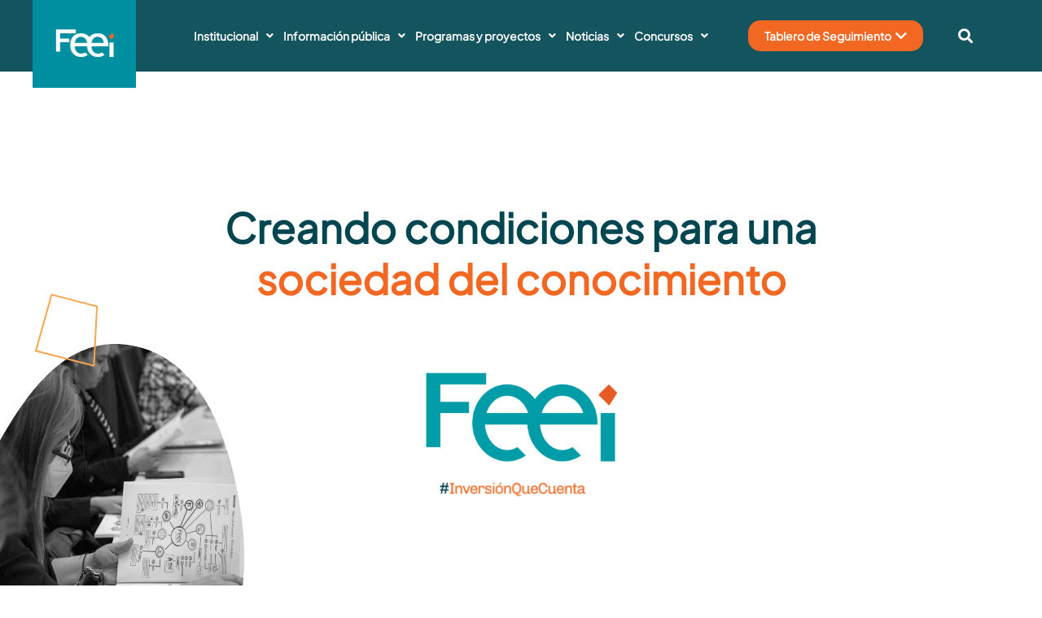

--- FILE ---
content_type: text/html; charset=UTF-8
request_url: https://feei.gov.py/
body_size: 30746
content:
<!doctype html>
<html lang="es">
<head>
	<meta charset="UTF-8">
	<meta name="viewport" content="width=device-width, initial-scale=1">
	<link rel="profile" href="https://gmpg.org/xfn/11">
	<title>FEEI &#8211; Inversión que cuenta</title>
<meta name='robots' content='max-image-preview:large' />
	<style>img:is([sizes="auto" i], [sizes^="auto," i]) { contain-intrinsic-size: 3000px 1500px }</style>
	<link rel="alternate" type="application/rss+xml" title="FEEI &raquo; Feed" href="https://feei.gov.py/feed/" />
<link rel="alternate" type="application/rss+xml" title="FEEI &raquo; Feed de los comentarios" href="https://feei.gov.py/comments/feed/" />
<script>
window._wpemojiSettings = {"baseUrl":"https:\/\/s.w.org\/images\/core\/emoji\/16.0.1\/72x72\/","ext":".png","svgUrl":"https:\/\/s.w.org\/images\/core\/emoji\/16.0.1\/svg\/","svgExt":".svg","source":{"concatemoji":"https:\/\/feei.gov.py\/wp-includes\/js\/wp-emoji-release.min.js?ver=96a6d77f51b9e2e4b5d07138270b581c"}};
/*! This file is auto-generated */
!function(s,n){var o,i,e;function c(e){try{var t={supportTests:e,timestamp:(new Date).valueOf()};sessionStorage.setItem(o,JSON.stringify(t))}catch(e){}}function p(e,t,n){e.clearRect(0,0,e.canvas.width,e.canvas.height),e.fillText(t,0,0);var t=new Uint32Array(e.getImageData(0,0,e.canvas.width,e.canvas.height).data),a=(e.clearRect(0,0,e.canvas.width,e.canvas.height),e.fillText(n,0,0),new Uint32Array(e.getImageData(0,0,e.canvas.width,e.canvas.height).data));return t.every(function(e,t){return e===a[t]})}function u(e,t){e.clearRect(0,0,e.canvas.width,e.canvas.height),e.fillText(t,0,0);for(var n=e.getImageData(16,16,1,1),a=0;a<n.data.length;a++)if(0!==n.data[a])return!1;return!0}function f(e,t,n,a){switch(t){case"flag":return n(e,"\ud83c\udff3\ufe0f\u200d\u26a7\ufe0f","\ud83c\udff3\ufe0f\u200b\u26a7\ufe0f")?!1:!n(e,"\ud83c\udde8\ud83c\uddf6","\ud83c\udde8\u200b\ud83c\uddf6")&&!n(e,"\ud83c\udff4\udb40\udc67\udb40\udc62\udb40\udc65\udb40\udc6e\udb40\udc67\udb40\udc7f","\ud83c\udff4\u200b\udb40\udc67\u200b\udb40\udc62\u200b\udb40\udc65\u200b\udb40\udc6e\u200b\udb40\udc67\u200b\udb40\udc7f");case"emoji":return!a(e,"\ud83e\udedf")}return!1}function g(e,t,n,a){var r="undefined"!=typeof WorkerGlobalScope&&self instanceof WorkerGlobalScope?new OffscreenCanvas(300,150):s.createElement("canvas"),o=r.getContext("2d",{willReadFrequently:!0}),i=(o.textBaseline="top",o.font="600 32px Arial",{});return e.forEach(function(e){i[e]=t(o,e,n,a)}),i}function t(e){var t=s.createElement("script");t.src=e,t.defer=!0,s.head.appendChild(t)}"undefined"!=typeof Promise&&(o="wpEmojiSettingsSupports",i=["flag","emoji"],n.supports={everything:!0,everythingExceptFlag:!0},e=new Promise(function(e){s.addEventListener("DOMContentLoaded",e,{once:!0})}),new Promise(function(t){var n=function(){try{var e=JSON.parse(sessionStorage.getItem(o));if("object"==typeof e&&"number"==typeof e.timestamp&&(new Date).valueOf()<e.timestamp+604800&&"object"==typeof e.supportTests)return e.supportTests}catch(e){}return null}();if(!n){if("undefined"!=typeof Worker&&"undefined"!=typeof OffscreenCanvas&&"undefined"!=typeof URL&&URL.createObjectURL&&"undefined"!=typeof Blob)try{var e="postMessage("+g.toString()+"("+[JSON.stringify(i),f.toString(),p.toString(),u.toString()].join(",")+"));",a=new Blob([e],{type:"text/javascript"}),r=new Worker(URL.createObjectURL(a),{name:"wpTestEmojiSupports"});return void(r.onmessage=function(e){c(n=e.data),r.terminate(),t(n)})}catch(e){}c(n=g(i,f,p,u))}t(n)}).then(function(e){for(var t in e)n.supports[t]=e[t],n.supports.everything=n.supports.everything&&n.supports[t],"flag"!==t&&(n.supports.everythingExceptFlag=n.supports.everythingExceptFlag&&n.supports[t]);n.supports.everythingExceptFlag=n.supports.everythingExceptFlag&&!n.supports.flag,n.DOMReady=!1,n.readyCallback=function(){n.DOMReady=!0}}).then(function(){return e}).then(function(){var e;n.supports.everything||(n.readyCallback(),(e=n.source||{}).concatemoji?t(e.concatemoji):e.wpemoji&&e.twemoji&&(t(e.twemoji),t(e.wpemoji)))}))}((window,document),window._wpemojiSettings);
</script>
<link rel='stylesheet' id='hello-elementor-theme-style-css' href='https://feei.gov.py/wp-content/themes/hello-elementor/theme.min.css?ver=3.0.2' media='all' />
<link rel='stylesheet' id='jet-menu-hello-css' href='https://feei.gov.py/wp-content/plugins/jet-menu/integration/themes/hello-elementor/assets/css/style.css?ver=2.4.15' media='all' />
<style id='wp-emoji-styles-inline-css'>

	img.wp-smiley, img.emoji {
		display: inline !important;
		border: none !important;
		box-shadow: none !important;
		height: 1em !important;
		width: 1em !important;
		margin: 0 0.07em !important;
		vertical-align: -0.1em !important;
		background: none !important;
		padding: 0 !important;
	}
</style>
<style id='classic-theme-styles-inline-css'>
/*! This file is auto-generated */
.wp-block-button__link{color:#fff;background-color:#32373c;border-radius:9999px;box-shadow:none;text-decoration:none;padding:calc(.667em + 2px) calc(1.333em + 2px);font-size:1.125em}.wp-block-file__button{background:#32373c;color:#fff;text-decoration:none}
</style>
<link rel='stylesheet' id='jet-engine-frontend-css' href='https://feei.gov.py/wp-content/plugins/jet-engine/assets/css/frontend.css?ver=3.7.6' media='all' />
<style id='global-styles-inline-css'>
:root{--wp--preset--aspect-ratio--square: 1;--wp--preset--aspect-ratio--4-3: 4/3;--wp--preset--aspect-ratio--3-4: 3/4;--wp--preset--aspect-ratio--3-2: 3/2;--wp--preset--aspect-ratio--2-3: 2/3;--wp--preset--aspect-ratio--16-9: 16/9;--wp--preset--aspect-ratio--9-16: 9/16;--wp--preset--color--black: #000000;--wp--preset--color--cyan-bluish-gray: #abb8c3;--wp--preset--color--white: #ffffff;--wp--preset--color--pale-pink: #f78da7;--wp--preset--color--vivid-red: #cf2e2e;--wp--preset--color--luminous-vivid-orange: #ff6900;--wp--preset--color--luminous-vivid-amber: #fcb900;--wp--preset--color--light-green-cyan: #7bdcb5;--wp--preset--color--vivid-green-cyan: #00d084;--wp--preset--color--pale-cyan-blue: #8ed1fc;--wp--preset--color--vivid-cyan-blue: #0693e3;--wp--preset--color--vivid-purple: #9b51e0;--wp--preset--gradient--vivid-cyan-blue-to-vivid-purple: linear-gradient(135deg,rgba(6,147,227,1) 0%,rgb(155,81,224) 100%);--wp--preset--gradient--light-green-cyan-to-vivid-green-cyan: linear-gradient(135deg,rgb(122,220,180) 0%,rgb(0,208,130) 100%);--wp--preset--gradient--luminous-vivid-amber-to-luminous-vivid-orange: linear-gradient(135deg,rgba(252,185,0,1) 0%,rgba(255,105,0,1) 100%);--wp--preset--gradient--luminous-vivid-orange-to-vivid-red: linear-gradient(135deg,rgba(255,105,0,1) 0%,rgb(207,46,46) 100%);--wp--preset--gradient--very-light-gray-to-cyan-bluish-gray: linear-gradient(135deg,rgb(238,238,238) 0%,rgb(169,184,195) 100%);--wp--preset--gradient--cool-to-warm-spectrum: linear-gradient(135deg,rgb(74,234,220) 0%,rgb(151,120,209) 20%,rgb(207,42,186) 40%,rgb(238,44,130) 60%,rgb(251,105,98) 80%,rgb(254,248,76) 100%);--wp--preset--gradient--blush-light-purple: linear-gradient(135deg,rgb(255,206,236) 0%,rgb(152,150,240) 100%);--wp--preset--gradient--blush-bordeaux: linear-gradient(135deg,rgb(254,205,165) 0%,rgb(254,45,45) 50%,rgb(107,0,62) 100%);--wp--preset--gradient--luminous-dusk: linear-gradient(135deg,rgb(255,203,112) 0%,rgb(199,81,192) 50%,rgb(65,88,208) 100%);--wp--preset--gradient--pale-ocean: linear-gradient(135deg,rgb(255,245,203) 0%,rgb(182,227,212) 50%,rgb(51,167,181) 100%);--wp--preset--gradient--electric-grass: linear-gradient(135deg,rgb(202,248,128) 0%,rgb(113,206,126) 100%);--wp--preset--gradient--midnight: linear-gradient(135deg,rgb(2,3,129) 0%,rgb(40,116,252) 100%);--wp--preset--font-size--small: 13px;--wp--preset--font-size--medium: 20px;--wp--preset--font-size--large: 36px;--wp--preset--font-size--x-large: 42px;--wp--preset--spacing--20: 0.44rem;--wp--preset--spacing--30: 0.67rem;--wp--preset--spacing--40: 1rem;--wp--preset--spacing--50: 1.5rem;--wp--preset--spacing--60: 2.25rem;--wp--preset--spacing--70: 3.38rem;--wp--preset--spacing--80: 5.06rem;--wp--preset--shadow--natural: 6px 6px 9px rgba(0, 0, 0, 0.2);--wp--preset--shadow--deep: 12px 12px 50px rgba(0, 0, 0, 0.4);--wp--preset--shadow--sharp: 6px 6px 0px rgba(0, 0, 0, 0.2);--wp--preset--shadow--outlined: 6px 6px 0px -3px rgba(255, 255, 255, 1), 6px 6px rgba(0, 0, 0, 1);--wp--preset--shadow--crisp: 6px 6px 0px rgba(0, 0, 0, 1);}:where(.is-layout-flex){gap: 0.5em;}:where(.is-layout-grid){gap: 0.5em;}body .is-layout-flex{display: flex;}.is-layout-flex{flex-wrap: wrap;align-items: center;}.is-layout-flex > :is(*, div){margin: 0;}body .is-layout-grid{display: grid;}.is-layout-grid > :is(*, div){margin: 0;}:where(.wp-block-columns.is-layout-flex){gap: 2em;}:where(.wp-block-columns.is-layout-grid){gap: 2em;}:where(.wp-block-post-template.is-layout-flex){gap: 1.25em;}:where(.wp-block-post-template.is-layout-grid){gap: 1.25em;}.has-black-color{color: var(--wp--preset--color--black) !important;}.has-cyan-bluish-gray-color{color: var(--wp--preset--color--cyan-bluish-gray) !important;}.has-white-color{color: var(--wp--preset--color--white) !important;}.has-pale-pink-color{color: var(--wp--preset--color--pale-pink) !important;}.has-vivid-red-color{color: var(--wp--preset--color--vivid-red) !important;}.has-luminous-vivid-orange-color{color: var(--wp--preset--color--luminous-vivid-orange) !important;}.has-luminous-vivid-amber-color{color: var(--wp--preset--color--luminous-vivid-amber) !important;}.has-light-green-cyan-color{color: var(--wp--preset--color--light-green-cyan) !important;}.has-vivid-green-cyan-color{color: var(--wp--preset--color--vivid-green-cyan) !important;}.has-pale-cyan-blue-color{color: var(--wp--preset--color--pale-cyan-blue) !important;}.has-vivid-cyan-blue-color{color: var(--wp--preset--color--vivid-cyan-blue) !important;}.has-vivid-purple-color{color: var(--wp--preset--color--vivid-purple) !important;}.has-black-background-color{background-color: var(--wp--preset--color--black) !important;}.has-cyan-bluish-gray-background-color{background-color: var(--wp--preset--color--cyan-bluish-gray) !important;}.has-white-background-color{background-color: var(--wp--preset--color--white) !important;}.has-pale-pink-background-color{background-color: var(--wp--preset--color--pale-pink) !important;}.has-vivid-red-background-color{background-color: var(--wp--preset--color--vivid-red) !important;}.has-luminous-vivid-orange-background-color{background-color: var(--wp--preset--color--luminous-vivid-orange) !important;}.has-luminous-vivid-amber-background-color{background-color: var(--wp--preset--color--luminous-vivid-amber) !important;}.has-light-green-cyan-background-color{background-color: var(--wp--preset--color--light-green-cyan) !important;}.has-vivid-green-cyan-background-color{background-color: var(--wp--preset--color--vivid-green-cyan) !important;}.has-pale-cyan-blue-background-color{background-color: var(--wp--preset--color--pale-cyan-blue) !important;}.has-vivid-cyan-blue-background-color{background-color: var(--wp--preset--color--vivid-cyan-blue) !important;}.has-vivid-purple-background-color{background-color: var(--wp--preset--color--vivid-purple) !important;}.has-black-border-color{border-color: var(--wp--preset--color--black) !important;}.has-cyan-bluish-gray-border-color{border-color: var(--wp--preset--color--cyan-bluish-gray) !important;}.has-white-border-color{border-color: var(--wp--preset--color--white) !important;}.has-pale-pink-border-color{border-color: var(--wp--preset--color--pale-pink) !important;}.has-vivid-red-border-color{border-color: var(--wp--preset--color--vivid-red) !important;}.has-luminous-vivid-orange-border-color{border-color: var(--wp--preset--color--luminous-vivid-orange) !important;}.has-luminous-vivid-amber-border-color{border-color: var(--wp--preset--color--luminous-vivid-amber) !important;}.has-light-green-cyan-border-color{border-color: var(--wp--preset--color--light-green-cyan) !important;}.has-vivid-green-cyan-border-color{border-color: var(--wp--preset--color--vivid-green-cyan) !important;}.has-pale-cyan-blue-border-color{border-color: var(--wp--preset--color--pale-cyan-blue) !important;}.has-vivid-cyan-blue-border-color{border-color: var(--wp--preset--color--vivid-cyan-blue) !important;}.has-vivid-purple-border-color{border-color: var(--wp--preset--color--vivid-purple) !important;}.has-vivid-cyan-blue-to-vivid-purple-gradient-background{background: var(--wp--preset--gradient--vivid-cyan-blue-to-vivid-purple) !important;}.has-light-green-cyan-to-vivid-green-cyan-gradient-background{background: var(--wp--preset--gradient--light-green-cyan-to-vivid-green-cyan) !important;}.has-luminous-vivid-amber-to-luminous-vivid-orange-gradient-background{background: var(--wp--preset--gradient--luminous-vivid-amber-to-luminous-vivid-orange) !important;}.has-luminous-vivid-orange-to-vivid-red-gradient-background{background: var(--wp--preset--gradient--luminous-vivid-orange-to-vivid-red) !important;}.has-very-light-gray-to-cyan-bluish-gray-gradient-background{background: var(--wp--preset--gradient--very-light-gray-to-cyan-bluish-gray) !important;}.has-cool-to-warm-spectrum-gradient-background{background: var(--wp--preset--gradient--cool-to-warm-spectrum) !important;}.has-blush-light-purple-gradient-background{background: var(--wp--preset--gradient--blush-light-purple) !important;}.has-blush-bordeaux-gradient-background{background: var(--wp--preset--gradient--blush-bordeaux) !important;}.has-luminous-dusk-gradient-background{background: var(--wp--preset--gradient--luminous-dusk) !important;}.has-pale-ocean-gradient-background{background: var(--wp--preset--gradient--pale-ocean) !important;}.has-electric-grass-gradient-background{background: var(--wp--preset--gradient--electric-grass) !important;}.has-midnight-gradient-background{background: var(--wp--preset--gradient--midnight) !important;}.has-small-font-size{font-size: var(--wp--preset--font-size--small) !important;}.has-medium-font-size{font-size: var(--wp--preset--font-size--medium) !important;}.has-large-font-size{font-size: var(--wp--preset--font-size--large) !important;}.has-x-large-font-size{font-size: var(--wp--preset--font-size--x-large) !important;}
:where(.wp-block-post-template.is-layout-flex){gap: 1.25em;}:where(.wp-block-post-template.is-layout-grid){gap: 1.25em;}
:where(.wp-block-columns.is-layout-flex){gap: 2em;}:where(.wp-block-columns.is-layout-grid){gap: 2em;}
:root :where(.wp-block-pullquote){font-size: 1.5em;line-height: 1.6;}
</style>
<link rel='stylesheet' id='hello-elementor-css' href='https://feei.gov.py/wp-content/themes/hello-elementor/style.min.css?ver=3.0.2' media='all' />
<link rel='stylesheet' id='hello-elementor-header-footer-css' href='https://feei.gov.py/wp-content/themes/hello-elementor/header-footer.min.css?ver=3.0.2' media='all' />
<link rel='stylesheet' id='elementor-frontend-css' href='https://feei.gov.py/wp-content/uploads/elementor/css/custom-frontend-lite.min.css?ver=1759283565' media='all' />
<link rel='stylesheet' id='elementor-post-4-css' href='https://feei.gov.py/wp-content/uploads/elementor/css/post-4.css?ver=1759283565' media='all' />
<link rel='stylesheet' id='font-awesome-all-css' href='https://feei.gov.py/wp-content/plugins/jet-menu/assets/public/lib/font-awesome/css/all.min.css?ver=5.12.0' media='all' />
<link rel='stylesheet' id='font-awesome-v4-shims-css' href='https://feei.gov.py/wp-content/plugins/jet-menu/assets/public/lib/font-awesome/css/v4-shims.min.css?ver=5.12.0' media='all' />
<link rel='stylesheet' id='jet-menu-public-styles-css' href='https://feei.gov.py/wp-content/plugins/jet-menu/assets/public/css/public.css?ver=2.4.15' media='all' />
<link rel='stylesheet' id='elementor-icons-css' href='https://feei.gov.py/wp-content/plugins/elementor/assets/lib/eicons/css/elementor-icons.min.css?ver=5.29.0' media='all' />
<link rel='stylesheet' id='swiper-css' href='https://feei.gov.py/wp-content/plugins/elementor/assets/lib/swiper/v8/css/swiper.min.css?ver=8.4.5' media='all' />
<link rel='stylesheet' id='elementor-pro-css' href='https://feei.gov.py/wp-content/uploads/elementor/css/custom-pro-frontend-lite.min.css?ver=1759283565' media='all' />
<link rel='stylesheet' id='jet-blog-css' href='https://feei.gov.py/wp-content/plugins/jet-blog/assets/css/jet-blog.css?ver=2.4.6' media='all' />
<link rel='stylesheet' id='jet-tabs-frontend-css' href='https://feei.gov.py/wp-content/plugins/jet-tabs/assets/css/jet-tabs-frontend.css?ver=2.2.10' media='all' />
<link rel='stylesheet' id='jet-tricks-frontend-css' href='https://feei.gov.py/wp-content/plugins/jet-tricks/assets/css/jet-tricks-frontend.css?ver=1.5.7' media='all' />
<link rel='stylesheet' id='font-awesome-5-all-css' href='https://feei.gov.py/wp-content/plugins/elementor/assets/lib/font-awesome/css/all.min.css?ver=3.21.8' media='all' />
<link rel='stylesheet' id='font-awesome-4-shim-css' href='https://feei.gov.py/wp-content/plugins/elementor/assets/lib/font-awesome/css/v4-shims.min.css?ver=3.21.8' media='all' />
<link rel='stylesheet' id='elementor-global-css' href='https://feei.gov.py/wp-content/uploads/elementor/css/global.css?ver=1759283566' media='all' />
<link rel='stylesheet' id='elementor-post-99-css' href='https://feei.gov.py/wp-content/uploads/elementor/css/post-99.css?ver=1759286490' media='all' />
<link rel='stylesheet' id='elementor-post-331-css' href='https://feei.gov.py/wp-content/uploads/elementor/css/post-331.css?ver=1759285763' media='all' />
<link rel='stylesheet' id='elementor-post-18-css' href='https://feei.gov.py/wp-content/uploads/elementor/css/post-18.css?ver=1759283567' media='all' />
<link rel='stylesheet' id='elementor-post-35-css' href='https://feei.gov.py/wp-content/uploads/elementor/css/post-35.css?ver=1767969494' media='all' />
<link rel='stylesheet' id='elementor-icons-shared-0-css' href='https://feei.gov.py/wp-content/plugins/elementor/assets/lib/font-awesome/css/fontawesome.min.css?ver=5.15.3' media='all' />
<link rel='stylesheet' id='elementor-icons-fa-solid-css' href='https://feei.gov.py/wp-content/plugins/elementor/assets/lib/font-awesome/css/solid.min.css?ver=5.15.3' media='all' />
<link rel='stylesheet' id='elementor-icons-fa-brands-css' href='https://feei.gov.py/wp-content/plugins/elementor/assets/lib/font-awesome/css/brands.min.css?ver=5.15.3' media='all' />
<script src="https://feei.gov.py/wp-includes/js/jquery/jquery.min.js?ver=3.7.1" id="jquery-core-js"></script>
<script src="https://feei.gov.py/wp-includes/js/jquery/jquery-migrate.min.js?ver=3.4.1" id="jquery-migrate-js"></script>
<script src="https://feei.gov.py/wp-content/plugins/elementor/assets/lib/font-awesome/js/v4-shims.min.js?ver=3.21.8" id="font-awesome-4-shim-js"></script>
<link rel="https://api.w.org/" href="https://feei.gov.py/wp-json/" /><link rel="alternate" title="JSON" type="application/json" href="https://feei.gov.py/wp-json/wp/v2/pages/99" /><link rel="EditURI" type="application/rsd+xml" title="RSD" href="https://feei.gov.py/xmlrpc.php?rsd" />

<link rel="canonical" href="https://feei.gov.py/" />
<link rel='shortlink' href='https://feei.gov.py/' />
<link rel="alternate" title="oEmbed (JSON)" type="application/json+oembed" href="https://feei.gov.py/wp-json/oembed/1.0/embed?url=https%3A%2F%2Ffeei.gov.py%2F" />
<link rel="alternate" title="oEmbed (XML)" type="text/xml+oembed" href="https://feei.gov.py/wp-json/oembed/1.0/embed?url=https%3A%2F%2Ffeei.gov.py%2F&#038;format=xml" />
<!-- Analytics by WP Statistics - https://wp-statistics.com -->
<meta name="generator" content="Elementor 3.21.8; features: e_optimized_assets_loading, e_optimized_css_loading, additional_custom_breakpoints; settings: css_print_method-external, google_font-enabled, font_display-auto">
<style id="uagb-style-frontend-99">.uag-blocks-common-selector{z-index:var(--z-index-desktop) !important}@media (max-width: 976px){.uag-blocks-common-selector{z-index:var(--z-index-tablet) !important}}@media (max-width: 767px){.uag-blocks-common-selector{z-index:var(--z-index-mobile) !important}}
</style><link rel="icon" href="https://feei.gov.py/wp-content/uploads/2022/07/cropped-Favicon-512X512-32x32.png" sizes="32x32" />
<link rel="icon" href="https://feei.gov.py/wp-content/uploads/2022/07/cropped-Favicon-512X512-192x192.png" sizes="192x192" />
<link rel="apple-touch-icon" href="https://feei.gov.py/wp-content/uploads/2022/07/cropped-Favicon-512X512-180x180.png" />
<meta name="msapplication-TileImage" content="https://feei.gov.py/wp-content/uploads/2022/07/cropped-Favicon-512X512-270x270.png" />
</head>
<body class="home wp-singular page-template page-template-elementor_header_footer page page-id-99 wp-custom-logo wp-theme-hello-elementor jet-desktop-menu-active elementor-default elementor-template-full-width elementor-kit-4 elementor-page elementor-page-99">

<script> 
jQuery(document).ready(function($) { 
    $('.jet-dynamic-table').DataTable({
			"order": [[0,"desc"]],
        "language": {
           "decimal":        "",
    "emptyTable":     "No hay datos en la tabla",
  "infoEmpty": "Mostrando registros del 0 al 0 de un total de 0 registros",
    "infoFiltered": "(filtrado de un total de _MAX_ registros)",
    "info": "Mostrando _START_ a _END_ de _TOTAL_ registros",
   "processing": "Procesando...",
    "lengthMenu": "Mostrar _MENU_ registros",
    "zeroRecords": "No se encontraron resultados",
    "emptyTable": "Ningún dato disponible en esta tabla",
    "infoEmpty": "Mostrando registros del 0 al 0 de un total de 0 registros",
    "infoFiltered": "(filtrado de un total de _MAX_ registros)",
    "search": "Buscar:",
    "infoThousands": ",",
    "loadingRecords": "Cargando...",
    "paginate": {
        "first": "Primero",
        "last": "Último",
        "next": "Siguiente",
        "previous": "Anterior"
    },
    "aria": {
        "sortAscending": ": Activar para ordenar la columna de manera ascendente",
        "sortDescending": ": Activar para ordenar la columna de manera descendente"
    },
        }
		
    } );
} );
</script>

<a class="skip-link screen-reader-text" href="#content">Ir al contenido</a>

		<div data-elementor-type="header" data-elementor-id="18" class="elementor elementor-18 elementor-location-header" data-elementor-post-type="elementor_library">
					<section class="elementor-section elementor-top-section elementor-element elementor-element-2e622ce elementor-section-boxed elementor-section-height-default elementor-section-height-default" data-id="2e622ce" data-element_type="section" data-settings="{&quot;jet_parallax_layout_list&quot;:[],&quot;background_background&quot;:&quot;classic&quot;,&quot;sticky&quot;:&quot;top&quot;,&quot;sticky_effects_offset&quot;:100,&quot;sticky_on&quot;:[&quot;widescreen&quot;,&quot;desktop&quot;,&quot;tablet_extra&quot;,&quot;tablet&quot;,&quot;mobile&quot;],&quot;sticky_offset&quot;:0}">
						<div class="elementor-container elementor-column-gap-default">
					<div class="elementor-column elementor-col-25 elementor-top-column elementor-element elementor-element-a5547d0 columna" data-id="a5547d0" data-element_type="column" data-settings="{&quot;background_background&quot;:&quot;classic&quot;}">
			<div class="elementor-widget-wrap elementor-element-populated">
						<div class="elementor-element elementor-element-ac9905a sticky-logo elementor-widget elementor-widget-theme-site-logo elementor-widget-image" data-id="ac9905a" data-element_type="widget" data-widget_type="theme-site-logo.default">
				<div class="elementor-widget-container">
			<style>/*! elementor - v3.21.0 - 26-05-2024 */
.elementor-widget-image{text-align:center}.elementor-widget-image a{display:inline-block}.elementor-widget-image a img[src$=".svg"]{width:48px}.elementor-widget-image img{vertical-align:middle;display:inline-block}</style>						<a href="https://feei.gov.py">
			<img width="146" height="74" src="https://feei.gov.py/wp-content/uploads/2022/07/logo-2.png" class="attachment-full size-full wp-image-16" alt="" />				</a>
									</div>
				</div>
					</div>
		</div>
				<div class="elementor-column elementor-col-25 elementor-top-column elementor-element elementor-element-946f883" data-id="946f883" data-element_type="column">
			<div class="elementor-widget-wrap elementor-element-populated">
						<div class="elementor-element elementor-element-1baa3db elementor-hidden-desktop elementor-widget elementor-widget-jet-mobile-menu" data-id="1baa3db" data-element_type="widget" data-widget_type="jet-mobile-menu.default">
				<div class="elementor-widget-container">
			<div  id="jet-mobile-menu-6970a0b30ee0a" class="jet-mobile-menu jet-mobile-menu--location-wp-nav" data-menu-id="13" data-menu-options="{&quot;menuUniqId&quot;:&quot;6970a0b30ee0a&quot;,&quot;menuId&quot;:&quot;13&quot;,&quot;mobileMenuId&quot;:&quot;13&quot;,&quot;location&quot;:&quot;wp-nav&quot;,&quot;menuLocation&quot;:false,&quot;menuLayout&quot;:&quot;slide-out&quot;,&quot;togglePosition&quot;:&quot;default&quot;,&quot;menuPosition&quot;:&quot;right&quot;,&quot;headerTemplate&quot;:&quot;&quot;,&quot;beforeTemplate&quot;:&quot;&quot;,&quot;afterTemplate&quot;:&quot;&quot;,&quot;useBreadcrumb&quot;:true,&quot;breadcrumbPath&quot;:&quot;full&quot;,&quot;toggleText&quot;:&quot;&quot;,&quot;toggleLoader&quot;:true,&quot;backText&quot;:&quot;&quot;,&quot;itemIconVisible&quot;:true,&quot;itemBadgeVisible&quot;:true,&quot;itemDescVisible&quot;:false,&quot;loaderColor&quot;:&quot;#3a3a3a&quot;,&quot;subTrigger&quot;:&quot;item&quot;,&quot;subOpenLayout&quot;:&quot;dropdown&quot;,&quot;closeAfterNavigate&quot;:false,&quot;fillSvgIcon&quot;:true,&quot;megaAjaxLoad&quot;:false}">
			<mobile-menu></mobile-menu><div class="jet-mobile-menu__refs"><div ref="toggleClosedIcon"><i class="fas fa-bars"></i></div><div ref="toggleOpenedIcon"><i class="fas fa-times"></i></div><div ref="closeIcon"><i class="fas fa-times"></i></div><div ref="backIcon"><i class="fas fa-angle-left"></i></div><div ref="dropdownIcon"><i class="fas fa-angle-right"></i></div><div ref="dropdownOpenedIcon"><i class="fas fa-angle-down"></i></div><div ref="breadcrumbIcon"><i class="fas fa-angle-right"></i></div></div></div><script id="jetMenuMobileWidgetRenderData6970a0b30ee0a" type="application/json">
            {"items":{"item-1583":{"id":"item-1583","name":"Institucional","attrTitle":false,"description":"","url":"#","target":false,"xfn":false,"itemParent":false,"itemId":1583,"megaTemplateId":false,"megaContent":false,"megaContentType":"elementor","open":false,"badgeContent":"","itemIcon":"","hideItemText":false,"classes":[""],"signature":"","children":{"item-9935":{"id":"item-9935","name":"Sobre el feei","attrTitle":false,"description":"","url":"https:\/\/feei.gov.py\/sobre-el-feei\/","target":false,"xfn":false,"itemParent":"item-1583","itemId":9935,"megaTemplateId":false,"megaContent":false,"megaContentType":"default","open":false,"badgeContent":false,"itemIcon":"","hideItemText":false,"classes":[""],"signature":""},"item-9936":{"id":"item-9936","name":"Focos de inversi\u00f3n","attrTitle":false,"description":"","url":"https:\/\/feei.gov.py\/focos-de-inversion\/","target":false,"xfn":false,"itemParent":"item-1583","itemId":9936,"megaTemplateId":false,"megaContent":false,"megaContentType":"default","open":false,"badgeContent":false,"itemIcon":"","hideItemText":false,"classes":[""],"signature":""},"item-9937":{"id":"item-9937","name":"Administraci\u00f3n de fondos","attrTitle":false,"description":"","url":"https:\/\/feei.gov.py\/fondos\/","target":false,"xfn":false,"itemParent":"item-1583","itemId":9937,"megaTemplateId":false,"megaContent":false,"megaContentType":"default","open":false,"badgeContent":false,"itemIcon":"","hideItemText":false,"classes":[""],"signature":""},"item-10009":{"id":"item-10009","name":"Marco normativo","attrTitle":false,"description":"","url":"#","target":false,"xfn":false,"itemParent":"item-1583","itemId":10009,"megaTemplateId":false,"megaContent":false,"megaContentType":"default","open":false,"badgeContent":false,"itemIcon":"","hideItemText":false,"classes":[""],"signature":"","children":{"item-9941":{"id":"item-9941","name":"Leyes","attrTitle":false,"description":"","url":"https:\/\/feei.gov.py\/marco-normativo\/leyes\/","target":false,"xfn":false,"itemParent":"item-10009","itemId":9941,"megaTemplateId":false,"megaContent":false,"megaContentType":"default","open":false,"badgeContent":false,"itemIcon":"","hideItemText":false,"classes":[""],"signature":""},"item-9942":{"id":"item-9942","name":"Decretos","attrTitle":false,"description":"","url":"https:\/\/feei.gov.py\/marco-normativo\/decretos\/","target":false,"xfn":false,"itemParent":"item-10009","itemId":9942,"megaTemplateId":false,"megaContent":false,"megaContentType":"default","open":false,"badgeContent":false,"itemIcon":"","hideItemText":false,"classes":[""],"signature":""},"item-9943":{"id":"item-9943","name":"Resoluciones CAFEEI","attrTitle":false,"description":"","url":"https:\/\/feei.gov.py\/marco-normativo\/resoluciones-cafeei\/","target":false,"xfn":false,"itemParent":"item-10009","itemId":9943,"megaTemplateId":false,"megaContent":false,"megaContentType":"default","open":false,"badgeContent":false,"itemIcon":"","hideItemText":false,"classes":[""],"signature":""},"item-17237":{"id":"item-17237","name":"Resoluciones","attrTitle":false,"description":"","url":"https:\/\/feei.gov.py\/marco-normativo\/resoluciones-1\/","target":false,"xfn":false,"itemParent":"item-10009","itemId":17237,"megaTemplateId":false,"megaContent":false,"megaContentType":"default","open":false,"badgeContent":false,"itemIcon":"","hideItemText":false,"classes":[""],"signature":""},"item-11968":{"id":"item-11968","name":"Gu\u00edas y manuales","attrTitle":false,"description":"","url":"https:\/\/feei.gov.py\/guias-y-manuales\/","target":false,"xfn":false,"itemParent":"item-10009","itemId":11968,"megaTemplateId":false,"megaContent":false,"megaContentType":"default","open":false,"badgeContent":false,"itemIcon":"","hideItemText":false,"classes":[""],"signature":""},"item-11969":{"id":"item-11969","name":"Glosario de siglas","attrTitle":false,"description":"","url":"https:\/\/feei.gov.py\/glosario\/","target":false,"xfn":false,"itemParent":"item-10009","itemId":11969,"megaTemplateId":false,"megaContent":false,"megaContentType":"default","open":false,"badgeContent":false,"itemIcon":"","hideItemText":false,"classes":[""],"signature":""}}},"item-10010":{"id":"item-10010","name":"Consejo de administraci\u00f3n","attrTitle":false,"description":"","url":"#","target":false,"xfn":false,"itemParent":"item-1583","itemId":10010,"megaTemplateId":false,"megaContent":false,"megaContentType":"default","open":false,"badgeContent":false,"itemIcon":"","hideItemText":false,"classes":[""],"signature":"","children":{"item-10011":{"id":"item-10011","name":"Integrantes del Consejo","attrTitle":false,"description":"","url":"https:\/\/feei.gov.py\/integrantes\/","target":false,"xfn":false,"itemParent":"item-10010","itemId":10011,"megaTemplateId":false,"megaContent":false,"megaContentType":"default","open":false,"badgeContent":false,"itemIcon":"","hideItemText":false,"classes":[""],"signature":""},"item-10012":{"id":"item-10012","name":"Sesiones","attrTitle":false,"description":"","url":"https:\/\/feei.gov.py\/sesiones","target":false,"xfn":false,"itemParent":"item-10010","itemId":10012,"megaTemplateId":false,"megaContent":false,"megaContentType":"default","open":false,"badgeContent":false,"itemIcon":"","hideItemText":false,"classes":[""],"signature":""},"item-10013":{"id":"item-10013","name":"Comit\u00e9 t\u00e9cnico","attrTitle":false,"description":"","url":"https:\/\/feei.gov.py\/comite-tecnico\/","target":false,"xfn":false,"itemParent":"item-10010","itemId":10013,"megaTemplateId":false,"megaContent":false,"megaContentType":"default","open":false,"badgeContent":false,"itemIcon":"","hideItemText":false,"classes":[""],"signature":""}}}}},"item-13425":{"id":"item-13425","name":"Contrataci\u00f3n de personal para t\u00e9cnico acad\u00e9mico","attrTitle":false,"description":"","url":"https:\/\/feei.gov.py\/concursos\/contratacion-de-personal-para-tecnico-academico\/","target":false,"xfn":false,"itemParent":false,"itemId":13425,"megaTemplateId":false,"megaContent":false,"megaContentType":"default","open":false,"badgeContent":false,"itemIcon":"","hideItemText":false,"classes":[""],"signature":""},"item-1584":{"id":"item-1584","name":"Informaci\u00f3n p\u00fablica","attrTitle":false,"description":"","url":"#","target":false,"xfn":false,"itemParent":false,"itemId":1584,"megaTemplateId":false,"megaContent":false,"megaContentType":"default","open":false,"badgeContent":"","itemIcon":"","hideItemText":false,"classes":[""],"signature":"","children":{"item-9945":{"id":"item-9945","name":"Informes del FEEI","attrTitle":false,"description":"","url":"https:\/\/feei.gov.py\/informes-del-feei\/","target":false,"xfn":false,"itemParent":"item-1584","itemId":9945,"megaTemplateId":false,"megaContent":false,"megaContentType":"default","open":false,"badgeContent":false,"itemIcon":"","hideItemText":false,"classes":[""],"signature":""},"item-9944":{"id":"item-9944","name":"Informes OEE","attrTitle":false,"description":"","url":"https:\/\/feei.gov.py\/informes-oee\/","target":false,"xfn":false,"itemParent":"item-1584","itemId":9944,"megaTemplateId":false,"megaContent":false,"megaContentType":"default","open":false,"badgeContent":false,"itemIcon":"","hideItemText":false,"classes":[""],"signature":""},"item-11900":{"id":"item-11900","name":"Informes financieros  AFD","attrTitle":false,"description":"","url":"https:\/\/feei.gov.py\/informes-financieros-afd\/","target":false,"xfn":false,"itemParent":"item-1584","itemId":11900,"megaTemplateId":false,"megaContent":false,"megaContentType":"default","open":false,"badgeContent":false,"itemIcon":"","hideItemText":false,"classes":[""],"signature":""},"item-12814":{"id":"item-12814","name":"Informes CGR","attrTitle":false,"description":"","url":"https:\/\/feei.gov.py\/informes-cgr\/","target":false,"xfn":false,"itemParent":"item-1584","itemId":12814,"megaTemplateId":false,"megaContent":false,"megaContentType":"default","open":false,"badgeContent":false,"itemIcon":"","hideItemText":false,"classes":[""],"signature":""}}},"item-11901":{"id":"item-11901","name":"Rendici\u00f3n de cuentas","attrTitle":false,"description":"","url":"#","target":false,"xfn":false,"itemParent":false,"itemId":11901,"megaTemplateId":false,"megaContent":false,"megaContentType":"default","open":false,"badgeContent":false,"itemIcon":"","hideItemText":false,"classes":[""],"signature":"","children":{"item-17499":{"id":"item-17499","name":"Rendici\u00f3n de Cuentas FEEI 2024","attrTitle":false,"description":"","url":"https:\/\/feei.gov.py\/rendicion-de-cuentas\/rendicion-de-cuentas-2024\/","target":false,"xfn":false,"itemParent":"item-11901","itemId":17499,"megaTemplateId":false,"megaContent":false,"megaContentType":"default","open":false,"badgeContent":false,"itemIcon":"","hideItemText":false,"classes":[""],"signature":""},"item-17498":{"id":"item-17498","name":"Rendici\u00f3n de Cuentas FEEI 2022-2023","attrTitle":false,"description":"","url":"https:\/\/feei.gov.py\/rendicion-de-cuentas\/rendicion-de-cuentas-feei-2022-2023\/","target":false,"xfn":false,"itemParent":"item-11901","itemId":17498,"megaTemplateId":false,"megaContent":false,"megaContentType":"default","open":false,"badgeContent":false,"itemIcon":"","hideItemText":false,"classes":[""],"signature":""},"item-11906":{"id":"item-11906","name":"Rendici\u00f3n de Cuentas FEEI 2021-2022","attrTitle":false,"description":"","url":"https:\/\/feei.gov.py\/rendicion-de-cuentas\/rendicion-de-cuentas-feei-2021-2022\/","target":false,"xfn":false,"itemParent":"item-11901","itemId":11906,"megaTemplateId":false,"megaContent":false,"megaContentType":"default","open":false,"badgeContent":false,"itemIcon":"","hideItemText":false,"classes":[""],"signature":""},"item-11907":{"id":"item-11907","name":"Rendici\u00f3n de Cuentas FEEI 2019-2020","attrTitle":false,"description":"","url":"https:\/\/feei.gov.py\/rendicion-de-cuentas\/rendicion-de-cuentas-feei-2019-2020\/","target":false,"xfn":false,"itemParent":"item-11901","itemId":11907,"megaTemplateId":false,"megaContent":false,"megaContentType":"default","open":false,"badgeContent":false,"itemIcon":"","hideItemText":false,"classes":[""],"signature":""},"item-11908":{"id":"item-11908","name":"Rendici\u00f3n de Cuentas FEEI 2018","attrTitle":false,"description":"","url":"https:\/\/feei.gov.py\/rendicion-de-cuentas\/rendicion-de-cuentas-feei-2018\/","target":false,"xfn":false,"itemParent":"item-11901","itemId":11908,"megaTemplateId":false,"megaContent":false,"megaContentType":"default","open":false,"badgeContent":false,"itemIcon":"","hideItemText":false,"classes":[""],"signature":""},"item-11902":{"id":"item-11902","name":"Rendici\u00f3n de cuentas FEEI 2017","attrTitle":false,"description":"","url":"https:\/\/feei.gov.py\/rendicion-de-cuentas\/rendicion-de-cuentas-feei-2017\/","target":false,"xfn":false,"itemParent":"item-11901","itemId":11902,"megaTemplateId":false,"megaContent":false,"megaContentType":"default","open":false,"badgeContent":false,"itemIcon":"","hideItemText":false,"classes":[""],"signature":""},"item-11903":{"id":"item-11903","name":"Rendici\u00f3n de Cuentas FEEI 2016","attrTitle":false,"description":"","url":"https:\/\/feei.gov.py\/rendicion-de-cuentas\/rendicion-de-cuentas-2016\/","target":false,"xfn":false,"itemParent":"item-11901","itemId":11903,"megaTemplateId":false,"megaContent":false,"megaContentType":"default","open":false,"badgeContent":false,"itemIcon":"","hideItemText":false,"classes":[""],"signature":""},"item-11904":{"id":"item-11904","name":"Rendici\u00f3n de Cuentas FEEI 2015","attrTitle":false,"description":"","url":"https:\/\/feei.gov.py\/rendicion-de-cuentas\/rendicion-de-cuentas-2015\/","target":false,"xfn":false,"itemParent":"item-11901","itemId":11904,"megaTemplateId":false,"megaContent":false,"megaContentType":"default","open":false,"badgeContent":false,"itemIcon":"","hideItemText":false,"classes":[""],"signature":""},"item-11905":{"id":"item-11905","name":"Rendici\u00f3n de Cuentas FEEI 2014","attrTitle":false,"description":"","url":"https:\/\/feei.gov.py\/rendicion-de-cuentas\/rendicion-de-cuentas-2014\/","target":false,"xfn":false,"itemParent":"item-11901","itemId":11905,"megaTemplateId":false,"megaContent":false,"megaContentType":"default","open":false,"badgeContent":false,"itemIcon":"","hideItemText":false,"classes":[""],"signature":""}}},"item-1585":{"id":"item-1585","name":"Programas y proyectos","attrTitle":false,"description":"","url":"#","target":false,"xfn":false,"itemParent":false,"itemId":1585,"megaTemplateId":false,"megaContent":false,"megaContentType":"default","open":false,"badgeContent":false,"itemIcon":"","hideItemText":false,"classes":[""],"signature":"","children":{"item-1586":{"id":"item-1586","name":"Programas y proyectos aprobados","attrTitle":false,"description":"","url":"https:\/\/feei.gov.py\/programas-y-proyectos\/","target":false,"xfn":false,"itemParent":"item-1585","itemId":1586,"megaTemplateId":false,"megaContent":false,"megaContentType":"default","open":false,"badgeContent":false,"itemIcon":"","hideItemText":false,"classes":[""],"signature":""},"item-1587":{"id":"item-1587","name":"Propuestas presentadas","attrTitle":false,"description":"","url":"https:\/\/feei.gov.py\/propuestas\/","target":false,"xfn":false,"itemParent":"item-1585","itemId":1587,"megaTemplateId":false,"megaContent":false,"megaContentType":"default","open":false,"badgeContent":false,"itemIcon":"","hideItemText":false,"classes":[""],"signature":""},"item-7000":{"id":"item-7000","name":"Requisitos para la presentaci\u00f3n","attrTitle":false,"description":"","url":"https:\/\/feei.gov.py\/requisitos\/","target":false,"xfn":false,"itemParent":"item-1585","itemId":7000,"megaTemplateId":false,"megaContent":false,"megaContentType":"default","open":false,"badgeContent":false,"itemIcon":"","hideItemText":false,"classes":[""],"signature":""},"item-11909":{"id":"item-11909","name":"Pol\u00edticas de Estado","attrTitle":false,"description":"","url":"https:\/\/feei.gov.py\/politicas-de-estado\/","target":false,"xfn":false,"itemParent":"item-1585","itemId":11909,"megaTemplateId":false,"megaContent":false,"megaContentType":"default","open":false,"badgeContent":false,"itemIcon":"","hideItemText":false,"classes":[""],"signature":""}}},"item-1588":{"id":"item-1588","name":"Noticias","attrTitle":false,"description":"","url":"https:\/\/feei.girolabs.tech\/noticias\/","target":false,"xfn":false,"itemParent":false,"itemId":1588,"megaTemplateId":false,"megaContent":false,"megaContentType":"default","open":false,"badgeContent":false,"itemIcon":"","hideItemText":false,"classes":[""],"signature":"","children":{"item-11971":{"id":"item-11971","name":"Boletines mensuales","attrTitle":false,"description":"","url":"https:\/\/feei.gov.py\/boletines-mensuales\/","target":false,"xfn":false,"itemParent":"item-1588","itemId":11971,"megaTemplateId":false,"megaContent":false,"megaContentType":"default","open":false,"badgeContent":false,"itemIcon":"","hideItemText":false,"classes":[""],"signature":""},"item-11973":{"id":"item-11973","name":"Noticias institucionales","attrTitle":false,"description":"","url":"https:\/\/feei.gov.py\/?page_id=11753","target":false,"xfn":false,"itemParent":"item-1588","itemId":11973,"megaTemplateId":false,"megaContent":false,"megaContentType":"default","open":false,"badgeContent":false,"itemIcon":"","hideItemText":false,"classes":[""],"signature":""},"item-11974":{"id":"item-11974","name":"Historias","attrTitle":false,"description":"","url":"https:\/\/feei.gov.py\/historias\/","target":false,"xfn":false,"itemParent":"item-1588","itemId":11974,"megaTemplateId":false,"megaContent":false,"megaContentType":"default","open":false,"badgeContent":false,"itemIcon":"","hideItemText":false,"classes":[""],"signature":""}}},"item-12443":{"id":"item-12443","name":"Contacto","attrTitle":false,"description":"","url":"https:\/\/feei.gov.py\/contactanos\/","target":false,"xfn":false,"itemParent":false,"itemId":12443,"megaTemplateId":false,"megaContent":false,"megaContentType":"default","open":false,"badgeContent":false,"itemIcon":"","hideItemText":false,"classes":[""],"signature":""},"item-1594":{"id":"item-1594","name":"Tablero de Seguimiento","attrTitle":false,"description":"","url":"#","target":false,"xfn":false,"itemParent":false,"itemId":1594,"megaTemplateId":false,"megaContent":false,"megaContentType":"default","open":false,"badgeContent":false,"itemIcon":"","hideItemText":false,"classes":[""],"signature":"","children":{"item-1595":{"id":"item-1595","name":"Tablero","attrTitle":false,"description":"","url":"http:\/\/tablero.feei.gov.py\/","target":false,"xfn":false,"itemParent":"item-1594","itemId":1595,"megaTemplateId":false,"megaContent":false,"megaContentType":"default","open":false,"badgeContent":false,"itemIcon":"","hideItemText":false,"classes":[""],"signature":""},"item-1596":{"id":"item-1596","name":"El fondo en n\u00fameros","attrTitle":false,"description":"","url":"http:\/\/tablero.feei.gov.py\/feei.html?_ga=2.91209050.1596242906.1664393690-605200855.1658845321","target":false,"xfn":false,"itemParent":"item-1594","itemId":1596,"megaTemplateId":false,"megaContent":false,"megaContentType":"default","open":false,"badgeContent":false,"itemIcon":"","hideItemText":false,"classes":[""],"signature":""},"item-1597":{"id":"item-1597","name":"Programas y proyectos","attrTitle":false,"description":"","url":"http:\/\/tablero.feei.gov.py\/?_ga=2.91209050.1596242906.1664393690-605200855.1658845321","target":false,"xfn":false,"itemParent":"item-1594","itemId":1597,"megaTemplateId":false,"megaContent":false,"megaContentType":"default","open":false,"badgeContent":false,"itemIcon":"","hideItemText":false,"classes":[""],"signature":""}}},"item-12463":{"id":"item-12463","name":"Concursos","attrTitle":false,"description":"","url":"#","target":false,"xfn":false,"itemParent":false,"itemId":12463,"megaTemplateId":false,"megaContent":false,"megaContentType":"default","open":false,"badgeContent":false,"itemIcon":"","hideItemText":false,"classes":[""],"signature":"","children":{"item-12464":{"id":"item-12464","name":"Llamados del FEEI","attrTitle":false,"description":"","url":"https:\/\/feei.gov.py\/categoria-concursos\/feei\/","target":false,"xfn":false,"itemParent":"item-12463","itemId":12464,"megaTemplateId":false,"megaContent":false,"megaContentType":"default","open":false,"badgeContent":false,"itemIcon":"","hideItemText":false,"classes":[""],"signature":""},"item-12482":{"id":"item-12482","name":"Llamados del MINNA","attrTitle":false,"description":"","url":"https:\/\/feei.gov.py\/categoria-concursos\/minna\/","target":false,"xfn":false,"itemParent":"item-12463","itemId":12482,"megaTemplateId":false,"megaContent":false,"megaContentType":"default","open":false,"badgeContent":false,"itemIcon":"","hideItemText":false,"classes":[""],"signature":""},"item-12483":{"id":"item-12483","name":"Llamados del CONACYT","attrTitle":false,"description":"","url":"https:\/\/feei.gov.py\/categoria-concursos\/conacyt\/","target":false,"xfn":false,"itemParent":"item-12463","itemId":12483,"megaTemplateId":false,"megaContent":false,"megaContentType":"default","open":false,"badgeContent":false,"itemIcon":"","hideItemText":false,"classes":[""],"signature":""},"item-12484":{"id":"item-12484","name":"Llamados del MEC","attrTitle":false,"description":"","url":"https:\/\/feei.gov.py\/categoria-concursos\/mec\/","target":false,"xfn":false,"itemParent":"item-12463","itemId":12484,"megaTemplateId":false,"megaContent":false,"megaContentType":"default","open":false,"badgeContent":false,"itemIcon":"","hideItemText":false,"classes":[""],"signature":""},"item-12485":{"id":"item-12485","name":"Llamados del MITIC","attrTitle":false,"description":"","url":"https:\/\/feei.gov.py\/categoria-concursos\/mitic\/","target":false,"xfn":false,"itemParent":"item-12463","itemId":12485,"megaTemplateId":false,"megaContent":false,"megaContentType":"default","open":false,"badgeContent":false,"itemIcon":"","hideItemText":false,"classes":[""],"signature":""}}}}}        </script>		</div>
				</div>
				<div class="elementor-element elementor-element-d19999f elementor-hidden-tablet elementor-hidden-mobile elementor-widget elementor-widget-jet-mega-menu" data-id="d19999f" data-element_type="widget" data-widget_type="jet-mega-menu.default">
				<div class="elementor-widget-container">
			<div class="menu-principal-container"><div class="jet-menu-container"><div class="jet-menu-inner"><ul class="jet-menu jet-menu--animation-type-fade jet-menu--roll-up"><li id="jet-menu-item-32" class="jet-menu-item jet-menu-item-type-custom jet-menu-item-object-custom jet-has-roll-up jet-mega-menu-item jet-regular-item jet-menu-item-has-children jet-menu-item-32"><a href="#" class="top-level-link"><div class="jet-menu-item-wrapper"><div class="jet-menu-title">Institucional</div><i class="jet-dropdown-arrow fa fa-angle-down"></i></div></a><div class="jet-sub-mega-menu" data-template-id="736">		<div data-elementor-type="wp-post" data-elementor-id="736" class="elementor elementor-736" data-elementor-post-type="jet-menu">
						<section class="elementor-section elementor-top-section elementor-element elementor-element-58d8625 elementor-section-boxed elementor-section-height-default elementor-section-height-default" data-id="58d8625" data-element_type="section" data-settings="{&quot;jet_parallax_layout_list&quot;:[]}">
						<div class="elementor-container elementor-column-gap-default">
					<div class="elementor-column elementor-col-33 elementor-top-column elementor-element elementor-element-4a9c2a7" data-id="4a9c2a7" data-element_type="column">
			<div class="elementor-widget-wrap elementor-element-populated">
						<div class="elementor-element elementor-element-70e5337 elementor-widget elementor-widget-heading" data-id="70e5337" data-element_type="widget" data-widget_type="heading.default">
				<div class="elementor-widget-container">
			<style>/*! elementor - v3.21.0 - 26-05-2024 */
.elementor-heading-title{padding:0;margin:0;line-height:1}.elementor-widget-heading .elementor-heading-title[class*=elementor-size-]>a{color:inherit;font-size:inherit;line-height:inherit}.elementor-widget-heading .elementor-heading-title.elementor-size-small{font-size:15px}.elementor-widget-heading .elementor-heading-title.elementor-size-medium{font-size:19px}.elementor-widget-heading .elementor-heading-title.elementor-size-large{font-size:29px}.elementor-widget-heading .elementor-heading-title.elementor-size-xl{font-size:39px}.elementor-widget-heading .elementor-heading-title.elementor-size-xxl{font-size:59px}</style><h2 class="elementor-heading-title elementor-size-default">Información institucional</h2>		</div>
				</div>
				<div class="elementor-element elementor-element-7ccb2a3 elementor-icon-list--layout-traditional elementor-list-item-link-full_width elementor-widget elementor-widget-icon-list" data-id="7ccb2a3" data-element_type="widget" data-widget_type="icon-list.default">
				<div class="elementor-widget-container">
			<link rel="stylesheet" href="https://feei.gov.py/wp-content/uploads/elementor/css/custom-widget-icon-list.min.css?ver=1759283567">		<ul class="elementor-icon-list-items">
							<li class="elementor-icon-list-item">
											<a href="https://feei.gov.py/sobre-el-feei/">

											<span class="elementor-icon-list-text">Qué es el FEEI</span>
											</a>
									</li>
								<li class="elementor-icon-list-item">
											<a href="https://feei.gov.py/focos-de-inversion/">

											<span class="elementor-icon-list-text">Focos de inversión</span>
											</a>
									</li>
								<li class="elementor-icon-list-item">
											<a href="https://feei.gov.py/fondos/">

											<span class="elementor-icon-list-text">Administración de los fondos</span>
											</a>
									</li>
						</ul>
				</div>
				</div>
					</div>
		</div>
				<div class="elementor-column elementor-col-33 elementor-top-column elementor-element elementor-element-d4329c7" data-id="d4329c7" data-element_type="column">
			<div class="elementor-widget-wrap elementor-element-populated">
						<div class="elementor-element elementor-element-b16d2f3 elementor-widget elementor-widget-heading" data-id="b16d2f3" data-element_type="widget" data-widget_type="heading.default">
				<div class="elementor-widget-container">
			<h2 class="elementor-heading-title elementor-size-default">Marco normativo</h2>		</div>
				</div>
				<div class="elementor-element elementor-element-1496bee elementor-icon-list--layout-traditional elementor-list-item-link-full_width elementor-widget elementor-widget-icon-list" data-id="1496bee" data-element_type="widget" data-widget_type="icon-list.default">
				<div class="elementor-widget-container">
					<ul class="elementor-icon-list-items">
							<li class="elementor-icon-list-item">
											<a href="https://feei.gov.py/marco-normativo/leyes">

											<span class="elementor-icon-list-text">Leyes</span>
											</a>
									</li>
								<li class="elementor-icon-list-item">
											<a href="https://feei.gov.py/marco-normativo/decretos">

											<span class="elementor-icon-list-text">Decretos</span>
											</a>
									</li>
								<li class="elementor-icon-list-item">
											<a href="https://feei.gov.py/marco-normativo/resoluciones-cafeei/">

											<span class="elementor-icon-list-text">Resoluciones CAFEEI</span>
											</a>
									</li>
								<li class="elementor-icon-list-item">
											<a href="https://feei.gov.py/marco-normativo/resoluciones-1/">

											<span class="elementor-icon-list-text">Resoluciones</span>
											</a>
									</li>
								<li class="elementor-icon-list-item">
											<a href="https://feei.gov.py/guias-y-manuales/">

											<span class="elementor-icon-list-text">Guías y manuales</span>
											</a>
									</li>
								<li class="elementor-icon-list-item">
											<a href="https://feei.gov.py/glosario/">

											<span class="elementor-icon-list-text">Glosario de siglas</span>
											</a>
									</li>
						</ul>
				</div>
				</div>
					</div>
		</div>
				<div class="elementor-column elementor-col-33 elementor-top-column elementor-element elementor-element-6424086" data-id="6424086" data-element_type="column">
			<div class="elementor-widget-wrap elementor-element-populated">
						<div class="elementor-element elementor-element-e8c1e54 elementor-widget elementor-widget-heading" data-id="e8c1e54" data-element_type="widget" data-widget_type="heading.default">
				<div class="elementor-widget-container">
			<h2 class="elementor-heading-title elementor-size-default">Consejo de administración</h2>		</div>
				</div>
				<div class="elementor-element elementor-element-4111ece elementor-icon-list--layout-traditional elementor-list-item-link-full_width elementor-widget elementor-widget-icon-list" data-id="4111ece" data-element_type="widget" data-widget_type="icon-list.default">
				<div class="elementor-widget-container">
					<ul class="elementor-icon-list-items">
							<li class="elementor-icon-list-item">
											<a href="https://feei.gov.py/integrantes/">

											<span class="elementor-icon-list-text">Integrantes del consejo</span>
											</a>
									</li>
								<li class="elementor-icon-list-item">
											<a href="https://feei.gov.py/sesiones">

											<span class="elementor-icon-list-text">Sesiones</span>
											</a>
									</li>
								<li class="elementor-icon-list-item">
											<a href="https://feei.gov.py/comite-tecnico/">

											<span class="elementor-icon-list-text">Comité técnico</span>
											</a>
									</li>
						</ul>
				</div>
				</div>
					</div>
		</div>
					</div>
		</section>
				</div>
		</div></li>
<li id="jet-menu-item-93" class="jet-menu-item jet-menu-item-type-custom jet-menu-item-object-custom jet-has-roll-up jet-mega-menu-item jet-regular-item jet-menu-item-has-children jet-menu-item-93"><a href="#" class="top-level-link"><div class="jet-menu-item-wrapper"><div class="jet-menu-title">Información pública</div><i class="jet-dropdown-arrow fa fa-angle-down"></i></div></a><div class="jet-sub-mega-menu" data-template-id="747">		<div data-elementor-type="wp-post" data-elementor-id="747" class="elementor elementor-747" data-elementor-post-type="jet-menu">
						<section class="elementor-section elementor-top-section elementor-element elementor-element-709d682 elementor-section-boxed elementor-section-height-default elementor-section-height-default" data-id="709d682" data-element_type="section" data-settings="{&quot;jet_parallax_layout_list&quot;:[]}">
						<div class="elementor-container elementor-column-gap-default">
					<div class="elementor-column elementor-col-33 elementor-top-column elementor-element elementor-element-1b47220" data-id="1b47220" data-element_type="column">
			<div class="elementor-widget-wrap elementor-element-populated">
						<div class="elementor-element elementor-element-15a738f elementor-widget elementor-widget-heading" data-id="15a738f" data-element_type="widget" data-widget_type="heading.default">
				<div class="elementor-widget-container">
			<h2 class="elementor-heading-title elementor-size-default">Informes</h2>		</div>
				</div>
				<div class="elementor-element elementor-element-242a545 elementor-icon-list--layout-traditional elementor-list-item-link-full_width elementor-widget elementor-widget-icon-list" data-id="242a545" data-element_type="widget" data-widget_type="icon-list.default">
				<div class="elementor-widget-container">
					<ul class="elementor-icon-list-items">
							<li class="elementor-icon-list-item">
											<a href="https://feei.gov.py/informes-del-feei/">

											<span class="elementor-icon-list-text">Informes  FEEI</span>
											</a>
									</li>
								<li class="elementor-icon-list-item">
											<a href="https://feei.gov.py/informes-financieros-afd/">

											<span class="elementor-icon-list-text">Informes financieros  AFD</span>
											</a>
									</li>
								<li class="elementor-icon-list-item">
											<a href="https://feei.gov.py/informes-oee/">

											<span class="elementor-icon-list-text">Informes OEE</span>
											</a>
									</li>
								<li class="elementor-icon-list-item">
											<a href="https://feei.gov.py/informes-cgr/">

											<span class="elementor-icon-list-text">Informes CGR</span>
											</a>
									</li>
						</ul>
				</div>
				</div>
					</div>
		</div>
				<div class="elementor-column elementor-col-33 elementor-top-column elementor-element elementor-element-ed0869b" data-id="ed0869b" data-element_type="column">
			<div class="elementor-widget-wrap elementor-element-populated">
						<div class="elementor-element elementor-element-2f02d1c elementor-widget elementor-widget-heading" data-id="2f02d1c" data-element_type="widget" data-widget_type="heading.default">
				<div class="elementor-widget-container">
			<h2 class="elementor-heading-title elementor-size-default">Rendición de cuentas</h2>		</div>
				</div>
				<div class="elementor-element elementor-element-b56bc8e elementor-icon-list--layout-traditional elementor-list-item-link-full_width elementor-widget elementor-widget-icon-list" data-id="b56bc8e" data-element_type="widget" data-widget_type="icon-list.default">
				<div class="elementor-widget-container">
					<ul class="elementor-icon-list-items">
							<li class="elementor-icon-list-item">
											<a href="https://feei.gov.py/rendicion-de-cuentas/rendicion-de-cuentas-2024/">

											<span class="elementor-icon-list-text">Año 2024</span>
											</a>
									</li>
								<li class="elementor-icon-list-item">
											<a href="https://feei.gov.py/rendicion-de-cuentas/rendicion-de-cuentas-feei-2022-2023/">

											<span class="elementor-icon-list-text">Año 2022-2023</span>
											</a>
									</li>
								<li class="elementor-icon-list-item">
											<a href="https://feei.gov.py/rendicion-de-cuentas/rendicion-de-cuentas-feei-2021-2022/">

											<span class="elementor-icon-list-text">Año 2021-2022</span>
											</a>
									</li>
								<li class="elementor-icon-list-item">
											<a href="https://feei.gov.py/rendicion-de-cuentas/rendicion-de-cuentas-feei-2019-2020/">

											<span class="elementor-icon-list-text">Año 2019-2020</span>
											</a>
									</li>
								<li class="elementor-icon-list-item">
											<a href="https://feei.gov.py/rendicion-de-cuentas/rendicion-de-cuentas-feei-2018/">

											<span class="elementor-icon-list-text">Año 2018</span>
											</a>
									</li>
								<li class="elementor-icon-list-item">
											<a href="https://feei.gov.py/rendicion-de-cuentas/rendicion-de-cuentas-feei-2017/">

											<span class="elementor-icon-list-text">Año 2017</span>
											</a>
									</li>
								<li class="elementor-icon-list-item">
											<a href="https://feei.gov.py/rendicion-de-cuentas/rendicion-de-cuentas-2016/">

											<span class="elementor-icon-list-text">Año 2016</span>
											</a>
									</li>
								<li class="elementor-icon-list-item">
											<a href="https://feei.gov.py/rendicion-de-cuentas/rendicion-de-cuentas-2015/">

											<span class="elementor-icon-list-text">Año 2015</span>
											</a>
									</li>
								<li class="elementor-icon-list-item">
											<a href="https://feei.gov.py/rendicion-de-cuentas/rendicion-de-cuentas-2014/">

											<span class="elementor-icon-list-text">Año 2014</span>
											</a>
									</li>
						</ul>
				</div>
				</div>
					</div>
		</div>
				<div class="elementor-column elementor-col-33 elementor-top-column elementor-element elementor-element-e88d3ae" data-id="e88d3ae" data-element_type="column">
			<div class="elementor-widget-wrap">
							</div>
		</div>
					</div>
		</section>
				</div>
		</div></li>
<li id="jet-menu-item-33" class="jet-menu-item jet-menu-item-type-custom jet-menu-item-object-custom jet-menu-item-has-children jet-has-roll-up jet-simple-menu-item jet-regular-item jet-menu-item-33"><a href="#" class="top-level-link"><div class="jet-menu-item-wrapper"><div class="jet-menu-title">Programas y proyectos</div><i class="jet-dropdown-arrow fa fa-angle-down"></i></div></a>
<ul  class="jet-sub-menu">
	<li id="jet-menu-item-754" class="jet-menu-item jet-menu-item-type-custom jet-menu-item-object-custom jet-has-roll-up jet-simple-menu-item jet-regular-item jet-menu-item-754 jet-sub-menu-item"><a href="https://feei.gov.py/programas-y-proyectos/" class="sub-level-link"><div class="jet-menu-item-wrapper"><div class="jet-menu-title">Programas y proyectos aprobados</div></div></a></li>
	<li id="jet-menu-item-755" class="jet-menu-item jet-menu-item-type-custom jet-menu-item-object-custom jet-has-roll-up jet-simple-menu-item jet-regular-item jet-menu-item-755 jet-sub-menu-item"><a href="https://feei.gov.py/propuestas" class="sub-level-link"><div class="jet-menu-item-wrapper"><div class="jet-menu-title">Propuestas presentadas</div></div></a></li>
	<li id="jet-menu-item-7001" class="jet-menu-item jet-menu-item-type-post_type jet-menu-item-object-page jet-has-roll-up jet-simple-menu-item jet-regular-item jet-menu-item-7001 jet-sub-menu-item"><a href="https://feei.gov.py/requisitos/" class="sub-level-link"><div class="jet-menu-item-wrapper"><div class="jet-menu-title">Requisitos para la presentación</div></div></a></li>
	<li id="jet-menu-item-7412" class="jet-menu-item jet-menu-item-type-post_type jet-menu-item-object-page jet-has-roll-up jet-simple-menu-item jet-regular-item jet-menu-item-7412 jet-sub-menu-item"><a href="https://feei.gov.py/politicas-de-estado/" class="sub-level-link"><div class="jet-menu-item-wrapper"><div class="jet-menu-title">Políticas de Estado</div></div></a></li>
</ul>
</li>
<li id="jet-menu-item-34" class="jet-menu-item jet-menu-item-type-custom jet-menu-item-object-custom jet-menu-item-has-children jet-has-roll-up jet-simple-menu-item jet-regular-item jet-menu-item-34"><a href="#" class="top-level-link"><div class="jet-menu-item-wrapper"><div class="jet-menu-title">Noticias</div><i class="jet-dropdown-arrow fa fa-angle-down"></i></div></a>
<ul  class="jet-sub-menu">
	<li id="jet-menu-item-11828" class="jet-menu-item jet-menu-item-type-post_type jet-menu-item-object-page jet-has-roll-up jet-simple-menu-item jet-regular-item jet-menu-item-11828 jet-sub-menu-item"><a href="https://feei.gov.py/boletines-mensuales/" class="sub-level-link"><div class="jet-menu-item-wrapper"><div class="jet-menu-title">Boletines mensuales</div></div></a></li>
	<li id="jet-menu-item-11827" class="jet-menu-item jet-menu-item-type-post_type jet-menu-item-object-page jet-has-roll-up jet-simple-menu-item jet-regular-item jet-menu-item-11827 jet-sub-menu-item"><a href="https://feei.gov.py/?page_id=11753" class="sub-level-link"><div class="jet-menu-item-wrapper"><div class="jet-menu-title">Noticias institucionales</div></div></a></li>
	<li id="jet-menu-item-11819" class="jet-menu-item jet-menu-item-type-post_type jet-menu-item-object-page jet-has-roll-up jet-simple-menu-item jet-regular-item jet-menu-item-11819 jet-sub-menu-item"><a href="https://feei.gov.py/historias/" class="sub-level-link"><div class="jet-menu-item-wrapper"><div class="jet-menu-title">Historias</div></div></a></li>
</ul>
</li>
<li id="jet-menu-item-11514" class="jet-menu-item jet-menu-item-type-custom jet-menu-item-object-custom jet-menu-item-has-children jet-has-roll-up jet-simple-menu-item jet-regular-item jet-menu-item-11514"><a href="#" class="top-level-link"><div class="jet-menu-item-wrapper"><div class="jet-menu-title">Concursos</div><i class="jet-dropdown-arrow fa fa-angle-down"></i></div></a>
<ul  class="jet-sub-menu">
	<li id="jet-menu-item-13433" class="jet-menu-item jet-menu-item-type-custom jet-menu-item-object-custom jet-has-roll-up jet-simple-menu-item jet-regular-item jet-menu-item-13433 jet-sub-menu-item"><a href="https://feei.gov.py/categoria-concursos/aneaes/" class="sub-level-link"><div class="jet-menu-item-wrapper"><div class="jet-menu-title">Llamados de la ANEAES</div></div></a></li>
	<li id="jet-menu-item-11515" class="jet-menu-item jet-menu-item-type-custom jet-menu-item-object-custom jet-has-roll-up jet-simple-menu-item jet-regular-item jet-menu-item-11515 jet-sub-menu-item"><a href="https://feei.gov.py/categoria-concursos/feei/" class="sub-level-link"><div class="jet-menu-item-wrapper"><div class="jet-menu-title">Llamados del FEEI</div></div></a></li>
	<li id="jet-menu-item-11519" class="jet-menu-item jet-menu-item-type-custom jet-menu-item-object-custom jet-has-roll-up jet-simple-menu-item jet-regular-item jet-menu-item-11519 jet-sub-menu-item"><a href="https://feei.gov.py/categoria-concursos/minna/" class="sub-level-link"><div class="jet-menu-item-wrapper"><div class="jet-menu-title">Llamados del MINNA</div></div></a></li>
	<li id="jet-menu-item-11719" class="jet-menu-item jet-menu-item-type-custom jet-menu-item-object-custom jet-has-roll-up jet-simple-menu-item jet-regular-item jet-menu-item-11719 jet-sub-menu-item"><a href="https://feei.gov.py/categoria-concursos/conacyt/" class="sub-level-link"><div class="jet-menu-item-wrapper"><div class="jet-menu-title">Llamados del CONACYT</div></div></a></li>
	<li id="jet-menu-item-11720" class="jet-menu-item jet-menu-item-type-custom jet-menu-item-object-custom jet-has-roll-up jet-simple-menu-item jet-regular-item jet-menu-item-11720 jet-sub-menu-item"><a href="https://feei.gov.py/categoria-concursos/mec/" class="sub-level-link"><div class="jet-menu-item-wrapper"><div class="jet-menu-title">Llamados del MEC</div></div></a></li>
	<li id="jet-menu-item-12462" class="jet-menu-item jet-menu-item-type-custom jet-menu-item-object-custom jet-has-roll-up jet-simple-menu-item jet-regular-item jet-menu-item-12462 jet-sub-menu-item"><a href="https://feei.gov.py/categoria-concursos/mitic/" class="sub-level-link"><div class="jet-menu-item-wrapper"><div class="jet-menu-title">Llamados del MITIC</div></div></a></li>
	<li id="jet-menu-item-11728" class="jet-menu-item jet-menu-item-type-post_type jet-menu-item-object-page jet-has-roll-up jet-simple-menu-item jet-regular-item jet-menu-item-11728 jet-sub-menu-item"><a href="https://feei.gov.py/normativas/" class="sub-level-link"><div class="jet-menu-item-wrapper"><div class="jet-menu-title">Normativas</div></div></a></li>
</ul>
</li>
</ul></div></div></div>		</div>
				</div>
					</div>
		</div>
				<div class="elementor-column elementor-col-25 elementor-top-column elementor-element elementor-element-95702b4 elementor-hidden-mobile elementor-hidden-tablet" data-id="95702b4" data-element_type="column">
			<div class="elementor-widget-wrap elementor-element-populated">
						<div class="elementor-element elementor-element-6c5287c jet-dropbar-position-bottom-left elementor-widget elementor-widget-jet-dropbar" data-id="6c5287c" data-element_type="widget" data-widget_type="jet-dropbar.default">
				<div class="elementor-widget-container">
			<div class="elementor-jet-dropbar jet-elements">
<div class="jet-dropbar jet-dropbar--none-effect" data-settings="{&quot;mode&quot;:&quot;hover&quot;,&quot;hide_delay&quot;:500,&quot;ajax_template&quot;:&quot;false&quot;,&quot;template_id&quot;:false,&quot;signature&quot;:&quot;80f6d6cca444866b1f0701730a4ebf63&quot;}">
	<div class="jet-dropbar__inner">
<button class="jet-dropbar__button"><span class="jet-dropbar__button-text">Tablero de Seguimiento</span><span class="jet-elements-icon jet-dropbar__button-icon jet-dropbar__button-icon--after"><i aria-hidden="true" class="fas fa-chevron-down"></i></span></button>
<div class="jet-dropbar__content-wrapper">
	<div class="jet-dropbar__content"><p><a href="http://tablero.feei.gov.py/" target="_blank" rel="noopener">Tablero</a></p><p><a href="http://tablero.feei.gov.py/feei.html" target="_blank" rel="noopener">El fondo en números</a></p><p><a href="http://tablero.feei.gov.py/" target="_blank" rel="noopener">Programas y proyectos</a></p></div>
</div></div>
</div>
</div>		</div>
				</div>
					</div>
		</div>
				<div class="elementor-column elementor-col-25 elementor-top-column elementor-element elementor-element-99764b3" data-id="99764b3" data-element_type="column">
			<div class="elementor-widget-wrap elementor-element-populated">
						<div class="elementor-element elementor-element-5216f57 elementor-search-form--skin-full_screen elementor-widget elementor-widget-search-form" data-id="5216f57" data-element_type="widget" data-settings="{&quot;skin&quot;:&quot;full_screen&quot;}" data-widget_type="search-form.default">
				<div class="elementor-widget-container">
			<link rel="stylesheet" href="https://feei.gov.py/wp-content/plugins/elementor-pro/assets/css/widget-theme-elements.min.css">		<search role="search">
			<form class="elementor-search-form" action="https://feei.gov.py" method="get">
												<div class="elementor-search-form__toggle" tabindex="0" role="button">
					<i aria-hidden="true" class="fas fa-search"></i>					<span class="elementor-screen-only">Buscar</span>
				</div>
								<div class="elementor-search-form__container">
					<label class="elementor-screen-only" for="elementor-search-form-5216f57">Buscar</label>

					
					<input id="elementor-search-form-5216f57" placeholder="Buscar..." class="elementor-search-form__input" type="search" name="s" value="">
					
					
										<div class="dialog-lightbox-close-button dialog-close-button" role="button" tabindex="0">
						<i aria-hidden="true" class="eicon-close"></i>						<span class="elementor-screen-only">Cerrar este cuadro de búsqueda.</span>
					</div>
									</div>
			</form>
		</search>
				</div>
				</div>
					</div>
		</div>
					</div>
		</section>
				</div>
				<div data-elementor-type="wp-page" data-elementor-id="99" class="elementor elementor-99" data-elementor-post-type="page">
						<section class="elementor-section elementor-top-section elementor-element elementor-element-3707a4d elementor-section-boxed elementor-section-height-default elementor-section-height-default" data-id="3707a4d" data-element_type="section" data-settings="{&quot;jet_parallax_layout_list&quot;:[]}">
						<div class="elementor-container elementor-column-gap-default">
					<div class="elementor-column elementor-col-100 elementor-top-column elementor-element elementor-element-abdcbbe" data-id="abdcbbe" data-element_type="column">
			<div class="elementor-widget-wrap elementor-element-populated">
						<div class="elementor-element elementor-element-d1331bf elementor-widget elementor-widget-heading" data-id="d1331bf" data-element_type="widget" data-widget_type="heading.default">
				<div class="elementor-widget-container">
			<h2 class="elementor-heading-title elementor-size-default">Creando condiciones para una  <span style="color:#F26721">sociedad del conocimiento</span></h2>		</div>
				</div>
				<div class="elementor-element elementor-element-fed6b6a elementor-widget elementor-widget-image" data-id="fed6b6a" data-element_type="widget" data-widget_type="image.default">
				<div class="elementor-widget-container">
													<img fetchpriority="high" decoding="async" width="344" height="257" src="https://feei.gov.py/wp-content/uploads/2025/09/feei-web.png" class="attachment-full size-full wp-image-18070" alt="" srcset="https://feei.gov.py/wp-content/uploads/2025/09/feei-web.png 344w, https://feei.gov.py/wp-content/uploads/2025/09/feei-web-300x224.png 300w" sizes="(max-width: 344px) 100vw, 344px" />													</div>
				</div>
					</div>
		</div>
					</div>
		</section>
				<section class="elementor-section elementor-top-section elementor-element elementor-element-bf8c600 elementor-section-full_width elementor-section-height-default elementor-section-height-default" data-id="bf8c600" data-element_type="section" data-settings="{&quot;jet_parallax_layout_list&quot;:[]}">
						<div class="elementor-container elementor-column-gap-default">
					<div class="elementor-column elementor-col-50 elementor-top-column elementor-element elementor-element-992e700" data-id="992e700" data-element_type="column">
			<div class="elementor-widget-wrap elementor-element-populated">
						<div class="elementor-element elementor-element-39a2440 elementor-widget__width-auto elementor-absolute elementor-hidden-mobile elementor-widget elementor-widget-jet-inline-svg" data-id="39a2440" data-element_type="widget" data-settings="{&quot;_position&quot;:&quot;absolute&quot;}" data-widget_type="jet-inline-svg.default">
				<div class="elementor-widget-container">
			<div class="elementor-jet-inline-svg jet-elements"><div class="jet-inline-svg__wrapper"><div class="jet-inline-svg"><div class="jet-inline-svg__inner"><?xml version="1.0" encoding="UTF-8"?>
<svg xmlns="http://www.w3.org/2000/svg" width="79" height="90" viewBox="0 0 79 90" fill="none">
  <path d="M77.1329 15.7636L73.384 88.6713L2.00253 70.4737L21.4206 1.38234L77.1329 15.7636Z" stroke="#F9A54E" stroke-width="2"></path>
</svg>
</div></div></div></div>		</div>
				</div>
				<div class="elementor-element elementor-element-ff11923 elementor-widget__width-auto elementor-absolute elementor-hidden-mobile elementor-widget elementor-widget-image" data-id="ff11923" data-element_type="widget" data-settings="{&quot;_position&quot;:&quot;absolute&quot;}" data-widget_type="image.default">
				<div class="elementor-widget-container">
													<img decoding="async" width="580" height="904" src="https://feei.gov.py/wp-content/uploads/2022/07/foto-home.png" class="attachment-full size-full wp-image-162" alt="" srcset="https://feei.gov.py/wp-content/uploads/2022/07/foto-home.png 580w, https://feei.gov.py/wp-content/uploads/2022/07/foto-home-192x300.png 192w" sizes="(max-width: 580px) 100vw, 580px" />													</div>
				</div>
					</div>
		</div>
				<div class="elementor-column elementor-col-50 elementor-top-column elementor-element elementor-element-a631ffc" data-id="a631ffc" data-element_type="column">
			<div class="elementor-widget-wrap elementor-element-populated">
						<div class="elementor-element elementor-element-42e5aa3 elementor-invisible elementor-widget elementor-widget-jet-inline-svg" data-id="42e5aa3" data-element_type="widget" data-settings="{&quot;_animation&quot;:&quot;fadeInRight&quot;}" data-widget_type="jet-inline-svg.default">
				<div class="elementor-widget-container">
			<div class="elementor-jet-inline-svg jet-elements"><div class="jet-inline-svg__wrapper"><div class="jet-inline-svg jet-inline-svg--custom-width"><div class="jet-inline-svg__inner"><?xml version="1.0" encoding="UTF-8"?>
<svg xmlns="http://www.w3.org/2000/svg" width="199" height="34" viewBox="0 0 199 34" fill="none">
  <path d="M40.5714 0H206V34H-1.52588e-05L40.5714 0Z" fill="#008FA1"></path>
</svg>
</div></div></div></div>		</div>
				</div>
				<div class="elementor-element elementor-element-5037a4d elementor-invisible elementor-widget elementor-widget-jet-inline-svg" data-id="5037a4d" data-element_type="widget" data-settings="{&quot;_animation&quot;:&quot;fadeInRight&quot;,&quot;_animation_delay&quot;:300}" data-widget_type="jet-inline-svg.default">
				<div class="elementor-widget-container">
			<div class="elementor-jet-inline-svg jet-elements"><div class="jet-inline-svg__wrapper"><div class="jet-inline-svg jet-inline-svg--custom-width"><div class="jet-inline-svg__inner"><?xml version="1.0" encoding="UTF-8"?>
<svg xmlns="http://www.w3.org/2000/svg" width="309" height="62" viewBox="0 0 309 62" fill="none">
  <path d="M62.2358 0H316V62H0L62.2358 0Z" fill="#004651"></path>
</svg>
</div></div></div></div>		</div>
				</div>
					</div>
		</div>
					</div>
		</section>
				<section class="elementor-section elementor-top-section elementor-element elementor-element-97a930f elementor-section-full_width elementor-section-height-min-height elementor-section-items-stretch elementor-section-height-default" data-id="97a930f" data-element_type="section" data-settings="{&quot;jet_parallax_layout_list&quot;:[],&quot;background_background&quot;:&quot;classic&quot;}">
						<div class="elementor-container elementor-column-gap-default">
					<div class="elementor-column elementor-col-50 elementor-top-column elementor-element elementor-element-45b0e93" data-id="45b0e93" data-element_type="column">
			<div class="elementor-widget-wrap elementor-element-populated">
						<section class="elementor-section elementor-inner-section elementor-element elementor-element-5b17a96 elementor-section-boxed elementor-section-height-default elementor-section-height-default" data-id="5b17a96" data-element_type="section" data-settings="{&quot;jet_parallax_layout_list&quot;:[]}">
						<div class="elementor-container elementor-column-gap-default">
					<div class="elementor-column elementor-col-100 elementor-inner-column elementor-element elementor-element-14053d9" data-id="14053d9" data-element_type="column">
			<div class="elementor-widget-wrap elementor-element-populated">
						<div class="elementor-element elementor-element-b604933 elementor-widget elementor-widget-heading" data-id="b604933" data-element_type="widget" data-widget_type="heading.default">
				<div class="elementor-widget-container">
			<h2 class="elementor-heading-title elementor-size-default">El Fondo para la 
Excelencia de la Educación y la Investigación (FEEI)</h2>		</div>
				</div>
				<div class="elementor-element elementor-element-a214570 elementor-widget elementor-widget-text-editor" data-id="a214570" data-element_type="widget" data-widget_type="text-editor.default">
				<div class="elementor-widget-container">
			<style>/*! elementor - v3.21.0 - 26-05-2024 */
.elementor-widget-text-editor.elementor-drop-cap-view-stacked .elementor-drop-cap{background-color:#69727d;color:#fff}.elementor-widget-text-editor.elementor-drop-cap-view-framed .elementor-drop-cap{color:#69727d;border:3px solid;background-color:transparent}.elementor-widget-text-editor:not(.elementor-drop-cap-view-default) .elementor-drop-cap{margin-top:8px}.elementor-widget-text-editor:not(.elementor-drop-cap-view-default) .elementor-drop-cap-letter{width:1em;height:1em}.elementor-widget-text-editor .elementor-drop-cap{float:left;text-align:center;line-height:1;font-size:50px}.elementor-widget-text-editor .elementor-drop-cap-letter{display:inline-block}</style>				<p>es un <strong><span style="color: #f26721;">fondo público</span></strong>, gestionado con participación del sector privado, creado para invertir en programas y proyectos que apuesten a&nbsp;la <span style="color: #ff6600;"><b>excelencia educativa</b></span> y la promoción de la <span style="color: #ff6600;"><strong>investigación científica</strong></span>.&nbsp;</p>						</div>
				</div>
				<div class="elementor-element elementor-element-fe88e15 elementor-widget elementor-widget-jet-button" data-id="fe88e15" data-element_type="widget" data-widget_type="jet-button.default">
				<div class="elementor-widget-container">
			<div class="elementor-jet-button jet-elements"><div class="jet-button__container">
	<a class="jet-button__instance jet-button__instance--icon-left hover-effect-10" href="https://feei.gov.py/sobre-el-feei/">
		<div class="jet-button__plane jet-button__plane-normal"></div>
		<div class="jet-button__plane jet-button__plane-hover"></div>
		<div class="jet-button__state jet-button__state-normal">
			<span class="jet-button__label">Saber más del FEEI</span>		</div>
		<div class="jet-button__state jet-button__state-hover">
			<span class="jet-button__label">Saber más del FEEI</span>		</div>
	</a>
</div>
</div>		</div>
				</div>
					</div>
		</div>
					</div>
		</section>
					</div>
		</div>
				<div class="elementor-column elementor-col-50 elementor-top-column elementor-element elementor-element-5576794 elementor-invisible" data-id="5576794" data-element_type="column" data-settings="{&quot;background_background&quot;:&quot;classic&quot;,&quot;animation&quot;:&quot;fadeInRight&quot;}">
			<div class="elementor-widget-wrap elementor-element-populated">
						<div class="elementor-element elementor-element-8dd0e9a elementor-widget__width-auto elementor-absolute elementor-invisible elementor-widget elementor-widget-jet-inline-svg" data-id="8dd0e9a" data-element_type="widget" data-settings="{&quot;_position&quot;:&quot;absolute&quot;,&quot;_animation&quot;:&quot;rotateInDownRight&quot;,&quot;_animation_delay&quot;:100}" data-widget_type="jet-inline-svg.default">
				<div class="elementor-widget-container">
			<div class="elementor-jet-inline-svg jet-elements"><div class="jet-inline-svg__wrapper"><div class="jet-inline-svg jet-inline-svg--custom-width"><div class="jet-inline-svg__inner"><?xml version="1.0" encoding="UTF-8"?>
<svg xmlns="http://www.w3.org/2000/svg" width="89" height="134" viewBox="0 0 89 134" fill="none">
  <path d="M119.721 53.4218L68.9207 132.424L1.42612 66.0429L67.148 1.40467L119.721 53.4218Z" stroke="#F26721" stroke-width="2"></path>
</svg>
</div></div></div></div>		</div>
				</div>
					</div>
		</div>
					</div>
		</section>
				<section class="elementor-section elementor-top-section elementor-element elementor-element-e732def elementor-section-full_width elementor-section-content-middle elementor-section-stretched elementor-section-height-default elementor-section-height-default" data-id="e732def" data-element_type="section" data-settings="{&quot;jet_parallax_layout_list&quot;:[],&quot;stretch_section&quot;:&quot;section-stretched&quot;,&quot;background_background&quot;:&quot;classic&quot;}">
							<div class="elementor-background-overlay"></div>
							<div class="elementor-container elementor-column-gap-default">
					<div class="elementor-column elementor-col-100 elementor-top-column elementor-element elementor-element-b237c3e" data-id="b237c3e" data-element_type="column">
			<div class="elementor-widget-wrap elementor-element-populated">
						<div class="elementor-element elementor-element-24554ff elementor-cta--skin-cover elementor-widget__width-inherit elementor-cta--valign-middle elementor-animated-content elementor-bg-transform elementor-bg-transform-zoom-in elementor-widget elementor-widget-call-to-action" data-id="24554ff" data-element_type="widget" data-widget_type="call-to-action.default">
				<div class="elementor-widget-container">
			<link rel="stylesheet" href="https://feei.gov.py/wp-content/uploads/elementor/css/custom-pro-widget-call-to-action.min.css?ver=1759286490">		<div class="elementor-cta">
					<div class="elementor-cta__bg-wrapper">
				<div class="elementor-cta__bg elementor-bg" style="background-image: url(https://feei.gov.py/wp-content/uploads/2023/07/IMG_8485-scaled.jpg);" role="img" aria-label="IMG_8485"></div>
				<div class="elementor-cta__bg-overlay"></div>
			</div>
							<div class="elementor-cta__content">
				
									<h3 class="elementor-cta__title elementor-cta__content-item elementor-content-item elementor-animated-item--grow">
						Rendición de Cuentas					</h3>
				
									<div class="elementor-cta__description elementor-cta__content-item elementor-content-item elementor-animated-item--grow">
						Accede a los detalles de la última rendición de cuentas del FEEI					</div>
				
									<div class="elementor-cta__button-wrapper elementor-cta__content-item elementor-content-item elementor-animated-item--grow">
					<a class="elementor-cta__button elementor-button elementor-size-" href="https://feei.gov.py/rendicion-de-cuentas/rendicion-de-cuentas-feei-2022-2023/">
						VER AQUÍ					</a>
					</div>
							</div>
							<div class="elementor-ribbon elementor-ribbon-right">
				<div class="elementor-ribbon-inner">2022-2023</div>
			</div>
				</div>
				</div>
				</div>
					</div>
		</div>
					</div>
		</section>
				<section class="elementor-section elementor-top-section elementor-element elementor-element-89a62c3 elementor-section-boxed elementor-section-height-default elementor-section-height-default" data-id="89a62c3" data-element_type="section" data-settings="{&quot;jet_parallax_layout_list&quot;:[]}">
						<div class="elementor-container elementor-column-gap-default">
					<div class="elementor-column elementor-col-50 elementor-top-column elementor-element elementor-element-838dd38" data-id="838dd38" data-element_type="column">
			<div class="elementor-widget-wrap elementor-element-populated">
						<div class="elementor-element elementor-element-0867273 elementor-widget elementor-widget-heading" data-id="0867273" data-element_type="widget" data-widget_type="heading.default">
				<div class="elementor-widget-container">
			<h1 class="elementor-heading-title elementor-size-default">Focos de inversión
</h1>		</div>
				</div>
				<div class="elementor-element elementor-element-7023e5e elementor-widget elementor-widget-text-editor" data-id="7023e5e" data-element_type="widget" data-widget_type="text-editor.default">
				<div class="elementor-widget-container">
							<p>El FEEI nace con la <strong>Ley N° 4758/2012</strong> que prioriza </p><p>el financiamiento de <strong>8 focos de inversión</strong> con sus respectivos porcentajes.</p>						</div>
				</div>
					</div>
		</div>
				<div class="elementor-column elementor-col-50 elementor-top-column elementor-element elementor-element-47bf679" data-id="47bf679" data-element_type="column">
			<div class="elementor-widget-wrap elementor-element-populated">
						<section class="elementor-section elementor-inner-section elementor-element elementor-element-e3c2501 elementor-section-boxed elementor-section-height-default elementor-section-height-default" data-id="e3c2501" data-element_type="section" data-settings="{&quot;jet_parallax_layout_list&quot;:[]}">
						<div class="elementor-container elementor-column-gap-default">
					<div class="elementor-column elementor-col-33 elementor-inner-column elementor-element elementor-element-7d2eb34" data-id="7d2eb34" data-element_type="column">
			<div class="elementor-widget-wrap elementor-element-populated">
						<div class="elementor-element elementor-element-8f4bf6c elementor-position-top elementor-invisible elementor-widget elementor-widget-image-box" data-id="8f4bf6c" data-element_type="widget" data-settings="{&quot;_animation&quot;:&quot;fadeInDown&quot;,&quot;_animation_mobile&quot;:&quot;fadeInUp&quot;}" data-widget_type="image-box.default">
				<div class="elementor-widget-container">
			<style>.elementor-widget-image-box .elementor-image-box-content{width:100%}@media (min-width:768px){.elementor-widget-image-box.elementor-position-left .elementor-image-box-wrapper,.elementor-widget-image-box.elementor-position-right .elementor-image-box-wrapper{display:flex}.elementor-widget-image-box.elementor-position-right .elementor-image-box-wrapper{text-align:end;flex-direction:row-reverse}.elementor-widget-image-box.elementor-position-left .elementor-image-box-wrapper{text-align:start;flex-direction:row}.elementor-widget-image-box.elementor-position-top .elementor-image-box-img{margin:auto}.elementor-widget-image-box.elementor-vertical-align-top .elementor-image-box-wrapper{align-items:flex-start}.elementor-widget-image-box.elementor-vertical-align-middle .elementor-image-box-wrapper{align-items:center}.elementor-widget-image-box.elementor-vertical-align-bottom .elementor-image-box-wrapper{align-items:flex-end}}@media (max-width:767px){.elementor-widget-image-box .elementor-image-box-img{margin-left:auto!important;margin-right:auto!important;margin-bottom:15px}}.elementor-widget-image-box .elementor-image-box-img{display:inline-block}.elementor-widget-image-box .elementor-image-box-title a{color:inherit}.elementor-widget-image-box .elementor-image-box-wrapper{text-align:center}.elementor-widget-image-box .elementor-image-box-description{margin:0}</style><div class="elementor-image-box-wrapper"><figure class="elementor-image-box-img"><a href="https://feei.gov.py/focos-de-inversion/#educacion" tabindex="-1"><img loading="lazy" decoding="async" width="301" height="300" src="https://feei.gov.py/wp-content/uploads/2022/07/Incorporación-de-TIC-en-educación-1.png" class="attachment-full size-full wp-image-242" alt="" srcset="https://feei.gov.py/wp-content/uploads/2022/07/Incorporación-de-TIC-en-educación-1.png 301w, https://feei.gov.py/wp-content/uploads/2022/07/Incorporación-de-TIC-en-educación-1-150x150.png 150w" sizes="(max-width: 301px) 100vw, 301px" /></a></figure><div class="elementor-image-box-content"><h3 class="elementor-image-box-title"><a href="https://feei.gov.py/focos-de-inversion/#educacion">30%</a></h3><p class="elementor-image-box-description">Incorporación de TIC en educación</p></div></div>		</div>
				</div>
					</div>
		</div>
				<div class="elementor-column elementor-col-33 elementor-inner-column elementor-element elementor-element-ca6feaa" data-id="ca6feaa" data-element_type="column">
			<div class="elementor-widget-wrap elementor-element-populated">
						<div class="elementor-element elementor-element-9264a44 elementor-position-top elementor-invisible elementor-widget elementor-widget-image-box" data-id="9264a44" data-element_type="widget" data-settings="{&quot;_animation&quot;:&quot;fadeInDown&quot;,&quot;_animation_mobile&quot;:&quot;fadeInUp&quot;,&quot;_animation_delay&quot;:100}" data-widget_type="image-box.default">
				<div class="elementor-widget-container">
			<div class="elementor-image-box-wrapper"><figure class="elementor-image-box-img"><a href="https://feei.gov.py/focos-de-inversion/#investigacion-desarrollo" tabindex="-1"><img loading="lazy" decoding="async" width="301" height="300" src="https://feei.gov.py/wp-content/uploads/2022/07/investigacion-y-desarrollo.png" class="attachment-full size-full wp-image-258" alt="" srcset="https://feei.gov.py/wp-content/uploads/2022/07/investigacion-y-desarrollo.png 301w, https://feei.gov.py/wp-content/uploads/2022/07/investigacion-y-desarrollo-150x150.png 150w" sizes="(max-width: 301px) 100vw, 301px" /></a></figure><div class="elementor-image-box-content"><h3 class="elementor-image-box-title"><a href="https://feei.gov.py/focos-de-inversion/#investigacion-desarrollo">20%</a></h3><p class="elementor-image-box-description">Investigación y desarrollo</p></div></div>		</div>
				</div>
					</div>
		</div>
				<div class="elementor-column elementor-col-33 elementor-inner-column elementor-element elementor-element-4470ef4" data-id="4470ef4" data-element_type="column">
			<div class="elementor-widget-wrap elementor-element-populated">
						<div class="elementor-element elementor-element-c0fcd32 elementor-position-top elementor-invisible elementor-widget elementor-widget-image-box" data-id="c0fcd32" data-element_type="widget" data-settings="{&quot;_animation&quot;:&quot;fadeInDown&quot;,&quot;_animation_mobile&quot;:&quot;fadeInUp&quot;,&quot;_animation_delay&quot;:300}" data-widget_type="image-box.default">
				<div class="elementor-widget-container">
			<div class="elementor-image-box-wrapper"><figure class="elementor-image-box-img"><a href="https://feei.gov.py/focos-de-inversion/#infraestructura" tabindex="-1"><img loading="lazy" decoding="async" width="301" height="300" src="https://feei.gov.py/wp-content/uploads/2022/07/infraestructura.png" class="attachment-full size-full wp-image-259" alt="" srcset="https://feei.gov.py/wp-content/uploads/2022/07/infraestructura.png 301w, https://feei.gov.py/wp-content/uploads/2022/07/infraestructura-150x150.png 150w" sizes="(max-width: 301px) 100vw, 301px" /></a></figure><div class="elementor-image-box-content"><h3 class="elementor-image-box-title"><a href="https://feei.gov.py/focos-de-inversion/#infraestructura">15%</a></h3><p class="elementor-image-box-description">Infraestructura y equipamiento escolar</p></div></div>		</div>
				</div>
					</div>
		</div>
					</div>
		</section>
					</div>
		</div>
					</div>
		</section>
				<section class="elementor-section elementor-top-section elementor-element elementor-element-a7238ed elementor-section-boxed elementor-section-height-default elementor-section-height-default" data-id="a7238ed" data-element_type="section" data-settings="{&quot;jet_parallax_layout_list&quot;:[]}">
						<div class="elementor-container elementor-column-gap-default">
					<div class="elementor-column elementor-col-100 elementor-top-column elementor-element elementor-element-541448b" data-id="541448b" data-element_type="column">
			<div class="elementor-widget-wrap elementor-element-populated">
						<section class="elementor-section elementor-inner-section elementor-element elementor-element-a39290a elementor-section-boxed elementor-section-height-default elementor-section-height-default" data-id="a39290a" data-element_type="section" data-settings="{&quot;jet_parallax_layout_list&quot;:[]}">
						<div class="elementor-container elementor-column-gap-default">
					<div class="elementor-column elementor-col-20 elementor-inner-column elementor-element elementor-element-c063526" data-id="c063526" data-element_type="column">
			<div class="elementor-widget-wrap elementor-element-populated">
						<div class="elementor-element elementor-element-c073ff8 elementor-position-top elementor-invisible elementor-widget elementor-widget-image-box" data-id="c073ff8" data-element_type="widget" data-settings="{&quot;_animation&quot;:&quot;fadeInUp&quot;}" data-widget_type="image-box.default">
				<div class="elementor-widget-container">
			<div class="elementor-image-box-wrapper"><figure class="elementor-image-box-img"><a href="https://feei.gov.py/focos-de-inversion/#primera-infancia" tabindex="-1"><img loading="lazy" decoding="async" width="301" height="300" src="https://feei.gov.py/wp-content/uploads/2022/07/atencion-a-la-primera-infancia.png" class="attachment-full size-full wp-image-266" alt="" srcset="https://feei.gov.py/wp-content/uploads/2022/07/atencion-a-la-primera-infancia.png 301w, https://feei.gov.py/wp-content/uploads/2022/07/atencion-a-la-primera-infancia-150x150.png 150w" sizes="(max-width: 301px) 100vw, 301px" /></a></figure><div class="elementor-image-box-content"><h3 class="elementor-image-box-title"><a href="https://feei.gov.py/focos-de-inversion/#primera-infancia">10%</a></h3><p class="elementor-image-box-description">Atención a la primera infancia</p></div></div>		</div>
				</div>
					</div>
		</div>
				<div class="elementor-column elementor-col-20 elementor-inner-column elementor-element elementor-element-1aa7601" data-id="1aa7601" data-element_type="column">
			<div class="elementor-widget-wrap elementor-element-populated">
						<div class="elementor-element elementor-element-b45c62c elementor-position-top elementor-invisible elementor-widget elementor-widget-image-box" data-id="b45c62c" data-element_type="widget" data-settings="{&quot;_animation&quot;:&quot;fadeInUp&quot;,&quot;_animation_delay&quot;:100}" data-widget_type="image-box.default">
				<div class="elementor-widget-container">
			<div class="elementor-image-box-wrapper"><figure class="elementor-image-box-img"><a href="https://feei.gov.py/focos-de-inversion/#cooperacion-escolar" tabindex="-1"><img loading="lazy" decoding="async" width="300" height="300" src="https://feei.gov.py/wp-content/uploads/2022/07/Cooperacion-escolar.png" class="attachment-full size-full wp-image-1234" alt="" srcset="https://feei.gov.py/wp-content/uploads/2022/07/Cooperacion-escolar.png 300w, https://feei.gov.py/wp-content/uploads/2022/07/Cooperacion-escolar-150x150.png 150w" sizes="(max-width: 300px) 100vw, 300px" /></a></figure><div class="elementor-image-box-content"><h3 class="elementor-image-box-title"><a href="https://feei.gov.py/focos-de-inversion/#cooperacion-escolar">3%</a></h3><p class="elementor-image-box-description">Redes de cooperación escolar</p></div></div>		</div>
				</div>
					</div>
		</div>
				<div class="elementor-column elementor-col-20 elementor-inner-column elementor-element elementor-element-374391c" data-id="374391c" data-element_type="column">
			<div class="elementor-widget-wrap elementor-element-populated">
						<div class="elementor-element elementor-element-3bbf540 elementor-position-top elementor-invisible elementor-widget elementor-widget-image-box" data-id="3bbf540" data-element_type="widget" data-settings="{&quot;_animation&quot;:&quot;fadeInUp&quot;,&quot;_animation_delay&quot;:200}" data-widget_type="image-box.default">
				<div class="elementor-widget-container">
			<div class="elementor-image-box-wrapper"><figure class="elementor-image-box-img"><a href="https://feei.gov.py/focos-de-inversion/#becas" tabindex="-1"><img loading="lazy" decoding="async" width="301" height="300" src="https://feei.gov.py/wp-content/uploads/2022/07/becas-de-estudios-universitarios.png" class="attachment-full size-full wp-image-271" alt="" srcset="https://feei.gov.py/wp-content/uploads/2022/07/becas-de-estudios-universitarios.png 301w, https://feei.gov.py/wp-content/uploads/2022/07/becas-de-estudios-universitarios-150x150.png 150w" sizes="(max-width: 301px) 100vw, 301px" /></a></figure><div class="elementor-image-box-content"><h3 class="elementor-image-box-title"><a href="https://feei.gov.py/focos-de-inversion/#becas">10%</a></h3><p class="elementor-image-box-description">Becas de estudios universitarios</p></div></div>		</div>
				</div>
					</div>
		</div>
				<div class="elementor-column elementor-col-20 elementor-inner-column elementor-element elementor-element-648d860" data-id="648d860" data-element_type="column">
			<div class="elementor-widget-wrap elementor-element-populated">
						<div class="elementor-element elementor-element-5690b1e elementor-position-top elementor-invisible elementor-widget elementor-widget-image-box" data-id="5690b1e" data-element_type="widget" data-settings="{&quot;_animation&quot;:&quot;fadeInUp&quot;,&quot;_animation_delay&quot;:300}" data-widget_type="image-box.default">
				<div class="elementor-widget-container">
			<div class="elementor-image-box-wrapper"><figure class="elementor-image-box-img"><a href="https://feei.gov.py/focos-de-inversion/#formacion-docente" tabindex="-1"><img loading="lazy" decoding="async" width="301" height="300" src="https://feei.gov.py/wp-content/uploads/2022/07/formacion-docente.png" class="attachment-full size-full wp-image-272" alt="" srcset="https://feei.gov.py/wp-content/uploads/2022/07/formacion-docente.png 301w, https://feei.gov.py/wp-content/uploads/2022/07/formacion-docente-150x150.png 150w" sizes="(max-width: 301px) 100vw, 301px" /></a></figure><div class="elementor-image-box-content"><h3 class="elementor-image-box-title"><a href="https://feei.gov.py/focos-de-inversion/#formacion-docente">10%</a></h3><p class="elementor-image-box-description">Formación docente</p></div></div>		</div>
				</div>
					</div>
		</div>
				<div class="elementor-column elementor-col-20 elementor-inner-column elementor-element elementor-element-d044653" data-id="d044653" data-element_type="column">
			<div class="elementor-widget-wrap elementor-element-populated">
						<div class="elementor-element elementor-element-3896562 elementor-position-top elementor-invisible elementor-widget elementor-widget-image-box" data-id="3896562" data-element_type="widget" data-settings="{&quot;_animation&quot;:&quot;fadeInUp&quot;,&quot;_animation_delay&quot;:400}" data-widget_type="image-box.default">
				<div class="elementor-widget-container">
			<div class="elementor-image-box-wrapper"><figure class="elementor-image-box-img"><a href="https://feei.gov.py/focos-de-inversion/#evaluacion-educativa/" tabindex="-1"><img loading="lazy" decoding="async" width="314" height="312" src="https://feei.gov.py/wp-content/uploads/2023/02/Evaluacion-de-la-calidad-educativa.png" class="attachment-full size-full wp-image-13632" alt="" srcset="https://feei.gov.py/wp-content/uploads/2023/02/Evaluacion-de-la-calidad-educativa.png 314w, https://feei.gov.py/wp-content/uploads/2023/02/Evaluacion-de-la-calidad-educativa-300x298.png 300w, https://feei.gov.py/wp-content/uploads/2023/02/Evaluacion-de-la-calidad-educativa-150x150.png 150w" sizes="(max-width: 314px) 100vw, 314px" /></a></figure><div class="elementor-image-box-content"><h3 class="elementor-image-box-title"><a href="https://feei.gov.py/focos-de-inversion/#evaluacion-educativa/">2%</a></h3><p class="elementor-image-box-description">ANEAES y evaluación de calidad educativa</p></div></div>		</div>
				</div>
					</div>
		</div>
					</div>
		</section>
				<section class="elementor-section elementor-inner-section elementor-element elementor-element-a332d1f elementor-section-boxed elementor-section-height-default elementor-section-height-default" data-id="a332d1f" data-element_type="section" data-settings="{&quot;jet_parallax_layout_list&quot;:[]}">
						<div class="elementor-container elementor-column-gap-default">
					<div class="elementor-column elementor-col-50 elementor-inner-column elementor-element elementor-element-c00108e" data-id="c00108e" data-element_type="column">
			<div class="elementor-widget-wrap elementor-element-populated">
						<div class="elementor-element elementor-element-1821f90 elementor-widget elementor-widget-text-editor" data-id="1821f90" data-element_type="widget" data-widget_type="text-editor.default">
				<div class="elementor-widget-container">
							<p>Desde el 2012 hasta la fecha, el FEEI ha financiado <span style="color: #ff6600;"><strong>22 proyectos y programas públicos</strong></span> (de los cuáles 9 ya se encuentran concluidos) con una inversión de más de <strong><span style="color: #ff6600;">USD 800.000.000</span>.</strong></p>						</div>
				</div>
					</div>
		</div>
				<div class="elementor-column elementor-col-50 elementor-inner-column elementor-element elementor-element-00cbeb8" data-id="00cbeb8" data-element_type="column">
			<div class="elementor-widget-wrap elementor-element-populated">
						<div class="elementor-element elementor-element-0f161a6 elementor-widget elementor-widget-jet-button" data-id="0f161a6" data-element_type="widget" data-widget_type="jet-button.default">
				<div class="elementor-widget-container">
			<div class="elementor-jet-button jet-elements"><div class="jet-button__container">
	<a class="jet-button__instance jet-button__instance--icon-left hover-effect-10" href="https://feei.gov.py/rendicion-de-cuentas/rendicion-de-cuentas-feei-2022-2023/">
		<div class="jet-button__plane jet-button__plane-normal"></div>
		<div class="jet-button__plane jet-button__plane-hover"></div>
		<div class="jet-button__state jet-button__state-normal">
			<span class="jet-button__label">Rendición de cuentas 2022-2023</span>		</div>
		<div class="jet-button__state jet-button__state-hover">
			<span class="jet-button__label">Rendición de cuentas 2021-2022</span>		</div>
	</a>
</div>
</div>		</div>
				</div>
					</div>
		</div>
					</div>
		</section>
					</div>
		</div>
					</div>
		</section>
				<section class="elementor-section elementor-top-section elementor-element elementor-element-ce2bbef elementor-section-full_width elementor-section-height-min-height elementor-section-items-stretch elementor-section-height-default" data-id="ce2bbef" data-element_type="section" data-settings="{&quot;jet_parallax_layout_list&quot;:[],&quot;background_background&quot;:&quot;classic&quot;}">
						<div class="elementor-container elementor-column-gap-default">
					<div class="elementor-column elementor-col-50 elementor-top-column elementor-element elementor-element-8388e04" data-id="8388e04" data-element_type="column" data-settings="{&quot;background_background&quot;:&quot;classic&quot;}">
			<div class="elementor-widget-wrap elementor-element-populated">
						<section class="elementor-section elementor-inner-section elementor-element elementor-element-07b5f69 elementor-section-boxed elementor-section-height-default elementor-section-height-default" data-id="07b5f69" data-element_type="section" data-settings="{&quot;jet_parallax_layout_list&quot;:[]}">
						<div class="elementor-container elementor-column-gap-default">
					<div class="elementor-column elementor-col-100 elementor-inner-column elementor-element elementor-element-b8107e7" data-id="b8107e7" data-element_type="column" data-settings="{&quot;background_background&quot;:&quot;classic&quot;}">
			<div class="elementor-widget-wrap elementor-element-populated">
						<div class="elementor-element elementor-element-f148789 elementor-widget elementor-widget-heading" data-id="f148789" data-element_type="widget" data-widget_type="heading.default">
				<div class="elementor-widget-container">
			<h2 class="elementor-heading-title elementor-size-default">Monitoreo de proyectos y programas</h2>		</div>
				</div>
				<div class="elementor-element elementor-element-df69752 elementor-widget elementor-widget-text-editor" data-id="df69752" data-element_type="widget" data-widget_type="text-editor.default">
				<div class="elementor-widget-container">
							<p>A través del <strong>Tablero de Seguimiento de Programas y Proyectos</strong> podés acceder a resúmenes ejecutivos, detalles financieros y principales consideraciones de todos los programas y proyectos financiados por el FEEI.</p>						</div>
				</div>
				<div class="elementor-element elementor-element-803d295 elementor-widget elementor-widget-jet-button" data-id="803d295" data-element_type="widget" data-widget_type="jet-button.default">
				<div class="elementor-widget-container">
			<div class="elementor-jet-button jet-elements"><div class="jet-button__container">
	<a class="jet-button__instance jet-button__instance--icon-left hover-effect-10" href="http://tablero.feei.gov.py/">
		<div class="jet-button__plane jet-button__plane-normal"></div>
		<div class="jet-button__plane jet-button__plane-hover"></div>
		<div class="jet-button__state jet-button__state-normal">
			<span class="jet-button__label">Ir al tablero</span>		</div>
		<div class="jet-button__state jet-button__state-hover">
			<span class="jet-button__label">Ir al tablero</span>		</div>
	</a>
</div>
</div>		</div>
				</div>
					</div>
		</div>
					</div>
		</section>
					</div>
		</div>
				<div class="elementor-column elementor-col-50 elementor-top-column elementor-element elementor-element-33950cd" data-id="33950cd" data-element_type="column" data-settings="{&quot;background_background&quot;:&quot;classic&quot;}">
			<div class="elementor-widget-wrap">
							</div>
		</div>
					</div>
		</section>
				<section class="elementor-section elementor-top-section elementor-element elementor-element-a29033d elementor-section-boxed elementor-section-height-default elementor-section-height-default" data-id="a29033d" data-element_type="section" data-settings="{&quot;jet_parallax_layout_list&quot;:[]}">
						<div class="elementor-container elementor-column-gap-default">
					<div class="elementor-column elementor-col-100 elementor-top-column elementor-element elementor-element-8bdc445" data-id="8bdc445" data-element_type="column">
			<div class="elementor-widget-wrap elementor-element-populated">
						<div class="elementor-element elementor-element-bcfbee6 elementor-widget elementor-widget-heading" data-id="bcfbee6" data-element_type="widget" data-widget_type="heading.default">
				<div class="elementor-widget-container">
			<h2 class="elementor-heading-title elementor-size-default">Noticias</h2>		</div>
				</div>
				<div class="elementor-element elementor-element-90c477b elementor-widget elementor-widget-jet-listing-grid" data-id="90c477b" data-element_type="widget" data-settings="{&quot;columns&quot;:3,&quot;columns_tablet&quot;:&quot;2&quot;,&quot;columns_mobile&quot;:&quot;1&quot;}" data-widget_type="jet-listing-grid.default">
				<div class="elementor-widget-container">
			<div class="jet-listing-grid jet-listing"><div class="jet-listing-grid__items grid-col-desk-3 grid-col-tablet-2 grid-col-mobile-1 jet-listing-grid--331" data-queried-id="99|WP_Post" data-nav="{&quot;enabled&quot;:false,&quot;type&quot;:null,&quot;more_el&quot;:null,&quot;query&quot;:[],&quot;widget_settings&quot;:{&quot;lisitng_id&quot;:331,&quot;posts_num&quot;:3,&quot;columns&quot;:3,&quot;columns_tablet&quot;:2,&quot;columns_mobile&quot;:1,&quot;column_min_width&quot;:240,&quot;column_min_width_tablet&quot;:240,&quot;column_min_width_mobile&quot;:240,&quot;inline_columns_css&quot;:false,&quot;is_archive_template&quot;:&quot;&quot;,&quot;post_status&quot;:[&quot;publish&quot;],&quot;use_random_posts_num&quot;:&quot;&quot;,&quot;max_posts_num&quot;:9,&quot;not_found_message&quot;:&quot;No data was found&quot;,&quot;is_masonry&quot;:false,&quot;equal_columns_height&quot;:&quot;&quot;,&quot;use_load_more&quot;:&quot;&quot;,&quot;load_more_id&quot;:&quot;&quot;,&quot;load_more_type&quot;:&quot;click&quot;,&quot;load_more_offset&quot;:{&quot;unit&quot;:&quot;px&quot;,&quot;size&quot;:0,&quot;sizes&quot;:[]},&quot;use_custom_post_types&quot;:&quot;&quot;,&quot;custom_post_types&quot;:[],&quot;hide_widget_if&quot;:&quot;&quot;,&quot;carousel_enabled&quot;:&quot;&quot;,&quot;slides_to_scroll&quot;:&quot;1&quot;,&quot;arrows&quot;:&quot;true&quot;,&quot;arrow_icon&quot;:&quot;fa fa-angle-left&quot;,&quot;dots&quot;:&quot;&quot;,&quot;autoplay&quot;:&quot;true&quot;,&quot;pause_on_hover&quot;:&quot;true&quot;,&quot;autoplay_speed&quot;:5000,&quot;infinite&quot;:&quot;true&quot;,&quot;center_mode&quot;:&quot;&quot;,&quot;effect&quot;:&quot;slide&quot;,&quot;speed&quot;:500,&quot;inject_alternative_items&quot;:&quot;&quot;,&quot;injection_items&quot;:[],&quot;scroll_slider_enabled&quot;:&quot;&quot;,&quot;scroll_slider_on&quot;:[&quot;desktop&quot;,&quot;tablet&quot;,&quot;mobile&quot;],&quot;custom_query&quot;:false,&quot;custom_query_id&quot;:&quot;&quot;,&quot;_element_id&quot;:&quot;&quot;,&quot;collapse_first_last_gap&quot;:false,&quot;list_tag_selection&quot;:&quot;&quot;,&quot;list_items_wrapper_tag&quot;:&quot;div&quot;,&quot;list_item_tag&quot;:&quot;div&quot;,&quot;empty_items_wrapper_tag&quot;:&quot;div&quot;}}" data-page="1" data-pages="76" data-listing-source="posts" data-listing-id="331" data-query-id=""><div class="jet-listing-grid__item jet-listing-dynamic-post-18813" data-post-id="18813"  ><div class="jet-engine-listing-overlay-wrap" data-url="https://feei.gov.py/tecnologia-digital-para-el-aprendizaje-interactivo-en-el-ifd-de-piribebuy/">		<div data-elementor-type="jet-listing-items" data-elementor-id="331" class="elementor elementor-331" data-elementor-post-type="jet-engine">
						<section class="elementor-section elementor-top-section elementor-element elementor-element-104965b elementor-section-boxed elementor-section-height-default elementor-section-height-default" data-id="104965b" data-element_type="section" data-settings="{&quot;jet_parallax_layout_list&quot;:[],&quot;background_background&quot;:&quot;classic&quot;}">
						<div class="elementor-container elementor-column-gap-no">
					<div class="elementor-column elementor-col-100 elementor-top-column elementor-element elementor-element-5d94f12" data-id="5d94f12" data-element_type="column">
			<div class="elementor-widget-wrap elementor-element-populated">
						<div class="elementor-element elementor-element-9a3b6b9 elementor-widget elementor-widget-image" data-id="9a3b6b9" data-element_type="widget" data-widget_type="image.default">
				<div class="elementor-widget-container">
													<img loading="lazy" decoding="async" width="800" height="507" src="https://feei.gov.py/wp-content/uploads/2025/12/IFD-Piribebuy2-1024x649.jpg" class="attachment-large size-large wp-image-18817" alt="" srcset="https://feei.gov.py/wp-content/uploads/2025/12/IFD-Piribebuy2-1024x649.jpg 1024w, https://feei.gov.py/wp-content/uploads/2025/12/IFD-Piribebuy2-300x190.jpg 300w, https://feei.gov.py/wp-content/uploads/2025/12/IFD-Piribebuy2-768x487.jpg 768w, https://feei.gov.py/wp-content/uploads/2025/12/IFD-Piribebuy2-1536x974.jpg 1536w, https://feei.gov.py/wp-content/uploads/2025/12/IFD-Piribebuy2.jpg 1645w" sizes="(max-width: 800px) 100vw, 800px" />													</div>
				</div>
				<section class="elementor-section elementor-inner-section elementor-element elementor-element-fc840d6 elementor-section-boxed elementor-section-height-default elementor-section-height-default" data-id="fc840d6" data-element_type="section" data-settings="{&quot;jet_parallax_layout_list&quot;:[],&quot;background_background&quot;:&quot;classic&quot;}">
						<div class="elementor-container elementor-column-gap-default">
					<div class="elementor-column elementor-col-100 elementor-inner-column elementor-element elementor-element-6c79ffc" data-id="6c79ffc" data-element_type="column">
			<div class="elementor-widget-wrap elementor-element-populated">
						<div class="elementor-element elementor-element-2e871a0 elementor-widget__width-auto elementor-widget elementor-widget-jet-listing-dynamic-terms" data-id="2e871a0" data-element_type="widget" data-widget_type="jet-listing-dynamic-terms.default">
				<div class="elementor-widget-container">
			<div class="jet-listing jet-listing-dynamic-terms"><span class="jet-listing-dynamic-terms__link">Infraestructura y Equipamiento</span></div>		</div>
				</div>
				<div class="elementor-element elementor-element-e77b4c2 elementor-widget__width-auto elementor-widget elementor-widget-jet-listing-dynamic-terms" data-id="e77b4c2" data-element_type="widget" data-widget_type="jet-listing-dynamic-terms.default">
				<div class="elementor-widget-container">
			<div class="jet-listing jet-listing-dynamic-terms"><span class="jet-listing-dynamic-terms__link">MEC</span></div>		</div>
				</div>
				<div class="elementor-element elementor-element-55d4971 elementor-widget elementor-widget-jet-listing-dynamic-field" data-id="55d4971" data-element_type="widget" data-widget_type="jet-listing-dynamic-field.default">
				<div class="elementor-widget-container">
			<div class="jet-listing jet-listing-dynamic-field display-inline"><div class="jet-listing-dynamic-field__inline-wrap"><div class="jet-listing-dynamic-field__content">Tecnología digital para el aprendizaje interactivo en el IFD de Piribebuy</div></div></div>		</div>
				</div>
				<div class="elementor-element elementor-element-b2fc58c elementor-widget elementor-widget-jet-listing-dynamic-meta" data-id="b2fc58c" data-element_type="widget" data-widget_type="jet-listing-dynamic-meta.default">
				<div class="elementor-widget-container">
			<div class="jet-listing jet-listing-dynamic-meta meta-layout-inline"><div class="jet-listing-dynamic-meta__date jet-listing-dynamic-meta__item"><a href="https://feei.gov.py/2025/12/" class="jet-listing-dynamic-meta__item-val">1 de diciembre de 2025</a></div></div>		</div>
				</div>
					</div>
		</div>
					</div>
		</section>
					</div>
		</div>
					</div>
		</section>
				</div>
		<a href="https://feei.gov.py/tecnologia-digital-para-el-aprendizaje-interactivo-en-el-ifd-de-piribebuy/" class="jet-engine-listing-overlay-link"></a></div></div><div class="jet-listing-grid__item jet-listing-dynamic-post-18527" data-post-id="18527"  ><div class="jet-engine-listing-overlay-wrap" data-url="https://feei.gov.py/una-estrategia-educativa-que-busca-eliminar-barreras-de-aprendizaje/">		<div data-elementor-type="jet-listing-items" data-elementor-id="331" class="elementor elementor-331" data-elementor-post-type="jet-engine">
						<section class="elementor-section elementor-top-section elementor-element elementor-element-104965b elementor-section-boxed elementor-section-height-default elementor-section-height-default" data-id="104965b" data-element_type="section" data-settings="{&quot;jet_parallax_layout_list&quot;:[],&quot;background_background&quot;:&quot;classic&quot;}">
						<div class="elementor-container elementor-column-gap-no">
					<div class="elementor-column elementor-col-100 elementor-top-column elementor-element elementor-element-5d94f12" data-id="5d94f12" data-element_type="column">
			<div class="elementor-widget-wrap elementor-element-populated">
						<div class="elementor-element elementor-element-9a3b6b9 elementor-widget elementor-widget-image" data-id="9a3b6b9" data-element_type="widget" data-widget_type="image.default">
				<div class="elementor-widget-container">
													<img loading="lazy" decoding="async" width="800" height="465" src="https://feei.gov.py/wp-content/uploads/2025/11/Capacitacion-DUA-3.png" class="attachment-large size-large wp-image-18528" alt="" srcset="https://feei.gov.py/wp-content/uploads/2025/11/Capacitacion-DUA-3.png 911w, https://feei.gov.py/wp-content/uploads/2025/11/Capacitacion-DUA-3-300x174.png 300w, https://feei.gov.py/wp-content/uploads/2025/11/Capacitacion-DUA-3-768x446.png 768w" sizes="(max-width: 800px) 100vw, 800px" />													</div>
				</div>
				<section class="elementor-section elementor-inner-section elementor-element elementor-element-fc840d6 elementor-section-boxed elementor-section-height-default elementor-section-height-default" data-id="fc840d6" data-element_type="section" data-settings="{&quot;jet_parallax_layout_list&quot;:[],&quot;background_background&quot;:&quot;classic&quot;}">
						<div class="elementor-container elementor-column-gap-default">
					<div class="elementor-column elementor-col-100 elementor-inner-column elementor-element elementor-element-6c79ffc" data-id="6c79ffc" data-element_type="column">
			<div class="elementor-widget-wrap elementor-element-populated">
						<div class="elementor-element elementor-element-2e871a0 elementor-widget__width-auto elementor-widget elementor-widget-jet-listing-dynamic-terms" data-id="2e871a0" data-element_type="widget" data-widget_type="jet-listing-dynamic-terms.default">
				<div class="elementor-widget-container">
			<div class="jet-listing jet-listing-dynamic-terms"><span class="jet-listing-dynamic-terms__link">Formación Docente</span></div>		</div>
				</div>
				<div class="elementor-element elementor-element-e77b4c2 elementor-widget__width-auto elementor-widget elementor-widget-jet-listing-dynamic-terms" data-id="e77b4c2" data-element_type="widget" data-widget_type="jet-listing-dynamic-terms.default">
				<div class="elementor-widget-container">
			<div class="jet-listing jet-listing-dynamic-terms"><span class="jet-listing-dynamic-terms__link">MEC</span></div>		</div>
				</div>
				<div class="elementor-element elementor-element-55d4971 elementor-widget elementor-widget-jet-listing-dynamic-field" data-id="55d4971" data-element_type="widget" data-widget_type="jet-listing-dynamic-field.default">
				<div class="elementor-widget-container">
			<div class="jet-listing jet-listing-dynamic-field display-inline"><div class="jet-listing-dynamic-field__inline-wrap"><div class="jet-listing-dynamic-field__content">DUA: una estrategia educativa que busca eliminar barreras de aprendizaje</div></div></div>		</div>
				</div>
				<div class="elementor-element elementor-element-b2fc58c elementor-widget elementor-widget-jet-listing-dynamic-meta" data-id="b2fc58c" data-element_type="widget" data-widget_type="jet-listing-dynamic-meta.default">
				<div class="elementor-widget-container">
			<div class="jet-listing jet-listing-dynamic-meta meta-layout-inline"><div class="jet-listing-dynamic-meta__date jet-listing-dynamic-meta__item"><a href="https://feei.gov.py/2025/11/" class="jet-listing-dynamic-meta__item-val">13 de noviembre de 2025</a></div></div>		</div>
				</div>
					</div>
		</div>
					</div>
		</section>
					</div>
		</div>
					</div>
		</section>
				</div>
		<a href="https://feei.gov.py/una-estrategia-educativa-que-busca-eliminar-barreras-de-aprendizaje/" class="jet-engine-listing-overlay-link"></a></div></div><div class="jet-listing-grid__item jet-listing-dynamic-post-18516" data-post-id="18516"  ><div class="jet-engine-listing-overlay-wrap" data-url="https://feei.gov.py/cerca-de-700-investigadores-esperan-sumarse-al-sisni/">		<div data-elementor-type="jet-listing-items" data-elementor-id="331" class="elementor elementor-331" data-elementor-post-type="jet-engine">
						<section class="elementor-section elementor-top-section elementor-element elementor-element-104965b elementor-section-boxed elementor-section-height-default elementor-section-height-default" data-id="104965b" data-element_type="section" data-settings="{&quot;jet_parallax_layout_list&quot;:[],&quot;background_background&quot;:&quot;classic&quot;}">
						<div class="elementor-container elementor-column-gap-no">
					<div class="elementor-column elementor-col-100 elementor-top-column elementor-element elementor-element-5d94f12" data-id="5d94f12" data-element_type="column">
			<div class="elementor-widget-wrap elementor-element-populated">
						<div class="elementor-element elementor-element-9a3b6b9 elementor-widget elementor-widget-image" data-id="9a3b6b9" data-element_type="widget" data-widget_type="image.default">
				<div class="elementor-widget-container">
													<img loading="lazy" decoding="async" width="800" height="918" src="https://feei.gov.py/wp-content/uploads/2025/11/ilustracion-892x1024.jpg" class="attachment-large size-large wp-image-18517" alt="" srcset="https://feei.gov.py/wp-content/uploads/2025/11/ilustracion-892x1024.jpg 892w, https://feei.gov.py/wp-content/uploads/2025/11/ilustracion-261x300.jpg 261w, https://feei.gov.py/wp-content/uploads/2025/11/ilustracion-768x881.jpg 768w, https://feei.gov.py/wp-content/uploads/2025/11/ilustracion.jpg 1050w" sizes="(max-width: 800px) 100vw, 800px" />													</div>
				</div>
				<section class="elementor-section elementor-inner-section elementor-element elementor-element-fc840d6 elementor-section-boxed elementor-section-height-default elementor-section-height-default" data-id="fc840d6" data-element_type="section" data-settings="{&quot;jet_parallax_layout_list&quot;:[],&quot;background_background&quot;:&quot;classic&quot;}">
						<div class="elementor-container elementor-column-gap-default">
					<div class="elementor-column elementor-col-100 elementor-inner-column elementor-element elementor-element-6c79ffc" data-id="6c79ffc" data-element_type="column">
			<div class="elementor-widget-wrap elementor-element-populated">
						<div class="elementor-element elementor-element-2e871a0 elementor-widget__width-auto elementor-widget elementor-widget-jet-listing-dynamic-terms" data-id="2e871a0" data-element_type="widget" data-widget_type="jet-listing-dynamic-terms.default">
				<div class="elementor-widget-container">
			<div class="jet-listing jet-listing-dynamic-terms"><span class="jet-listing-dynamic-terms__link">Investigación y Desarrollo</span></div>		</div>
				</div>
				<div class="elementor-element elementor-element-e77b4c2 elementor-widget__width-auto elementor-widget elementor-widget-jet-listing-dynamic-terms" data-id="e77b4c2" data-element_type="widget" data-widget_type="jet-listing-dynamic-terms.default">
				<div class="elementor-widget-container">
			<div class="jet-listing jet-listing-dynamic-terms"><span class="jet-listing-dynamic-terms__link">CONACYT</span></div>		</div>
				</div>
				<div class="elementor-element elementor-element-55d4971 elementor-widget elementor-widget-jet-listing-dynamic-field" data-id="55d4971" data-element_type="widget" data-widget_type="jet-listing-dynamic-field.default">
				<div class="elementor-widget-container">
			<div class="jet-listing jet-listing-dynamic-field display-inline"><div class="jet-listing-dynamic-field__inline-wrap"><div class="jet-listing-dynamic-field__content">Cerca de 700 investigadores esperan sumarse al SISNI</div></div></div>		</div>
				</div>
				<div class="elementor-element elementor-element-b2fc58c elementor-widget elementor-widget-jet-listing-dynamic-meta" data-id="b2fc58c" data-element_type="widget" data-widget_type="jet-listing-dynamic-meta.default">
				<div class="elementor-widget-container">
			<div class="jet-listing jet-listing-dynamic-meta meta-layout-inline"><div class="jet-listing-dynamic-meta__date jet-listing-dynamic-meta__item"><a href="https://feei.gov.py/2025/11/" class="jet-listing-dynamic-meta__item-val">11 de noviembre de 2025</a></div></div>		</div>
				</div>
					</div>
		</div>
					</div>
		</section>
					</div>
		</div>
					</div>
		</section>
				</div>
		<a href="https://feei.gov.py/cerca-de-700-investigadores-esperan-sumarse-al-sisni/" class="jet-engine-listing-overlay-link"></a></div></div></div></div>		</div>
				</div>
				<div class="elementor-element elementor-element-33b6006 elementor-widget__width-initial elementor-widget-divider--view-line elementor-widget elementor-widget-divider" data-id="33b6006" data-element_type="widget" data-widget_type="divider.default">
				<div class="elementor-widget-container">
			<style>/*! elementor - v3.21.0 - 26-05-2024 */
.elementor-widget-divider{--divider-border-style:none;--divider-border-width:1px;--divider-color:#0c0d0e;--divider-icon-size:20px;--divider-element-spacing:10px;--divider-pattern-height:24px;--divider-pattern-size:20px;--divider-pattern-url:none;--divider-pattern-repeat:repeat-x}.elementor-widget-divider .elementor-divider{display:flex}.elementor-widget-divider .elementor-divider__text{font-size:15px;line-height:1;max-width:95%}.elementor-widget-divider .elementor-divider__element{margin:0 var(--divider-element-spacing);flex-shrink:0}.elementor-widget-divider .elementor-icon{font-size:var(--divider-icon-size)}.elementor-widget-divider .elementor-divider-separator{display:flex;margin:0;direction:ltr}.elementor-widget-divider--view-line_icon .elementor-divider-separator,.elementor-widget-divider--view-line_text .elementor-divider-separator{align-items:center}.elementor-widget-divider--view-line_icon .elementor-divider-separator:after,.elementor-widget-divider--view-line_icon .elementor-divider-separator:before,.elementor-widget-divider--view-line_text .elementor-divider-separator:after,.elementor-widget-divider--view-line_text .elementor-divider-separator:before{display:block;content:"";border-block-end:0;flex-grow:1;border-block-start:var(--divider-border-width) var(--divider-border-style) var(--divider-color)}.elementor-widget-divider--element-align-left .elementor-divider .elementor-divider-separator>.elementor-divider__svg:first-of-type{flex-grow:0;flex-shrink:100}.elementor-widget-divider--element-align-left .elementor-divider-separator:before{content:none}.elementor-widget-divider--element-align-left .elementor-divider__element{margin-left:0}.elementor-widget-divider--element-align-right .elementor-divider .elementor-divider-separator>.elementor-divider__svg:last-of-type{flex-grow:0;flex-shrink:100}.elementor-widget-divider--element-align-right .elementor-divider-separator:after{content:none}.elementor-widget-divider--element-align-right .elementor-divider__element{margin-right:0}.elementor-widget-divider--element-align-start .elementor-divider .elementor-divider-separator>.elementor-divider__svg:first-of-type{flex-grow:0;flex-shrink:100}.elementor-widget-divider--element-align-start .elementor-divider-separator:before{content:none}.elementor-widget-divider--element-align-start .elementor-divider__element{margin-inline-start:0}.elementor-widget-divider--element-align-end .elementor-divider .elementor-divider-separator>.elementor-divider__svg:last-of-type{flex-grow:0;flex-shrink:100}.elementor-widget-divider--element-align-end .elementor-divider-separator:after{content:none}.elementor-widget-divider--element-align-end .elementor-divider__element{margin-inline-end:0}.elementor-widget-divider:not(.elementor-widget-divider--view-line_text):not(.elementor-widget-divider--view-line_icon) .elementor-divider-separator{border-block-start:var(--divider-border-width) var(--divider-border-style) var(--divider-color)}.elementor-widget-divider--separator-type-pattern{--divider-border-style:none}.elementor-widget-divider--separator-type-pattern.elementor-widget-divider--view-line .elementor-divider-separator,.elementor-widget-divider--separator-type-pattern:not(.elementor-widget-divider--view-line) .elementor-divider-separator:after,.elementor-widget-divider--separator-type-pattern:not(.elementor-widget-divider--view-line) .elementor-divider-separator:before,.elementor-widget-divider--separator-type-pattern:not([class*=elementor-widget-divider--view]) .elementor-divider-separator{width:100%;min-height:var(--divider-pattern-height);-webkit-mask-size:var(--divider-pattern-size) 100%;mask-size:var(--divider-pattern-size) 100%;-webkit-mask-repeat:var(--divider-pattern-repeat);mask-repeat:var(--divider-pattern-repeat);background-color:var(--divider-color);-webkit-mask-image:var(--divider-pattern-url);mask-image:var(--divider-pattern-url)}.elementor-widget-divider--no-spacing{--divider-pattern-size:auto}.elementor-widget-divider--bg-round{--divider-pattern-repeat:round}.rtl .elementor-widget-divider .elementor-divider__text{direction:rtl}.e-con-inner>.elementor-widget-divider,.e-con>.elementor-widget-divider{width:var(--container-widget-width,100%);--flex-grow:var(--container-widget-flex-grow)}</style>		<div class="elementor-divider">
			<span class="elementor-divider-separator">
						</span>
		</div>
				</div>
				</div>
				<div class="elementor-element elementor-element-b3c641a elementor-widget__width-initial elementor-widget elementor-widget-jet-button" data-id="b3c641a" data-element_type="widget" data-widget_type="jet-button.default">
				<div class="elementor-widget-container">
			<div class="elementor-jet-button jet-elements"><div class="jet-button__container">
	<a class="jet-button__instance jet-button__instance--icon-left hover-effect-10" href="https://feei.gov.py/noticias-institucionales/">
		<div class="jet-button__plane jet-button__plane-normal"></div>
		<div class="jet-button__plane jet-button__plane-hover"></div>
		<div class="jet-button__state jet-button__state-normal">
			<span class="jet-button__label">Ver todo</span>		</div>
		<div class="jet-button__state jet-button__state-hover">
			<span class="jet-button__label">Ver todo</span>		</div>
	</a>
</div>
</div>		</div>
				</div>
				<div class="elementor-element elementor-element-ca140f3 elementor-widget__width-initial elementor-widget-divider--view-line elementor-widget elementor-widget-divider" data-id="ca140f3" data-element_type="widget" data-widget_type="divider.default">
				<div class="elementor-widget-container">
					<div class="elementor-divider">
			<span class="elementor-divider-separator">
						</span>
		</div>
				</div>
				</div>
					</div>
		</div>
					</div>
		</section>
				<section class="elementor-section elementor-top-section elementor-element elementor-element-5be3fa6 elementor-section-boxed elementor-section-height-default elementor-section-height-default" data-id="5be3fa6" data-element_type="section" data-settings="{&quot;jet_parallax_layout_list&quot;:[]}">
						<div class="elementor-container elementor-column-gap-default">
					<div class="elementor-column elementor-col-100 elementor-top-column elementor-element elementor-element-ab23dcd" data-id="ab23dcd" data-element_type="column">
			<div class="elementor-widget-wrap elementor-element-populated">
						<div class="elementor-element elementor-element-b34838c elementor-widget elementor-widget-heading" data-id="b34838c" data-element_type="widget" data-widget_type="heading.default">
				<div class="elementor-widget-container">
			<h2 class="elementor-heading-title elementor-size-default">Inversión que cuenta</h2>		</div>
				</div>
				<div class="elementor-element elementor-element-cb77ad0 elementor-widget elementor-widget-text-editor" data-id="cb77ad0" data-element_type="widget" data-widget_type="text-editor.default">
				<div class="elementor-widget-container">
							<p><i><b>Con cifras, con conocimientos, con historias. </b></i></p><p>La inversión del FEEI cuenta y aspira a que la comunidad de actores implicados </p><p>en <span style="color: var( --e-global-color-text );">la educación y la investigación en Paraguay, se sienta parte y aporte al impacto </span></p><p><span style="color: var( --e-global-color-text );">de </span><span style="color: var( --e-global-color-text );">esta inversión, para crear las condiciones necesarias que permitan desarrollar </span></p><p>una sociedad del conocimiento en los próximos 10 años.</p>						</div>
				</div>
					</div>
		</div>
					</div>
		</section>
				<section class="elementor-section elementor-top-section elementor-element elementor-element-05379ab elementor-section-full_width elementor-section-height-min-height elementor-section-items-stretch elementor-section-height-default" data-id="05379ab" data-element_type="section" data-settings="{&quot;jet_parallax_layout_list&quot;:[]}">
						<div class="elementor-container elementor-column-gap-default">
					<div class="elementor-column elementor-col-25 elementor-top-column elementor-element elementor-element-bf68fd7" data-id="bf68fd7" data-element_type="column" data-settings="{&quot;background_background&quot;:&quot;classic&quot;}">
			<div class="elementor-widget-wrap elementor-element-populated">
					<div class="elementor-background-overlay"></div>
						<div class="elementor-element elementor-element-89bafe6 elementor-widget elementor-widget-counter" data-id="89bafe6" data-element_type="widget" data-widget_type="counter.default">
				<div class="elementor-widget-container">
			<style>/*! elementor - v3.21.0 - 26-05-2024 */
.elementor-counter{display:flex;justify-content:center;align-items:stretch;flex-direction:column-reverse}.elementor-counter .elementor-counter-number{flex-grow:var(--counter-number-grow,0)}.elementor-counter .elementor-counter-number-wrapper{flex:1;display:flex;font-size:69px;font-weight:600;line-height:1;text-align:center}.elementor-counter .elementor-counter-number-prefix{text-align:end;flex-grow:var(--counter-prefix-grow,1);white-space:pre-wrap}.elementor-counter .elementor-counter-number-suffix{text-align:start;flex-grow:var(--counter-suffix-grow,1);white-space:pre-wrap}.elementor-counter .elementor-counter-title{flex:1;display:flex;justify-content:center;align-items:center;margin:0;padding:0;font-size:19px;font-weight:400;line-height:2.5}</style>		<div class="elementor-counter">
						<div class="elementor-counter-number-wrapper">
				<span class="elementor-counter-number-prefix">+</span>
				<span class="elementor-counter-number" data-duration="2000" data-to-value="26000" data-from-value="0" data-delimiter=",">0</span>
				<span class="elementor-counter-number-suffix"></span>
			</div>
		</div>
				</div>
				</div>
				<div class="elementor-element elementor-element-7a588fe elementor-widget elementor-widget-heading" data-id="7a588fe" data-element_type="widget" data-widget_type="heading.default">
				<div class="elementor-widget-container">
			<h2 class="elementor-heading-title elementor-size-default">Niñas y niños</h2>		</div>
				</div>
				<div class="elementor-element elementor-element-1038800 elementor-widget elementor-widget-text-editor" data-id="1038800" data-element_type="widget" data-widget_type="text-editor.default">
				<div class="elementor-widget-container">
							<p>de 0 a 4 años acceden a servicios de primera infancia.</p>						</div>
				</div>
					</div>
		</div>
				<div class="elementor-column elementor-col-25 elementor-top-column elementor-element elementor-element-68ba93b" data-id="68ba93b" data-element_type="column" data-settings="{&quot;background_background&quot;:&quot;classic&quot;}">
			<div class="elementor-widget-wrap elementor-element-populated">
					<div class="elementor-background-overlay"></div>
						<div class="elementor-element elementor-element-505f997 elementor-widget elementor-widget-counter" data-id="505f997" data-element_type="widget" data-widget_type="counter.default">
				<div class="elementor-widget-container">
					<div class="elementor-counter">
						<div class="elementor-counter-number-wrapper">
				<span class="elementor-counter-number-prefix">+</span>
				<span class="elementor-counter-number" data-duration="2000" data-to-value="53000" data-from-value="0" data-delimiter=".">0</span>
				<span class="elementor-counter-number-suffix"></span>
			</div>
		</div>
				</div>
				</div>
				<div class="elementor-element elementor-element-037f2a7 elementor-widget elementor-widget-heading" data-id="037f2a7" data-element_type="widget" data-widget_type="heading.default">
				<div class="elementor-widget-container">
			<h2 class="elementor-heading-title elementor-size-default">Docentes</h2>		</div>
				</div>
				<div class="elementor-element elementor-element-484bf11 elementor-widget elementor-widget-text-editor" data-id="484bf11" data-element_type="widget" data-widget_type="text-editor.default">
				<div class="elementor-widget-container">
							<p>recibieron capacitaciones hasta la fecha.</p>						</div>
				</div>
					</div>
		</div>
				<div class="elementor-column elementor-col-25 elementor-top-column elementor-element elementor-element-02b56ed" data-id="02b56ed" data-element_type="column" data-settings="{&quot;background_background&quot;:&quot;classic&quot;}">
			<div class="elementor-widget-wrap elementor-element-populated">
					<div class="elementor-background-overlay"></div>
						<div class="elementor-element elementor-element-8c27f6b elementor-widget elementor-widget-counter" data-id="8c27f6b" data-element_type="widget" data-widget_type="counter.default">
				<div class="elementor-widget-container">
					<div class="elementor-counter">
						<div class="elementor-counter-number-wrapper">
				<span class="elementor-counter-number-prefix">+</span>
				<span class="elementor-counter-number" data-duration="2000" data-to-value="3200" data-from-value="0" data-delimiter=".">0</span>
				<span class="elementor-counter-number-suffix"></span>
			</div>
		</div>
				</div>
				</div>
				<div class="elementor-element elementor-element-9064b83 elementor-widget elementor-widget-heading" data-id="9064b83" data-element_type="widget" data-widget_type="heading.default">
				<div class="elementor-widget-container">
			<h2 class="elementor-heading-title elementor-size-default">Investigadores</h2>		</div>
				</div>
				<div class="elementor-element elementor-element-9a1baf0 elementor-widget elementor-widget-text-editor" data-id="9a1baf0" data-element_type="widget" data-widget_type="text-editor.default">
				<div class="elementor-widget-container">
							<p>hicieron parte de proyectos de PROCIENCIA.</p>						</div>
				</div>
					</div>
		</div>
				<div class="elementor-column elementor-col-25 elementor-top-column elementor-element elementor-element-51887a6" data-id="51887a6" data-element_type="column" data-settings="{&quot;background_background&quot;:&quot;classic&quot;}">
			<div class="elementor-widget-wrap elementor-element-populated">
					<div class="elementor-background-overlay"></div>
						<div class="elementor-element elementor-element-1e3627a elementor-widget elementor-widget-counter" data-id="1e3627a" data-element_type="widget" data-widget_type="counter.default">
				<div class="elementor-widget-container">
					<div class="elementor-counter">
						<div class="elementor-counter-number-wrapper">
				<span class="elementor-counter-number-prefix">+</span>
				<span class="elementor-counter-number" data-duration="2000" data-to-value="1800" data-from-value="0" data-delimiter=".">0</span>
				<span class="elementor-counter-number-suffix"></span>
			</div>
		</div>
				</div>
				</div>
				<div class="elementor-element elementor-element-14cfc4b elementor-widget elementor-widget-heading" data-id="14cfc4b" data-element_type="widget" data-widget_type="heading.default">
				<div class="elementor-widget-container">
			<h2 class="elementor-heading-title elementor-size-default">Profesionales</h2>		</div>
				</div>
				<div class="elementor-element elementor-element-2090ce5 elementor-widget elementor-widget-text-editor" data-id="2090ce5" data-element_type="widget" data-widget_type="text-editor.default">
				<div class="elementor-widget-container">
							<p>accedieron a becas de maestrías, doctorados y posdoctorados en el exterior.</p>						</div>
				</div>
					</div>
		</div>
					</div>
		</section>
				<section class="elementor-section elementor-top-section elementor-element elementor-element-a5f6568 elementor-section-full_width elementor-section-height-default elementor-section-height-default" data-id="a5f6568" data-element_type="section" data-settings="{&quot;jet_parallax_layout_list&quot;:[]}">
						<div class="elementor-container elementor-column-gap-default">
					<div class="elementor-column elementor-col-100 elementor-top-column elementor-element elementor-element-969a77b" data-id="969a77b" data-element_type="column">
			<div class="elementor-widget-wrap elementor-element-populated">
						<div class="elementor-element elementor-element-01679ac elementor-widget__width-auto elementor-absolute animated-slow elementor-invisible elementor-widget elementor-widget-jet-inline-svg" data-id="01679ac" data-element_type="widget" data-settings="{&quot;_position&quot;:&quot;absolute&quot;,&quot;_animation&quot;:&quot;rotateInDownLeft&quot;}" data-widget_type="jet-inline-svg.default">
				<div class="elementor-widget-container">
			<div class="elementor-jet-inline-svg jet-elements"><div class="jet-inline-svg__wrapper"><div class="jet-inline-svg jet-inline-svg--custom-width"><div class="jet-inline-svg__inner"><?xml version="1.0" encoding="UTF-8"?>
<svg xmlns="http://www.w3.org/2000/svg" width="200" height="289" viewBox="0 0 200 289" fill="none">
  <path d="M197.908 144.986L42.4922 286.806L-64.6364 103.78L114.619 1.70442L197.908 144.986Z" stroke="#F26721" stroke-width="2"></path>
</svg>
</div></div></div></div>		</div>
				</div>
					</div>
		</div>
					</div>
		</section>
				<section class="elementor-section elementor-top-section elementor-element elementor-element-04ee9a6 elementor-section-boxed elementor-section-height-default elementor-section-height-default" data-id="04ee9a6" data-element_type="section" data-settings="{&quot;jet_parallax_layout_list&quot;:[]}">
						<div class="elementor-container elementor-column-gap-default">
					<div class="elementor-column elementor-col-100 elementor-top-column elementor-element elementor-element-3be3586" data-id="3be3586" data-element_type="column">
			<div class="elementor-widget-wrap">
							</div>
		</div>
					</div>
		</section>
				<section class="elementor-section elementor-top-section elementor-element elementor-element-ec99cc2 elementor-section-full_width elementor-section-height-default elementor-section-height-default" data-id="ec99cc2" data-element_type="section" data-settings="{&quot;jet_parallax_layout_list&quot;:[]}">
						<div class="elementor-container elementor-column-gap-default">
					<div class="elementor-column elementor-col-100 elementor-top-column elementor-element elementor-element-dfe4454" data-id="dfe4454" data-element_type="column">
			<div class="elementor-widget-wrap elementor-element-populated">
						<div class="elementor-element elementor-element-e9629e5 elementor-widget__width-auto elementor-absolute elementor-hidden-mobile elementor-widget elementor-widget-image" data-id="e9629e5" data-element_type="widget" data-settings="{&quot;_position&quot;:&quot;absolute&quot;}" data-widget_type="image.default">
				<div class="elementor-widget-container">
													<img loading="lazy" decoding="async" width="762" height="1058" src="https://feei.gov.py/wp-content/uploads/2022/07/image-seccion-programas.png" class="attachment-full size-full wp-image-478" alt="" srcset="https://feei.gov.py/wp-content/uploads/2022/07/image-seccion-programas.png 762w, https://feei.gov.py/wp-content/uploads/2022/07/image-seccion-programas-216x300.png 216w, https://feei.gov.py/wp-content/uploads/2022/07/image-seccion-programas-738x1024.png 738w" sizes="(max-width: 762px) 100vw, 762px" />													</div>
				</div>
					</div>
		</div>
					</div>
		</section>
				<section class="elementor-section elementor-top-section elementor-element elementor-element-ed7831a elementor-section-boxed elementor-section-height-default elementor-section-height-default" data-id="ed7831a" data-element_type="section" data-settings="{&quot;jet_parallax_layout_list&quot;:[]}">
						<div class="elementor-container elementor-column-gap-default">
					<div class="elementor-column elementor-col-50 elementor-top-column elementor-element elementor-element-df35ab7" data-id="df35ab7" data-element_type="column">
			<div class="elementor-widget-wrap elementor-element-populated">
						<div class="elementor-element elementor-element-fd3458b elementor-widget elementor-widget-heading" data-id="fd3458b" data-element_type="widget" data-widget_type="heading.default">
				<div class="elementor-widget-container">
			<h2 class="elementor-heading-title elementor-size-default">Enlaces a instituciones del consejo del FEEI y ejecutoras</h2>		</div>
				</div>
				<section class="elementor-section elementor-inner-section elementor-element elementor-element-ac92e3a elementor-section-boxed elementor-section-height-default elementor-section-height-default" data-id="ac92e3a" data-element_type="section" data-settings="{&quot;jet_parallax_layout_list&quot;:[]}">
						<div class="elementor-container elementor-column-gap-default">
					<div class="elementor-column elementor-col-25 elementor-inner-column elementor-element elementor-element-d345bb1" data-id="d345bb1" data-element_type="column">
			<div class="elementor-widget-wrap elementor-element-populated">
						<div class="elementor-element elementor-element-d1ac334 elementor-widget elementor-widget-image" data-id="d1ac334" data-element_type="widget" data-widget_type="image.default">
				<div class="elementor-widget-container">
														<a href="https://www.mef.gov.py/" target="_blank">
							<img loading="lazy" decoding="async" width="2560" height="1120" src="https://feei.gov.py/wp-content/uploads/2024/12/mef-scaled.jpg" class="attachment-full size-full wp-image-17320" alt="" srcset="https://feei.gov.py/wp-content/uploads/2024/12/mef-scaled.jpg 2560w, https://feei.gov.py/wp-content/uploads/2024/12/mef-300x131.jpg 300w, https://feei.gov.py/wp-content/uploads/2024/12/mef-1024x448.jpg 1024w, https://feei.gov.py/wp-content/uploads/2024/12/mef-768x336.jpg 768w, https://feei.gov.py/wp-content/uploads/2024/12/mef-1536x672.jpg 1536w, https://feei.gov.py/wp-content/uploads/2024/12/mef-2048x896.jpg 2048w" sizes="(max-width: 2560px) 100vw, 2560px" />								</a>
													</div>
				</div>
					</div>
		</div>
				<div class="elementor-column elementor-col-25 elementor-inner-column elementor-element elementor-element-8b1b21e" data-id="8b1b21e" data-element_type="column">
			<div class="elementor-widget-wrap elementor-element-populated">
						<div class="elementor-element elementor-element-b2c2358 elementor-widget elementor-widget-image" data-id="b2c2358" data-element_type="widget" data-widget_type="image.default">
				<div class="elementor-widget-container">
														<a href="https://www.mec.gov.py/cms/" target="_blank">
							<img loading="lazy" decoding="async" width="1260" height="580" src="https://feei.gov.py/wp-content/uploads/2024/12/mec_1.png" class="attachment-full size-full wp-image-17319" alt="" srcset="https://feei.gov.py/wp-content/uploads/2024/12/mec_1.png 1260w, https://feei.gov.py/wp-content/uploads/2024/12/mec_1-300x138.png 300w, https://feei.gov.py/wp-content/uploads/2024/12/mec_1-1024x471.png 1024w, https://feei.gov.py/wp-content/uploads/2024/12/mec_1-768x354.png 768w" sizes="(max-width: 1260px) 100vw, 1260px" />								</a>
													</div>
				</div>
					</div>
		</div>
				<div class="elementor-column elementor-col-25 elementor-inner-column elementor-element elementor-element-6dc9f4a" data-id="6dc9f4a" data-element_type="column">
			<div class="elementor-widget-wrap elementor-element-populated">
						<div class="elementor-element elementor-element-097c8a5 elementor-widget elementor-widget-image" data-id="097c8a5" data-element_type="widget" data-widget_type="image.default">
				<div class="elementor-widget-container">
														<a href="https://www.conacyt.gov.py/" target="_blank">
							<img loading="lazy" decoding="async" width="225" height="225" src="https://feei.gov.py/wp-content/uploads/2024/12/conacyt-1.png" class="attachment-full size-full wp-image-17323" alt="" srcset="https://feei.gov.py/wp-content/uploads/2024/12/conacyt-1.png 225w, https://feei.gov.py/wp-content/uploads/2024/12/conacyt-1-150x150.png 150w" sizes="(max-width: 225px) 100vw, 225px" />								</a>
													</div>
				</div>
					</div>
		</div>
				<div class="elementor-column elementor-col-25 elementor-inner-column elementor-element elementor-element-6507942" data-id="6507942" data-element_type="column">
			<div class="elementor-widget-wrap elementor-element-populated">
						<div class="elementor-element elementor-element-abd75c9 elementor-widget elementor-widget-image" data-id="abd75c9" data-element_type="widget" data-widget_type="image.default">
				<div class="elementor-widget-container">
														<a href="http://www.minna.gov.py/" target="_blank">
							<img loading="lazy" decoding="async" width="800" height="216" src="https://feei.gov.py/wp-content/uploads/2024/12/logo_minna-1024x276.png" class="attachment-large size-large wp-image-17324" alt="" srcset="https://feei.gov.py/wp-content/uploads/2024/12/logo_minna-1024x276.png 1024w, https://feei.gov.py/wp-content/uploads/2024/12/logo_minna-300x81.png 300w, https://feei.gov.py/wp-content/uploads/2024/12/logo_minna-768x207.png 768w, https://feei.gov.py/wp-content/uploads/2024/12/logo_minna.png 1402w" sizes="(max-width: 800px) 100vw, 800px" />								</a>
													</div>
				</div>
					</div>
		</div>
					</div>
		</section>
				<section class="elementor-section elementor-inner-section elementor-element elementor-element-5d6446c elementor-section-boxed elementor-section-height-default elementor-section-height-default" data-id="5d6446c" data-element_type="section" data-settings="{&quot;jet_parallax_layout_list&quot;:[]}">
						<div class="elementor-container elementor-column-gap-default">
					<div class="elementor-column elementor-col-25 elementor-inner-column elementor-element elementor-element-b8a9856" data-id="b8a9856" data-element_type="column">
			<div class="elementor-widget-wrap elementor-element-populated">
						<div class="elementor-element elementor-element-1bfa447 elementor-widget elementor-widget-image" data-id="1bfa447" data-element_type="widget" data-widget_type="image.default">
				<div class="elementor-widget-container">
														<a href="https://www.mitic.gov.py/" target="_blank">
							<img loading="lazy" decoding="async" width="3956" height="1642" src="https://feei.gov.py/wp-content/uploads/2024/12/miticlogo.png" class="attachment-full size-full wp-image-17325" alt="" srcset="https://feei.gov.py/wp-content/uploads/2024/12/miticlogo.png 3956w, https://feei.gov.py/wp-content/uploads/2024/12/miticlogo-300x125.png 300w, https://feei.gov.py/wp-content/uploads/2024/12/miticlogo-1024x425.png 1024w, https://feei.gov.py/wp-content/uploads/2024/12/miticlogo-768x319.png 768w, https://feei.gov.py/wp-content/uploads/2024/12/miticlogo-1536x638.png 1536w, https://feei.gov.py/wp-content/uploads/2024/12/miticlogo-2048x850.png 2048w" sizes="(max-width: 3956px) 100vw, 3956px" />								</a>
													</div>
				</div>
					</div>
		</div>
				<div class="elementor-column elementor-col-25 elementor-inner-column elementor-element elementor-element-8e1f7f3" data-id="8e1f7f3" data-element_type="column">
			<div class="elementor-widget-wrap elementor-element-populated">
						<div class="elementor-element elementor-element-8acc65c elementor-widget elementor-widget-image" data-id="8acc65c" data-element_type="widget" data-widget_type="image.default">
				<div class="elementor-widget-container">
														<a href="http://www.aneaes.gov.py/" target="_blank">
							<img loading="lazy" decoding="async" width="3784" height="850" src="https://feei.gov.py/wp-content/uploads/2024/12/LOGO-ANEAES-SIGLAS.png" class="attachment-full size-full wp-image-17330" alt="" srcset="https://feei.gov.py/wp-content/uploads/2024/12/LOGO-ANEAES-SIGLAS.png 3784w, https://feei.gov.py/wp-content/uploads/2024/12/LOGO-ANEAES-SIGLAS-300x67.png 300w, https://feei.gov.py/wp-content/uploads/2024/12/LOGO-ANEAES-SIGLAS-1024x230.png 1024w, https://feei.gov.py/wp-content/uploads/2024/12/LOGO-ANEAES-SIGLAS-768x173.png 768w, https://feei.gov.py/wp-content/uploads/2024/12/LOGO-ANEAES-SIGLAS-1536x345.png 1536w, https://feei.gov.py/wp-content/uploads/2024/12/LOGO-ANEAES-SIGLAS-2048x460.png 2048w" sizes="(max-width: 3784px) 100vw, 3784px" />								</a>
													</div>
				</div>
					</div>
		</div>
				<div class="elementor-column elementor-col-25 elementor-inner-column elementor-element elementor-element-75e7cfc" data-id="75e7cfc" data-element_type="column">
			<div class="elementor-widget-wrap">
							</div>
		</div>
				<div class="elementor-column elementor-col-25 elementor-inner-column elementor-element elementor-element-296fd1a" data-id="296fd1a" data-element_type="column">
			<div class="elementor-widget-wrap">
							</div>
		</div>
					</div>
		</section>
					</div>
		</div>
				<div class="elementor-column elementor-col-50 elementor-top-column elementor-element elementor-element-aaf4a49" data-id="aaf4a49" data-element_type="column">
			<div class="elementor-widget-wrap">
							</div>
		</div>
					</div>
		</section>
				</div>
				<div data-elementor-type="footer" data-elementor-id="35" class="elementor elementor-35 elementor-location-footer" data-elementor-post-type="elementor_library">
					<section class="elementor-section elementor-top-section elementor-element elementor-element-7ad1b83 elementor-section-boxed elementor-section-height-default elementor-section-height-default" data-id="7ad1b83" data-element_type="section" data-settings="{&quot;jet_parallax_layout_list&quot;:[],&quot;background_background&quot;:&quot;classic&quot;}">
						<div class="elementor-container elementor-column-gap-default">
					<div class="elementor-column elementor-col-33 elementor-top-column elementor-element elementor-element-abcb7e9" data-id="abcb7e9" data-element_type="column">
			<div class="elementor-widget-wrap elementor-element-populated">
						<div class="elementor-element elementor-element-8a4924b elementor-widget elementor-widget-image" data-id="8a4924b" data-element_type="widget" data-widget_type="image.default">
				<div class="elementor-widget-container">
													<img width="288" height="210" src="https://feei.gov.py/wp-content/uploads/2022/07/logo-footer.png" class="attachment-full size-full wp-image-38" alt="" />													</div>
				</div>
				<div class="elementor-element elementor-element-3704dfc elementor-widget elementor-widget-text-editor" data-id="3704dfc" data-element_type="widget" data-widget_type="text-editor.default">
				<div class="elementor-widget-container">
							<p>Llevemos la conversación&nbsp;</p>
<p>a nuestras redes</p>						</div>
				</div>
				<div class="elementor-element elementor-element-62e086b elementor-shape-rounded elementor-grid-0 e-grid-align-center elementor-widget elementor-widget-social-icons" data-id="62e086b" data-element_type="widget" data-widget_type="social-icons.default">
				<div class="elementor-widget-container">
			<style>/*! elementor - v3.21.0 - 26-05-2024 */
.elementor-widget-social-icons.elementor-grid-0 .elementor-widget-container,.elementor-widget-social-icons.elementor-grid-mobile-0 .elementor-widget-container,.elementor-widget-social-icons.elementor-grid-tablet-0 .elementor-widget-container{line-height:1;font-size:0}.elementor-widget-social-icons:not(.elementor-grid-0):not(.elementor-grid-tablet-0):not(.elementor-grid-mobile-0) .elementor-grid{display:inline-grid}.elementor-widget-social-icons .elementor-grid{grid-column-gap:var(--grid-column-gap,5px);grid-row-gap:var(--grid-row-gap,5px);grid-template-columns:var(--grid-template-columns);justify-content:var(--justify-content,center);justify-items:var(--justify-content,center)}.elementor-icon.elementor-social-icon{font-size:var(--icon-size,25px);line-height:var(--icon-size,25px);width:calc(var(--icon-size, 25px) + 2 * var(--icon-padding, .5em));height:calc(var(--icon-size, 25px) + 2 * var(--icon-padding, .5em))}.elementor-social-icon{--e-social-icon-icon-color:#fff;display:inline-flex;background-color:#69727d;align-items:center;justify-content:center;text-align:center;cursor:pointer}.elementor-social-icon i{color:var(--e-social-icon-icon-color)}.elementor-social-icon svg{fill:var(--e-social-icon-icon-color)}.elementor-social-icon:last-child{margin:0}.elementor-social-icon:hover{opacity:.9;color:#fff}.elementor-social-icon-android{background-color:#a4c639}.elementor-social-icon-apple{background-color:#999}.elementor-social-icon-behance{background-color:#1769ff}.elementor-social-icon-bitbucket{background-color:#205081}.elementor-social-icon-codepen{background-color:#000}.elementor-social-icon-delicious{background-color:#39f}.elementor-social-icon-deviantart{background-color:#05cc47}.elementor-social-icon-digg{background-color:#005be2}.elementor-social-icon-dribbble{background-color:#ea4c89}.elementor-social-icon-elementor{background-color:#d30c5c}.elementor-social-icon-envelope{background-color:#ea4335}.elementor-social-icon-facebook,.elementor-social-icon-facebook-f{background-color:#3b5998}.elementor-social-icon-flickr{background-color:#0063dc}.elementor-social-icon-foursquare{background-color:#2d5be3}.elementor-social-icon-free-code-camp,.elementor-social-icon-freecodecamp{background-color:#006400}.elementor-social-icon-github{background-color:#333}.elementor-social-icon-gitlab{background-color:#e24329}.elementor-social-icon-globe{background-color:#69727d}.elementor-social-icon-google-plus,.elementor-social-icon-google-plus-g{background-color:#dd4b39}.elementor-social-icon-houzz{background-color:#7ac142}.elementor-social-icon-instagram{background-color:#262626}.elementor-social-icon-jsfiddle{background-color:#487aa2}.elementor-social-icon-link{background-color:#818a91}.elementor-social-icon-linkedin,.elementor-social-icon-linkedin-in{background-color:#0077b5}.elementor-social-icon-medium{background-color:#00ab6b}.elementor-social-icon-meetup{background-color:#ec1c40}.elementor-social-icon-mixcloud{background-color:#273a4b}.elementor-social-icon-odnoklassniki{background-color:#f4731c}.elementor-social-icon-pinterest{background-color:#bd081c}.elementor-social-icon-product-hunt{background-color:#da552f}.elementor-social-icon-reddit{background-color:#ff4500}.elementor-social-icon-rss{background-color:#f26522}.elementor-social-icon-shopping-cart{background-color:#4caf50}.elementor-social-icon-skype{background-color:#00aff0}.elementor-social-icon-slideshare{background-color:#0077b5}.elementor-social-icon-snapchat{background-color:#fffc00}.elementor-social-icon-soundcloud{background-color:#f80}.elementor-social-icon-spotify{background-color:#2ebd59}.elementor-social-icon-stack-overflow{background-color:#fe7a15}.elementor-social-icon-steam{background-color:#00adee}.elementor-social-icon-stumbleupon{background-color:#eb4924}.elementor-social-icon-telegram{background-color:#2ca5e0}.elementor-social-icon-threads{background-color:#000}.elementor-social-icon-thumb-tack{background-color:#1aa1d8}.elementor-social-icon-tripadvisor{background-color:#589442}.elementor-social-icon-tumblr{background-color:#35465c}.elementor-social-icon-twitch{background-color:#6441a5}.elementor-social-icon-twitter{background-color:#1da1f2}.elementor-social-icon-viber{background-color:#665cac}.elementor-social-icon-vimeo{background-color:#1ab7ea}.elementor-social-icon-vk{background-color:#45668e}.elementor-social-icon-weibo{background-color:#dd2430}.elementor-social-icon-weixin{background-color:#31a918}.elementor-social-icon-whatsapp{background-color:#25d366}.elementor-social-icon-wordpress{background-color:#21759b}.elementor-social-icon-x-twitter{background-color:#000}.elementor-social-icon-xing{background-color:#026466}.elementor-social-icon-yelp{background-color:#af0606}.elementor-social-icon-youtube{background-color:#cd201f}.elementor-social-icon-500px{background-color:#0099e5}.elementor-shape-rounded .elementor-icon.elementor-social-icon{border-radius:10%}.elementor-shape-circle .elementor-icon.elementor-social-icon{border-radius:50%}</style>		<div class="elementor-social-icons-wrapper elementor-grid">
							<span class="elementor-grid-item">
					<a class="elementor-icon elementor-social-icon elementor-social-icon-x-twitter elementor-repeater-item-0dfcab5" href="https://x.com/FeeiParaguay" target="_blank">
						<span class="elementor-screen-only">X-twitter</span>
						<i class="fab fa-x-twitter"></i>					</a>
				</span>
							<span class="elementor-grid-item">
					<a class="elementor-icon elementor-social-icon elementor-social-icon-facebook elementor-repeater-item-c2fb535" href="https://www.facebook.com/feeiparaguay/" target="_blank">
						<span class="elementor-screen-only">Facebook</span>
						<i class="fab fa-facebook"></i>					</a>
				</span>
							<span class="elementor-grid-item">
					<a class="elementor-icon elementor-social-icon elementor-social-icon-instagram elementor-repeater-item-cb063a0" href="https://www.instagram.com/feeiparaguay/" target="_blank">
						<span class="elementor-screen-only">Instagram</span>
						<i class="fab fa-instagram"></i>					</a>
				</span>
							<span class="elementor-grid-item">
					<a class="elementor-icon elementor-social-icon elementor-social-icon-youtube elementor-repeater-item-e04d237" href="https://www.youtube.com/c/FEEIParaguay" target="_blank">
						<span class="elementor-screen-only">Youtube</span>
						<i class="fab fa-youtube"></i>					</a>
				</span>
							<span class="elementor-grid-item">
					<a class="elementor-icon elementor-social-icon elementor-social-icon-linkedin elementor-repeater-item-2f071b7" href="https://www.linkedin.com/in/feei-paraguay/" target="_blank">
						<span class="elementor-screen-only">Linkedin</span>
						<i class="fab fa-linkedin"></i>					</a>
				</span>
							<span class="elementor-grid-item">
					<a class="elementor-icon elementor-social-icon elementor-social-icon-whatsapp elementor-repeater-item-08f4d77" href="https://wa.link/bewfkg" target="_blank">
						<span class="elementor-screen-only">Whatsapp</span>
						<i class="fab fa-whatsapp"></i>					</a>
				</span>
					</div>
				</div>
				</div>
					</div>
		</div>
				<div class="elementor-column elementor-col-33 elementor-top-column elementor-element elementor-element-40c51b2" data-id="40c51b2" data-element_type="column">
			<div class="elementor-widget-wrap elementor-element-populated">
						<div class="elementor-element elementor-element-909a64a elementor-widget elementor-widget-text-editor" data-id="909a64a" data-element_type="widget" data-widget_type="text-editor.default">
				<div class="elementor-widget-container">
							<p>Oficina</p>						</div>
				</div>
				<div class="elementor-element elementor-element-955dc5b elementor-widget elementor-widget-text-editor" data-id="955dc5b" data-element_type="widget" data-widget_type="text-editor.default">
				<div class="elementor-widget-container">
							<p><a href="https://goo.gl/maps/2exV1XpBS1BH4gvL7" target="_blank" rel="noopener">Juan E. O&#8217;leary 1116 c/ Jejuí</a></p>						</div>
				</div>
				<div class="elementor-element elementor-element-1a595e2 elementor-widget elementor-widget-text-editor" data-id="1a595e2" data-element_type="widget" data-widget_type="text-editor.default">
				<div class="elementor-widget-container">
							<p>Celular [solo WhatsApp]</p>						</div>
				</div>
				<div class="elementor-element elementor-element-1fdd408 elementor-widget elementor-widget-text-editor" data-id="1fdd408" data-element_type="widget" data-widget_type="text-editor.default">
				<div class="elementor-widget-container">
							<p><a href="https://wa.link/bewfkg" target="_blank" rel="noopener">+595 981 551 610</a></p>						</div>
				</div>
				<div class="elementor-element elementor-element-e07a6f4 elementor-widget elementor-widget-text-editor" data-id="e07a6f4" data-element_type="widget" data-widget_type="text-editor.default">
				<div class="elementor-widget-container">
							<p>Correo</p>						</div>
				</div>
				<div class="elementor-element elementor-element-17e44c6 elementor-widget elementor-widget-text-editor" data-id="17e44c6" data-element_type="widget" data-widget_type="text-editor.default">
				<div class="elementor-widget-container">
							<p><a href="mailto:feei@stp.gov.py" target="_blank" rel="noopener">feei@hacienda.gov.py</a></p>						</div>
				</div>
					</div>
		</div>
				<div class="elementor-column elementor-col-33 elementor-top-column elementor-element elementor-element-c60d4e5" data-id="c60d4e5" data-element_type="column">
			<div class="elementor-widget-wrap elementor-element-populated">
						<div class="elementor-element elementor-element-2d91307 elementor-widget elementor-widget-text-editor" data-id="2d91307" data-element_type="widget" data-widget_type="text-editor.default">
				<div class="elementor-widget-container">
							<p>Atajos</p>						</div>
				</div>
				<div class="elementor-element elementor-element-defe5c2 elementor-icon-list--layout-traditional elementor-list-item-link-full_width elementor-widget elementor-widget-icon-list" data-id="defe5c2" data-element_type="widget" data-widget_type="icon-list.default">
				<div class="elementor-widget-container">
					<ul class="elementor-icon-list-items">
							<li class="elementor-icon-list-item">
											<a href="https://feei.gov.py/sobre-el-feei/">

											<span class="elementor-icon-list-text">Qué es el FEEI</span>
											</a>
									</li>
								<li class="elementor-icon-list-item">
											<a href="https://feei.gov.py/programas-y-proyectos/">

											<span class="elementor-icon-list-text">Programas y proyectos</span>
											</a>
									</li>
								<li class="elementor-icon-list-item">
											<a href="http://tablero.feei.gov.py/">

											<span class="elementor-icon-list-text">Tablero de seguimiento</span>
											</a>
									</li>
								<li class="elementor-icon-list-item">
											<a href="https://feei.gov.py/informes-del-feei/">

											<span class="elementor-icon-list-text">Información pública</span>
											</a>
									</li>
								<li class="elementor-icon-list-item">
											<a href="https://feei.gov.py/noticias-institucionales/">

											<span class="elementor-icon-list-text">Noticias</span>
											</a>
									</li>
								<li class="elementor-icon-list-item">
											<a href="https://feei.gov.py/contactanos/">

											<span class="elementor-icon-list-text">Contacto</span>
											</a>
									</li>
						</ul>
				</div>
				</div>
					</div>
		</div>
					</div>
		</section>
				<section class="elementor-section elementor-top-section elementor-element elementor-element-431200c elementor-section-boxed elementor-section-height-default elementor-section-height-default" data-id="431200c" data-element_type="section" data-settings="{&quot;jet_parallax_layout_list&quot;:[],&quot;background_background&quot;:&quot;classic&quot;}">
						<div class="elementor-container elementor-column-gap-default">
					<div class="elementor-column elementor-col-50 elementor-top-column elementor-element elementor-element-f50c4c5" data-id="f50c4c5" data-element_type="column">
			<div class="elementor-widget-wrap elementor-element-populated">
						<div class="elementor-element elementor-element-c320411 elementor-widget elementor-widget-text-editor" data-id="c320411" data-element_type="widget" data-widget_type="text-editor.default">
				<div class="elementor-widget-container">
							<p>DESARROLLADO POR GIROLABS</p>						</div>
				</div>
					</div>
		</div>
				<div class="elementor-column elementor-col-50 elementor-top-column elementor-element elementor-element-65622fa" data-id="65622fa" data-element_type="column">
			<div class="elementor-widget-wrap elementor-element-populated">
						<div class="elementor-element elementor-element-97fc9dd elementor-widget elementor-widget-text-editor" data-id="97fc9dd" data-element_type="widget" data-widget_type="text-editor.default">
				<div class="elementor-widget-container">
							<p>FEEI 2025 | TODOS LOS DERECHOS RESERVADOS</p>						</div>
				</div>
					</div>
		</div>
					</div>
		</section>
				</div>
		
<script type='text/javascript'>
/* <![CDATA[ */
var hasJetBlogPlaylist = 0;
/* ]]> */
</script>
<script type="speculationrules">
{"prefetch":[{"source":"document","where":{"and":[{"href_matches":"\/*"},{"not":{"href_matches":["\/wp-*.php","\/wp-admin\/*","\/wp-content\/uploads\/*","\/wp-content\/*","\/wp-content\/plugins\/*","\/wp-content\/themes\/hello-elementor\/*","\/*\\?(.+)"]}},{"not":{"selector_matches":"a[rel~=\"nofollow\"]"}},{"not":{"selector_matches":".no-prefetch, .no-prefetch a"}}]},"eagerness":"conservative"}]}
</script>
        <script>
            // Do not change this comment line otherwise Speed Optimizer won't be able to detect this script

            (function () {
                const calculateParentDistance = (child, parent) => {
                    let count = 0;
                    let currentElement = child;

                    // Traverse up the DOM tree until we reach parent or the top of the DOM
                    while (currentElement && currentElement !== parent) {
                        currentElement = currentElement.parentNode;
                        count++;
                    }

                    // If parent was not found in the hierarchy, return -1
                    if (!currentElement) {
                        return -1; // Indicates parent is not an ancestor of element
                    }

                    return count; // Number of layers between element and parent
                }
                const isMatchingClass = (linkRule, href, classes, ids) => {
                    return classes.includes(linkRule.value)
                }
                const isMatchingId = (linkRule, href, classes, ids) => {
                    return ids.includes(linkRule.value)
                }
                const isMatchingDomain = (linkRule, href, classes, ids) => {
                    if(!URL.canParse(href)) {
                        return false
                    }

                    const url = new URL(href)

                    return linkRule.value === url.host
                }
                const isMatchingExtension = (linkRule, href, classes, ids) => {
                    if(!URL.canParse(href)) {
                        return false
                    }

                    const url = new URL(href)

                    return url.pathname.endsWith('.' + linkRule.value)
                }
                const isMatchingSubdirectory = (linkRule, href, classes, ids) => {
                    if(!URL.canParse(href)) {
                        return false
                    }

                    const url = new URL(href)

                    return url.pathname.startsWith('/' + linkRule.value + '/')
                }
                const isMatchingProtocol = (linkRule, href, classes, ids) => {
                    if(!URL.canParse(href)) {
                        return false
                    }

                    const url = new URL(href)

                    return url.protocol === linkRule.value + ':'
                }
                const isMatchingExternal = (linkRule, href, classes, ids) => {
                    if(!URL.canParse(href) || !URL.canParse(document.location.href)) {
                        return false
                    }

                    const matchingProtocols = ['http:', 'https:']
                    const siteUrl = new URL(document.location.href)
                    const linkUrl = new URL(href)

                    // Links to subdomains will appear to be external matches according to JavaScript,
                    // but the PHP rules will filter those events out.
                    return matchingProtocols.includes(linkUrl.protocol) && siteUrl.host !== linkUrl.host
                }
                const isMatch = (linkRule, href, classes, ids) => {
                    switch (linkRule.type) {
                        case 'class':
                            return isMatchingClass(linkRule, href, classes, ids)
                        case 'id':
                            return isMatchingId(linkRule, href, classes, ids)
                        case 'domain':
                            return isMatchingDomain(linkRule, href, classes, ids)
                        case 'extension':
                            return isMatchingExtension(linkRule, href, classes, ids)
                        case 'subdirectory':
                            return isMatchingSubdirectory(linkRule, href, classes, ids)
                        case 'protocol':
                            return isMatchingProtocol(linkRule, href, classes, ids)
                        case 'external':
                            return isMatchingExternal(linkRule, href, classes, ids)
                        default:
                            return false;
                    }
                }
                const track = (element) => {
                    const href = element.href ?? null
                    const classes = Array.from(element.classList)
                    const ids = [element.id]
                    const linkRules = [{"type":"extension","value":"pdf"},{"type":"extension","value":"zip"},{"type":"protocol","value":"mailto"},{"type":"protocol","value":"tel"}]
                    if(linkRules.length === 0) {
                        return
                    }

                    // For link rules that target an id, we need to allow that id to appear
                    // in any ancestor up to the 7th ancestor. This loop looks for those matches
                    // and counts them.
                    linkRules.forEach((linkRule) => {
                        if(linkRule.type !== 'id') {
                            return;
                        }

                        const matchingAncestor = element.closest('#' + linkRule.value)

                        if(!matchingAncestor || matchingAncestor.matches('html, body')) {
                            return;
                        }

                        const depth = calculateParentDistance(element, matchingAncestor)

                        if(depth < 7) {
                            ids.push(linkRule.value)
                        }
                    });

                    // For link rules that target a class, we need to allow that class to appear
                    // in any ancestor up to the 7th ancestor. This loop looks for those matches
                    // and counts them.
                    linkRules.forEach((linkRule) => {
                        if(linkRule.type !== 'class') {
                            return;
                        }

                        const matchingAncestor = element.closest('.' + linkRule.value)

                        if(!matchingAncestor || matchingAncestor.matches('html, body')) {
                            return;
                        }

                        const depth = calculateParentDistance(element, matchingAncestor)

                        if(depth < 7) {
                            classes.push(linkRule.value)
                        }
                    });

                    const hasMatch = linkRules.some((linkRule) => {
                        return isMatch(linkRule, href, classes, ids)
                    })

                    if(!hasMatch) {
                        return
                    }

                    const url = "https://feei.gov.py/wp-content/plugins/independent-analytics/iawp-click-endpoint.php";
                    const body = {
                        href: href,
                        classes: classes.join(' '),
                        ids: ids.join(' '),
                        ...{"payload":{"resource":"singular","singular_id":99,"page":1},"signature":"d453cd4dd22c2443cf9191bc98c51885"}                    };

                    if (navigator.sendBeacon) {
                        let blob = new Blob([JSON.stringify(body)], {
                            type: "application/json"
                        });
                        navigator.sendBeacon(url, blob);
                    } else {
                        const xhr = new XMLHttpRequest();
                        xhr.open("POST", url, true);
                        xhr.setRequestHeader("Content-Type", "application/json;charset=UTF-8");
                        xhr.send(JSON.stringify(body))
                    }
                }
                document.addEventListener('mousedown', function (event) {
                                        if (navigator.webdriver || /bot|crawler|spider|crawling|semrushbot|chrome-lighthouse/i.test(navigator.userAgent)) {
                        return;
                    }
                    
                    const element = event.target.closest('a')

                    if(!element) {
                        return
                    }

                    const isPro = false
                    if(!isPro) {
                        return
                    }

                    // Don't track left clicks with this event. The click event is used for that.
                    if(event.button === 0) {
                        return
                    }

                    track(element)
                })
                document.addEventListener('click', function (event) {
                                        if (navigator.webdriver || /bot|crawler|spider|crawling|semrushbot|chrome-lighthouse/i.test(navigator.userAgent)) {
                        return;
                    }
                    
                    const element = event.target.closest('a, button, input[type="submit"], input[type="button"]')

                    if(!element) {
                        return
                    }

                    const isPro = false
                    if(!isPro) {
                        return
                    }

                    track(element)
                })
                document.addEventListener('play', function (event) {
                                        if (navigator.webdriver || /bot|crawler|spider|crawling|semrushbot|chrome-lighthouse/i.test(navigator.userAgent)) {
                        return;
                    }
                    
                    const element = event.target.closest('audio, video')

                    if(!element) {
                        return
                    }

                    const isPro = false
                    if(!isPro) {
                        return
                    }

                    track(element)
                }, true)
                document.addEventListener("DOMContentLoaded", function (e) {
                    if (document.hasOwnProperty("visibilityState") && document.visibilityState === "prerender") {
                        return;
                    }

                                            if (navigator.webdriver || /bot|crawler|spider|crawling|semrushbot|chrome-lighthouse/i.test(navigator.userAgent)) {
                            return;
                        }
                    
                    let referrer_url = null;

                    if (typeof document.referrer === 'string' && document.referrer.length > 0) {
                        referrer_url = document.referrer;
                    }

                    const params = location.search.slice(1).split('&').reduce((acc, s) => {
                        const [k, v] = s.split('=');
                        return Object.assign(acc, {[k]: v});
                    }, {});

                    const url = "https://feei.gov.py/wp-json/iawp/search";
                    const body = {
                        referrer_url,
                        utm_source: params.utm_source,
                        utm_medium: params.utm_medium,
                        utm_campaign: params.utm_campaign,
                        utm_term: params.utm_term,
                        utm_content: params.utm_content,
                        gclid: params.gclid,
                        ...{"payload":{"resource":"singular","singular_id":99,"page":1},"signature":"d453cd4dd22c2443cf9191bc98c51885"}                    };

                    if (navigator.sendBeacon) {
                        let blob = new Blob([JSON.stringify(body)], {
                            type: "application/json"
                        });
                        navigator.sendBeacon(url, blob);
                    } else {
                        const xhr = new XMLHttpRequest();
                        xhr.open("POST", url, true);
                        xhr.setRequestHeader("Content-Type", "application/json;charset=UTF-8");
                        xhr.send(JSON.stringify(body))
                    }
                });
            })();
        </script>
        <script>function loadScript(a){var b=document.getElementsByTagName("head")[0],c=document.createElement("script");c.type="text/javascript",c.src="https://tracker.metricool.com/app/resources/be.js",c.onreadystatechange=a,c.onload=a,b.appendChild(c)}loadScript(function(){beTracker.t({hash:'72467cf1ea69669e80157351644d30c5'})})</script>					<script type="text/x-template" id="mobile-menu-item-template"><li
	:id="'jet-mobile-menu-item-'+itemDataObject.itemId"
	:class="itemClasses"
>
	<div
		class="jet-mobile-menu__item-inner"
		tabindex="0"
		:aria-label="itemDataObject.name"
        aria-expanded="false"
		v-on:click="itemSubHandler"
		v-on:keyup.enter="itemSubHandler"
	>
		<a
			:class="itemLinkClasses"
			:href="itemDataObject.url"
			:rel="itemDataObject.xfn"
			:title="itemDataObject.attrTitle"
			:target="itemDataObject.target"
		>
			<div class="jet-menu-item-wrapper">
				<div
					class="jet-menu-icon"
					v-if="isIconVisible"
					v-html="itemIconHtml"
				></div>
				<div class="jet-menu-name">
					<span
						class="jet-menu-label"
						v-if="isLabelVisible"
						v-html="itemDataObject.name"
					></span>
					<small
						class="jet-menu-desc"
						v-if="isDescVisible"
						v-html="itemDataObject.description"
					></small>
				</div>
				<div
					class="jet-menu-badge"
					v-if="isBadgeVisible"
				>
					<div class="jet-menu-badge__inner" v-html="itemDataObject.badgeContent"></div>
				</div>
			</div>
		</a>
		<span
			class="jet-dropdown-arrow"
			v-if="isSub && !templateLoadStatus"
			v-html="dropdownIconHtml"
			v-on:click="markerSubHandler"
		>
		</span>
		<div
			class="jet-mobile-menu__template-loader"
			v-if="templateLoadStatus"
		>
			<svg xmlns:svg="http://www.w3.org/2000/svg" xmlns="http://www.w3.org/2000/svg" xmlns:xlink="http://www.w3.org/1999/xlink" version="1.0" width="24px" height="25px" viewBox="0 0 128 128" xml:space="preserve">
				<g>
					<linearGradient :id="'linear-gradient-'+itemDataObject.itemId">
						<stop offset="0%" :stop-color="loaderColor" stop-opacity="0"/>
						<stop offset="100%" :stop-color="loaderColor" stop-opacity="1"/>
					</linearGradient>
				<path d="M63.85 0A63.85 63.85 0 1 1 0 63.85 63.85 63.85 0 0 1 63.85 0zm.65 19.5a44 44 0 1 1-44 44 44 44 0 0 1 44-44z" :fill="'url(#linear-gradient-'+itemDataObject.itemId+')'" fill-rule="evenodd"/>
				<animateTransform attributeName="transform" type="rotate" from="0 64 64" to="360 64 64" dur="1080ms" repeatCount="indefinite"></animateTransform>
				</g>
			</svg>
		</div>
	</div>

	<transition name="menu-container-expand-animation">
		<mobile-menu-list
			v-if="isDropdownLayout && subDropdownVisible"
			:depth="depth+1"
			:children-object="itemDataObject.children"
		></mobile-menu-list>
	</transition>

</li>
					</script>					<script type="text/x-template" id="mobile-menu-list-template"><div
	class="jet-mobile-menu__list"
	role="navigation"
>
	<ul class="jet-mobile-menu__items">
		<mobile-menu-item
			v-for="(item, index) in childrenObject"
			:key="item.id"
			:item-data-object="item"
			:depth="depth"
		></mobile-menu-item>
	</ul>
</div>
					</script>					<script type="text/x-template" id="mobile-menu-template"><div
	:class="instanceClass"
	v-on:keyup.esc="escapeKeyHandler"
>
	<div
		class="jet-mobile-menu__toggle"
		role="button"
		ref="toggle"
		tabindex="0"
		aria-label="Open/Close Menu"
        aria-expanded="false"
		v-on:click="menuToggle"
		v-on:keyup.enter="menuToggle"
	>
		<div
			class="jet-mobile-menu__template-loader"
			v-if="toggleLoaderVisible"
		>
			<svg xmlns:svg="http://www.w3.org/2000/svg" xmlns="http://www.w3.org/2000/svg" xmlns:xlink="http://www.w3.org/1999/xlink" version="1.0" width="24px" height="25px" viewBox="0 0 128 128" xml:space="preserve">
				<g>
					<linearGradient :id="'linear-gradient-'+itemDataObject.itemId">
						<stop offset="0%" :stop-color="loaderColor" stop-opacity="0"/>
						<stop offset="100%" :stop-color="loaderColor" stop-opacity="1"/>
					</linearGradient>
				<path d="M63.85 0A63.85 63.85 0 1 1 0 63.85 63.85 63.85 0 0 1 63.85 0zm.65 19.5a44 44 0 1 1-44 44 44 44 0 0 1 44-44z" :fill="'url(#linear-gradient-'+itemDataObject.itemId+')'" fill-rule="evenodd"/>
				<animateTransform attributeName="transform" type="rotate" from="0 64 64" to="360 64 64" dur="1080ms" repeatCount="indefinite"></animateTransform>
				</g>
			</svg>
		</div>

		<div
			class="jet-mobile-menu__toggle-icon"
			v-if="!menuOpen && !toggleLoaderVisible"
			v-html="toggleClosedIcon"
		></div>
		<div
			class="jet-mobile-menu__toggle-icon"
			v-if="menuOpen && !toggleLoaderVisible"
			v-html="toggleOpenedIcon"
		></div>
		<span
			class="jet-mobile-menu__toggle-text"
			v-if="toggleText"
			v-html="toggleText"
		></span>

	</div>

	<transition name="cover-animation">
		<div
			class="jet-mobile-menu-cover"
			v-if="menuContainerVisible && coverVisible"
			v-on:click="closeMenu"
		></div>
	</transition>

	<transition :name="showAnimation">
		<div
			class="jet-mobile-menu__container"
			v-if="menuContainerVisible"
		>
			<div
				class="jet-mobile-menu__container-inner"
			>
				<div
					class="jet-mobile-menu__header-template"
					v-if="headerTemplateVisible"
				>
					<div
						class="jet-mobile-menu__header-template-content"
						ref="header-template-content"
						v-html="headerContent"
					></div>
				</div>

				<div
					class="jet-mobile-menu__controls"
                    v-if="isBreadcrumbs || isBack || isClose"
				>
					<div
						class="jet-mobile-menu__breadcrumbs"
						v-if="isBreadcrumbs"
					>
						<div
							class="jet-mobile-menu__breadcrumb"
							v-for="(item, index) in breadcrumbsPathData"
							:key="index"
						>
							<div
								class="breadcrumb-label"
								v-on:click="breadcrumbHandle(index+1)"
								v-html="item"
							></div>
							<div
								class="breadcrumb-divider"
								v-html="breadcrumbIcon"
								v-if="(breadcrumbIcon && index !== breadcrumbsPathData.length-1)"
							></div>
						</div>
					</div>
					<div
						class="jet-mobile-menu__back"
						role="button"
						ref="back"
						tabindex="0"
						aria-label="Close Menu"
                        aria-expanded="false"
						v-if="!isBack && isClose"
						v-html="closeIcon"
						v-on:click="menuToggle"
						v-on:keyup.enter="menuToggle"
					></div>
					<div
						class="jet-mobile-menu__back"
						role="button"
						ref="back"
						tabindex="0"
						aria-label="Back to Prev Items"
                        aria-expanded="false"
						v-if="isBack"
						v-html="backIcon"
						v-on:click="goBack"
						v-on:keyup.enter="goBack"
					></div>
				</div>

				<div
					class="jet-mobile-menu__before-template"
					v-if="beforeTemplateVisible"
				>
					<div
						class="jet-mobile-menu__before-template-content"
						ref="before-template-content"
						v-html="beforeContent"
					></div>
				</div>

				<div
					class="jet-mobile-menu__body"
				>
					<transition :name="animation">
						<mobile-menu-list
							v-if="!templateVisible"
							:key="depth"
							:depth="depth"
							:children-object="itemsList"
						></mobile-menu-list>
						<div
							class="jet-mobile-menu__template"
							ref="template-content"
							v-if="templateVisible"
						>
							<div
								class="jet-mobile-menu__template-content"
								v-html="itemTemplateContent"
							></div>
						</div>
					</transition>
				</div>

				<div
					class="jet-mobile-menu__after-template"
					v-if="afterTemplateVisible"
				>
					<div
						class="jet-mobile-menu__after-template-content"
						ref="after-template-content"
						v-html="afterContent"
					></div>
				</div>

			</div>
		</div>
	</transition>
</div>
					</script><link rel='stylesheet' id='elementor-post-736-css' href='https://feei.gov.py/wp-content/uploads/elementor/css/post-736.css?ver=1759283567' media='all' />
<link rel='stylesheet' id='elementor-post-747-css' href='https://feei.gov.py/wp-content/uploads/elementor/css/post-747.css?ver=1759283567' media='all' />
<link rel='stylesheet' id='jet-elements-css' href='https://feei.gov.py/wp-content/plugins/jet-elements/assets/css/jet-elements.css?ver=2.7.11' media='all' />
<link rel='stylesheet' id='jet-dropbar-css' href='https://feei.gov.py/wp-content/plugins/jet-elements/assets/css/addons/jet-dropbar.css?ver=2.7.11' media='all' />
<link rel='stylesheet' id='jet-inline-svg-css' href='https://feei.gov.py/wp-content/plugins/jet-elements/assets/css/addons/jet-inline-svg.css?ver=2.7.11' media='all' />
<link rel='stylesheet' id='jet-button-css' href='https://feei.gov.py/wp-content/plugins/jet-elements/assets/css/addons/jet-button.css?ver=2.7.11' media='all' />
<link rel='stylesheet' id='jet-button-skin-css' href='https://feei.gov.py/wp-content/plugins/jet-elements/assets/css/skin/jet-button.css?ver=2.7.11' media='all' />
<link rel='stylesheet' id='e-animations-css' href='https://feei.gov.py/wp-content/plugins/elementor/assets/lib/animations/animations.min.css?ver=3.21.8' media='all' />
<script src="https://feei.gov.py/wp-content/themes/hello-elementor/assets/js/hello-frontend.min.js?ver=3.0.2" id="hello-theme-frontend-js"></script>
<script src="https://feei.gov.py/wp-includes/js/dist/hooks.min.js?ver=4d63a3d491d11ffd8ac6" id="wp-hooks-js"></script>
<script src="https://feei.gov.py/wp-content/plugins/jet-menu/assets/public/lib/vue/vue.min.js?ver=2.6.11" id="jet-vue-js"></script>
<script id="jet-menu-public-scripts-js-extra">
var jetMenuPublicSettings = {"version":"2.4.15","ajaxUrl":"https:\/\/feei.gov.py\/wp-admin\/admin-ajax.php","isMobile":"false","getElementorTemplateApiUrl":"https:\/\/feei.gov.py\/wp-json\/jet-menu-api\/v2\/get-elementor-template-content","getBlocksTemplateApiUrl":"https:\/\/feei.gov.py\/wp-json\/jet-menu-api\/v2\/get-blocks-template-content","menuItemsApiUrl":"https:\/\/feei.gov.py\/wp-json\/jet-menu-api\/v2\/get-menu-items","restNonce":"574c899f15","devMode":"false","wpmlLanguageCode":"","menuSettings":{"jetMenuRollUp":"true","jetMenuMouseleaveDelay":"500","jetMenuMegaWidthType":"container","jetMenuMegaWidthSelector":"","jetMenuMegaOpenSubType":"hover","jetMenuMegaAjax":"false"}};
var CxCollectedCSS = {"type":"text\/css","title":"cx-collected-dynamic-style","css":".jet-menu-item-32 > .jet-sub-mega-menu {width:900px !important;; }.jet-menu-item-32 > .jet-custom-nav__mega-sub {width:900px !important;; }.jet-menu-item-32 > .jet-mega-menu-mega-container {width:900px !important;; }.jet-menu-item-93 > .jet-sub-mega-menu {width:900px !important;; }.jet-menu-item-93 > .jet-custom-nav__mega-sub {width:900px !important;; }.jet-menu-item-93 > .jet-mega-menu-mega-container {width:900px !important;; }.jet-menu .jet-menu-item .top-level-link .jet-menu-icon {align-self:center; }.jet-menu  {justify-content:flex-end !important; }.jet-menu ul.jet-sub-menu {min-width:200px; }.jet-mobile-menu-single .jet-menu-icon {-webkit-align-self:center; align-self:center; }.jet-mobile-menu-single .jet-menu-badge {-webkit-align-self:flex-start; align-self:flex-start; }"};
</script>
<script src="https://feei.gov.py/wp-content/plugins/jet-menu/assets/public/js/legacy/jet-menu-public-scripts.js?ver=2.4.15" id="jet-menu-public-scripts-js"></script>
<script id="jet-menu-public-scripts-js-after">
function CxCSSCollector(){"use strict";var t,e=window.CxCollectedCSS;void 0!==e&&((t=document.createElement("style")).setAttribute("title",e.title),t.setAttribute("type",e.type),t.textContent=e.css,document.head.appendChild(t))}CxCSSCollector();
</script>
<script id="wp-statistics-tracker-js-extra">
var WP_Statistics_Tracker_Object = {"requestUrl":"https:\/\/feei.gov.py\/wp-json\/wp-statistics\/v2","ajaxUrl":"https:\/\/feei.gov.py\/wp-admin\/admin-ajax.php","hitParams":{"wp_statistics_hit":1,"source_type":"home","source_id":99,"search_query":"","signature":"83cd4a8ed711966f8ef162aedbb373e3","endpoint":"hit"},"option":{"dntEnabled":false,"bypassAdBlockers":false,"consentIntegration":{"name":null,"status":[]},"isPreview":false,"userOnline":false,"trackAnonymously":false,"isWpConsentApiActive":false,"consentLevel":"functional"},"isLegacyEventLoaded":"","customEventAjaxUrl":"https:\/\/feei.gov.py\/wp-admin\/admin-ajax.php?action=wp_statistics_custom_event&nonce=01d38741df","onlineParams":{"wp_statistics_hit":1,"source_type":"home","source_id":99,"search_query":"","signature":"83cd4a8ed711966f8ef162aedbb373e3","action":"wp_statistics_online_check"},"jsCheckTime":"60000","isConsoleVerbose":"1"};
</script>
<script src="https://feei.gov.py/wp-content/plugins/wp-statistics/assets/js/tracker.js?ver=14.16" id="wp-statistics-tracker-js"></script>
<script src="https://feei.gov.py/wp-content/plugins/jet-engine/assets/lib/jet-plugins/jet-plugins.js?ver=1.1.0" id="jet-plugins-js"></script>
<script id="jet-engine-frontend-js-extra">
var JetEngineSettings = {"ajaxurl":"https:\/\/feei.gov.py\/wp-admin\/admin-ajax.php","ajaxlisting":"https:\/\/feei.gov.py\/?nocache=1768988851","restNonce":"574c899f15","hoverActionTimeout":"400","post_id":"99","query_builder":{"custom_ids":[]},"addedPostCSS":["331"]};
</script>
<script src="https://feei.gov.py/wp-content/plugins/jet-engine/assets/js/frontend.js?ver=3.7.6" id="jet-engine-frontend-js"></script>
<script src="https://feei.gov.py/wp-content/plugins/elementor/assets/lib/jquery-numerator/jquery-numerator.min.js?ver=0.2.1" id="jquery-numerator-js"></script>
<script src="https://feei.gov.py/wp-content/plugins/elementor-pro/assets/js/webpack-pro.runtime.min.js?ver=3.21.3" id="elementor-pro-webpack-runtime-js"></script>
<script src="https://feei.gov.py/wp-content/plugins/elementor/assets/js/webpack.runtime.min.js?ver=3.21.8" id="elementor-webpack-runtime-js"></script>
<script src="https://feei.gov.py/wp-content/plugins/elementor/assets/js/frontend-modules.min.js?ver=3.21.8" id="elementor-frontend-modules-js"></script>
<script src="https://feei.gov.py/wp-includes/js/dist/i18n.min.js?ver=5e580eb46a90c2b997e6" id="wp-i18n-js"></script>
<script id="wp-i18n-js-after">
wp.i18n.setLocaleData( { 'text direction\u0004ltr': [ 'ltr' ] } );
</script>
<script id="elementor-pro-frontend-js-before">
var ElementorProFrontendConfig = {"ajaxurl":"https:\/\/feei.gov.py\/wp-admin\/admin-ajax.php","nonce":"5ae5b8b161","urls":{"assets":"https:\/\/feei.gov.py\/wp-content\/plugins\/elementor-pro\/assets\/","rest":"https:\/\/feei.gov.py\/wp-json\/"},"shareButtonsNetworks":{"facebook":{"title":"Facebook","has_counter":true},"twitter":{"title":"Twitter"},"linkedin":{"title":"LinkedIn","has_counter":true},"pinterest":{"title":"Pinterest","has_counter":true},"reddit":{"title":"Reddit","has_counter":true},"vk":{"title":"VK","has_counter":true},"odnoklassniki":{"title":"OK","has_counter":true},"tumblr":{"title":"Tumblr"},"digg":{"title":"Digg"},"skype":{"title":"Skype"},"stumbleupon":{"title":"StumbleUpon","has_counter":true},"mix":{"title":"Mix"},"telegram":{"title":"Telegram"},"pocket":{"title":"Pocket","has_counter":true},"xing":{"title":"XING","has_counter":true},"whatsapp":{"title":"WhatsApp"},"email":{"title":"Email"},"print":{"title":"Print"},"x-twitter":{"title":"X"},"threads":{"title":"Threads"}},"facebook_sdk":{"lang":"es_ES","app_id":""},"lottie":{"defaultAnimationUrl":"https:\/\/feei.gov.py\/wp-content\/plugins\/elementor-pro\/modules\/lottie\/assets\/animations\/default.json"}};
</script>
<script src="https://feei.gov.py/wp-content/plugins/elementor-pro/assets/js/frontend.min.js?ver=3.21.3" id="elementor-pro-frontend-js"></script>
<script src="https://feei.gov.py/wp-content/plugins/elementor/assets/lib/waypoints/waypoints.min.js?ver=4.0.2" id="elementor-waypoints-js"></script>
<script src="https://feei.gov.py/wp-includes/js/jquery/ui/core.min.js?ver=1.13.3" id="jquery-ui-core-js"></script>
<script id="elementor-frontend-js-before">
var elementorFrontendConfig = {"environmentMode":{"edit":false,"wpPreview":false,"isScriptDebug":false},"i18n":{"shareOnFacebook":"Compartir en Facebook","shareOnTwitter":"Compartir en Twitter","pinIt":"Pinear","download":"Descargar","downloadImage":"Descargar imagen","fullscreen":"Pantalla completa","zoom":"Zoom","share":"Compartir","playVideo":"Reproducir v\u00eddeo","previous":"Anterior","next":"Siguiente","close":"Cerrar","a11yCarouselWrapperAriaLabel":"Carrusel | Scroll horizontal: Flecha izquierda y derecha","a11yCarouselPrevSlideMessage":"Diapositiva anterior","a11yCarouselNextSlideMessage":"Diapositiva siguiente","a11yCarouselFirstSlideMessage":"Esta es la primera diapositiva","a11yCarouselLastSlideMessage":"Esta es la \u00faltima diapositiva","a11yCarouselPaginationBulletMessage":"Ir a la diapositiva"},"is_rtl":false,"breakpoints":{"xs":0,"sm":480,"md":768,"lg":1025,"xl":1440,"xxl":1600},"responsive":{"breakpoints":{"mobile":{"label":"M\u00f3vil vertical","value":767,"default_value":767,"direction":"max","is_enabled":true},"mobile_extra":{"label":"M\u00f3vil horizontal","value":880,"default_value":880,"direction":"max","is_enabled":false},"tablet":{"label":"Tableta vertical","value":1024,"default_value":1024,"direction":"max","is_enabled":true},"tablet_extra":{"label":"Tableta horizontal","value":1200,"default_value":1200,"direction":"max","is_enabled":true},"laptop":{"label":"Port\u00e1til","value":1366,"default_value":1366,"direction":"max","is_enabled":false},"widescreen":{"label":"Pantalla grande","value":2400,"default_value":2400,"direction":"min","is_enabled":true}}},"version":"3.21.8","is_static":false,"experimentalFeatures":{"e_optimized_assets_loading":true,"e_optimized_css_loading":true,"additional_custom_breakpoints":true,"e_swiper_latest":true,"container_grid":true,"theme_builder_v2":true,"hello-theme-header-footer":true,"home_screen":true,"ai-layout":true,"landing-pages":true,"form-submissions":true},"urls":{"assets":"https:\/\/feei.gov.py\/wp-content\/plugins\/elementor\/assets\/"},"swiperClass":"swiper","settings":{"page":[],"editorPreferences":[]},"kit":{"active_breakpoints":["viewport_mobile","viewport_tablet","viewport_tablet_extra","viewport_widescreen"],"global_image_lightbox":"yes","lightbox_enable_counter":"yes","lightbox_enable_fullscreen":"yes","lightbox_enable_zoom":"yes","lightbox_enable_share":"yes","lightbox_title_src":"title","lightbox_description_src":"description","hello_header_logo_type":"logo","hello_header_menu_layout":"horizontal","hello_footer_logo_type":"logo"},"post":{"id":99,"title":"FEEI%20%E2%80%93%20Inversi%C3%B3n%20que%20cuenta","excerpt":"","featuredImage":false}};
</script>
<script src="https://feei.gov.py/wp-content/plugins/elementor/assets/js/frontend.min.js?ver=3.21.8" id="elementor-frontend-js"></script>
<script src="https://feei.gov.py/wp-content/plugins/elementor-pro/assets/js/elements-handlers.min.js?ver=3.21.3" id="pro-elements-handlers-js"></script>
<script id="jet-elements-js-extra">
var jetElements = {"ajaxUrl":"https:\/\/feei.gov.py\/wp-admin\/admin-ajax.php","isMobile":"false","templateApiUrl":"https:\/\/feei.gov.py\/wp-json\/jet-elements-api\/v1\/elementor-template","devMode":"false","messages":{"invalidMail":"Please specify a valid e-mail"}};
</script>
<script src="https://feei.gov.py/wp-content/plugins/jet-elements/assets/js/jet-elements.min.js?ver=2.7.11" id="jet-elements-js"></script>
<script src="https://feei.gov.py/wp-content/plugins/jet-menu/includes/elementor/assets/public/js/legacy/widgets-scripts.js?ver=2.4.15" id="jet-menu-elementor-widgets-scripts-js"></script>
<script id="jet-tabs-frontend-js-extra">
var JetTabsSettings = {"ajaxurl":"https:\/\/feei.gov.py\/wp-admin\/admin-ajax.php","isMobile":"false","templateApiUrl":"https:\/\/feei.gov.py\/wp-json\/jet-tabs-api\/v1\/elementor-template","devMode":"false","isSelfRequest":""};
</script>
<script src="https://feei.gov.py/wp-content/plugins/jet-tabs/assets/js/jet-tabs-frontend.min.js?ver=2.2.10" id="jet-tabs-frontend-js"></script>
<script src="https://feei.gov.py/wp-content/plugins/jet-tricks/assets/js/lib/tippy/popperjs.js?ver=2.5.2" id="jet-tricks-popperjs-js"></script>
<script src="https://feei.gov.py/wp-content/plugins/jet-tricks/assets/js/lib/tippy/tippy-bundle.js?ver=6.3.1" id="jet-tricks-tippy-bundle-js"></script>
<script id="jet-tricks-frontend-js-extra">
var JetTricksSettings = {"elements_data":{"sections":{"2e622ce":{"view_more":false,"particles":"false","particles_json":""},"58d8625":{"view_more":false,"particles":"false","particles_json":""},"709d682":{"view_more":false,"particles":"false","particles_json":""},"3707a4d":{"view_more":false,"particles":"false","particles_json":""},"bf8c600":{"view_more":false,"particles":"false","particles_json":""},"97a930f":{"view_more":false,"particles":"false","particles_json":""},"5b17a96":{"view_more":false,"particles":"false","particles_json":""},"e732def":{"view_more":false,"particles":"false","particles_json":""},"89a62c3":{"view_more":false,"particles":"false","particles_json":""},"e3c2501":{"view_more":false,"particles":"false","particles_json":""},"a7238ed":{"view_more":false,"particles":"false","particles_json":""},"a39290a":{"view_more":false,"particles":"false","particles_json":""},"a332d1f":{"view_more":false,"particles":"false","particles_json":""},"ce2bbef":{"view_more":false,"particles":"false","particles_json":""},"07b5f69":{"view_more":false,"particles":"false","particles_json":""},"a29033d":{"view_more":false,"particles":"false","particles_json":""},"104965b":{"view_more":false,"particles":"false","particles_json":""},"fc840d6":{"view_more":false,"particles":"false","particles_json":""},"5be3fa6":{"view_more":false,"particles":"false","particles_json":""},"05379ab":{"view_more":false,"particles":"false","particles_json":""},"a5f6568":{"view_more":false,"particles":"false","particles_json":""},"04ee9a6":{"view_more":false,"particles":"false","particles_json":""},"ec99cc2":{"view_more":false,"particles":"false","particles_json":""},"ed7831a":{"view_more":false,"particles":"false","particles_json":""},"ac92e3a":{"view_more":false,"particles":"false","particles_json":""},"5d6446c":{"view_more":false,"particles":"false","particles_json":""},"7ad1b83":{"view_more":false,"particles":"false","particles_json":""},"431200c":{"view_more":false,"particles":"false","particles_json":""}},"columns":[],"widgets":{"ac9905a":[],"1baa3db":[],"d19999f":[],"70e5337":[],"7ccb2a3":[],"b16d2f3":[],"1496bee":[],"e8c1e54":[],"4111ece":[],"15a738f":[],"242a545":[],"2f02d1c":[],"b56bc8e":[],"6c5287c":[],"5216f57":[],"d1331bf":[],"fed6b6a":[],"39a2440":[],"ff11923":[],"42e5aa3":[],"5037a4d":[],"b604933":[],"a214570":[],"fe88e15":[],"8dd0e9a":[],"24554ff":[],"0867273":[],"7023e5e":[],"8f4bf6c":[],"9264a44":[],"c0fcd32":[],"c073ff8":[],"b45c62c":[],"3bbf540":[],"5690b1e":[],"3896562":[],"1821f90":[],"0f161a6":[],"f148789":[],"df69752":[],"803d295":[],"bcfbee6":[],"90c477b":[],"9a3b6b9":[],"2e871a0":[],"e77b4c2":[],"55d4971":[],"b2fc58c":[],"33b6006":[],"b3c641a":[],"ca140f3":[],"b34838c":[],"cb77ad0":[],"89bafe6":[],"7a588fe":[],"1038800":[],"505f997":[],"037f2a7":[],"484bf11":[],"8c27f6b":[],"9064b83":[],"9a1baf0":[],"1e3627a":[],"14cfc4b":[],"2090ce5":[],"01679ac":[],"e9629e5":[],"fd3458b":[],"d1ac334":[],"b2c2358":[],"097c8a5":[],"abd75c9":[],"1bfa447":[],"8acc65c":[],"8a4924b":[],"3704dfc":[],"62e086b":[],"909a64a":[],"955dc5b":[],"1a595e2":[],"1fdd408":[],"e07a6f4":[],"17e44c6":[],"2d91307":[],"defe5c2":[],"c320411":[],"97fc9dd":[]}}};
</script>
<script src="https://feei.gov.py/wp-content/plugins/jet-tricks/assets/js/jet-tricks-frontend.js?ver=1.5.7" id="jet-tricks-frontend-js"></script>
<script src="https://feei.gov.py/wp-content/plugins/elementor-pro/assets/lib/sticky/jquery.sticky.min.js?ver=3.21.3" id="e-sticky-js"></script>
<script id="jet-blog-js-extra">
var JetBlogSettings = {"ajaxurl":"https:\/\/feei.gov.py\/?nocache=1768988851&jet_blog_ajax=1"};
</script>
<script src="https://feei.gov.py/wp-content/plugins/jet-blog/assets/js/jet-blog.min.js?ver=2.4.6" id="jet-blog-js"></script>

</body>
</html>


--- FILE ---
content_type: text/css
request_url: https://feei.gov.py/wp-content/uploads/elementor/css/post-4.css?ver=1759283565
body_size: 1047
content:
.elementor-kit-4{--e-global-color-primary:#008FA1;--e-global-color-secondary:#F26721;--e-global-color-text:#000000;--e-global-color-accent:#5F6369;--e-global-color-ff0ddf0:#004651;--e-global-color-33d3cbd:#006372;--e-global-color-e969524:#008598;--e-global-color-7c88ff4:#00B3DB;--e-global-color-281a697:#F9A54E;--e-global-color-f7ef294:#FFCD34;--e-global-color-8809b13:#FFFFFF;--e-global-color-9a8a228:#F2F9FA;--e-global-color-a8dbec8:#C4C4C4;--e-global-color-55f97a6:#00272E;--e-global-color-1da3624:#3D3D3C;--e-global-color-eecc93f:#CBCBCB;--e-global-typography-primary-font-family:"Plus jakarta sans";--e-global-typography-primary-font-size:70px;--e-global-typography-primary-font-weight:700;--e-global-typography-primary-line-height:88px;--e-global-typography-secondary-font-family:"Plus jakarta sans";--e-global-typography-secondary-font-size:50px;--e-global-typography-secondary-font-weight:700;--e-global-typography-secondary-line-height:63px;--e-global-typography-text-font-family:"Plus jakarta sans";--e-global-typography-text-font-size:17px;--e-global-typography-text-font-weight:400;--e-global-typography-text-line-height:35px;--e-global-typography-accent-font-family:"Plus jakarta sans";--e-global-typography-accent-font-size:17px;--e-global-typography-accent-font-weight:700;--e-global-typography-accent-line-height:35px;--e-global-typography-4db0768-font-family:"Plus jakarta sans";--e-global-typography-4db0768-font-size:45px;--e-global-typography-4db0768-font-weight:600;--e-global-typography-4db0768-line-height:57px;--e-global-typography-c2ca28d-font-family:"Plus jakarta sans";--e-global-typography-c2ca28d-font-size:25px;--e-global-typography-c2ca28d-font-weight:600;--e-global-typography-c2ca28d-line-height:32px;--e-global-typography-39a6385-font-family:"Plus jakarta sans";--e-global-typography-39a6385-font-size:16px;--e-global-typography-39a6385-font-weight:700;--e-global-typography-39a6385-line-height:24px;--e-global-typography-85213cb-font-family:"Plus jakarta sans";--e-global-typography-85213cb-font-size:14px;--e-global-typography-85213cb-font-weight:600;--e-global-typography-85213cb-line-height:18px;--e-global-typography-555a2b6-font-family:"Plus jakarta sans";--e-global-typography-555a2b6-font-size:12px;--e-global-typography-555a2b6-font-weight:500;--e-global-typography-555a2b6-line-height:25px;}.elementor-kit-4 a{color:var( --e-global-color-secondary );font-family:var( --e-global-typography-accent-font-family ), Sans-serif;font-size:var( --e-global-typography-accent-font-size );font-weight:var( --e-global-typography-accent-font-weight );line-height:var( --e-global-typography-accent-line-height );}.elementor-section.elementor-section-boxed > .elementor-container{max-width:1140px;}.e-con{--container-max-width:1140px;}.elementor-widget:not(:last-child){margin-block-end:20px;}.elementor-element{--widgets-spacing:20px 20px;}{}h1.entry-title{display:var(--page-title-display);}.elementor-kit-4 e-page-transition{background-color:#FFBC7D;}.site-header{padding-inline-end:0px;padding-inline-start:0px;}@media(min-width:2400px){.elementor-kit-4 a{font-size:var( --e-global-typography-accent-font-size );line-height:var( --e-global-typography-accent-line-height );}}@media(max-width:1024px){.elementor-kit-4 a{font-size:var( --e-global-typography-accent-font-size );line-height:var( --e-global-typography-accent-line-height );}.elementor-section.elementor-section-boxed > .elementor-container{max-width:1024px;}.e-con{--container-max-width:1024px;}}@media(max-width:767px){.elementor-kit-4 a{font-size:var( --e-global-typography-accent-font-size );line-height:var( --e-global-typography-accent-line-height );}.elementor-section.elementor-section-boxed > .elementor-container{max-width:767px;}.e-con{--container-max-width:767px;}}/* Start custom CSS */body{
    max-width: 100vw;
    overflow-x: hidden;
}

.elementor-jet-button.jet-elements {
    overflow: hidden;
}/* End custom CSS */
/* Start Custom Fonts CSS */@font-face {
	font-family: 'Plus jakarta sans';
	font-style: normal;
	font-weight: normal;
	font-display: auto;
	src: url('https://feei.gov.py/wp-content/uploads/2022/07/PlusJakartaSans-VariableFont_wght-1.ttf') format('truetype');
}
/* End Custom Fonts CSS */

--- FILE ---
content_type: text/css
request_url: https://feei.gov.py/wp-content/uploads/elementor/css/post-99.css?ver=1759286490
body_size: 6612
content:
.elementor-99 .elementor-element.elementor-element-3707a4d > .elementor-container{max-width:1200px;}.elementor-99 .elementor-element.elementor-element-3707a4d{padding:150px 30px 0100px 30px;}.elementor-99 .elementor-element.elementor-element-abdcbbe > .elementor-widget-wrap > .elementor-widget:not(.elementor-widget__width-auto):not(.elementor-widget__width-initial):not(:last-child):not(.elementor-absolute){margin-bottom:50px;}.elementor-99 .elementor-element.elementor-element-d1331bf{text-align:center;}.elementor-99 .elementor-element.elementor-element-d1331bf .elementor-heading-title{color:#004651;font-family:"Plus jakarta sans", Sans-serif;font-size:50px;font-weight:800;line-height:63px;}.elementor-99 .elementor-element.elementor-element-d1331bf > .elementor-widget-container{margin:0% 010% 0% 10%;}.elementor-99 .elementor-element.elementor-element-fed6b6a img{width:252px;}.elementor-99 .elementor-element.elementor-element-bf8c600{margin-top:0px;margin-bottom:0px;padding:0px 0px 0px 0px;}.elementor-99 .elementor-element.elementor-element-992e700 > .elementor-element-populated{padding:0px 0px 0px 0px;}.elementor-99 .elementor-element.elementor-element-39a2440 .jet-inline-svg__wrapper{text-align:left;}.elementor-99 .elementor-element.elementor-element-39a2440{width:auto;max-width:auto;top:-361px;z-index:2;}body:not(.rtl) .elementor-99 .elementor-element.elementor-element-39a2440{left:42px;}body.rtl .elementor-99 .elementor-element.elementor-element-39a2440{right:42px;}.elementor-99 .elementor-element.elementor-element-ff11923{text-align:left;width:auto;max-width:auto;top:-299px;}.elementor-99 .elementor-element.elementor-element-ff11923 img{width:300px;}body:not(.rtl) .elementor-99 .elementor-element.elementor-element-ff11923{left:0px;}body.rtl .elementor-99 .elementor-element.elementor-element-ff11923{right:0px;}.elementor-99 .elementor-element.elementor-element-a631ffc > .elementor-widget-wrap > .elementor-widget:not(.elementor-widget__width-auto):not(.elementor-widget__width-initial):not(:last-child):not(.elementor-absolute){margin-bottom:-6px;}.elementor-99 .elementor-element.elementor-element-a631ffc > .elementor-element-populated{padding:0px 0px 0px 0px;}.elementor-99 .elementor-element.elementor-element-42e5aa3 .jet-inline-svg{max-width:206px;}.elementor-99 .elementor-element.elementor-element-42e5aa3 .jet-inline-svg__wrapper{text-align:right;}.elementor-99 .elementor-element.elementor-element-5037a4d .jet-inline-svg{max-width:316px;}.elementor-99 .elementor-element.elementor-element-5037a4d .jet-inline-svg__wrapper{text-align:right;}.elementor-99 .elementor-element.elementor-element-97a930f > .elementor-container{min-height:477px;}.elementor-99 .elementor-element.elementor-element-97a930f:not(.elementor-motion-effects-element-type-background), .elementor-99 .elementor-element.elementor-element-97a930f > .elementor-motion-effects-container > .elementor-motion-effects-layer{background-color:var( --e-global-color-9a8a228 );}.elementor-99 .elementor-element.elementor-element-97a930f{transition:background 0.3s, border 0.3s, border-radius 0.3s, box-shadow 0.3s;margin-top:-10px;margin-bottom:0px;padding:100px 0px 100px 30px;}.elementor-99 .elementor-element.elementor-element-97a930f > .elementor-background-overlay{transition:background 0.3s, border-radius 0.3s, opacity 0.3s;}.elementor-bc-flex-widget .elementor-99 .elementor-element.elementor-element-45b0e93.elementor-column .elementor-widget-wrap{align-items:center;}.elementor-99 .elementor-element.elementor-element-45b0e93.elementor-column.elementor-element[data-element_type="column"] > .elementor-widget-wrap.elementor-element-populated{align-content:center;align-items:center;}.elementor-99 .elementor-element.elementor-element-45b0e93.elementor-column > .elementor-widget-wrap{justify-content:flex-end;}.elementor-99 .elementor-element.elementor-element-45b0e93 > .elementor-element-populated{margin:0% 015% 0% 0%;--e-column-margin-right:015%;--e-column-margin-left:0%;padding:0px 0px 0px 0px;}.elementor-bc-flex-widget .elementor-99 .elementor-element.elementor-element-14053d9.elementor-column .elementor-widget-wrap{align-items:center;}.elementor-99 .elementor-element.elementor-element-14053d9.elementor-column.elementor-element[data-element_type="column"] > .elementor-widget-wrap.elementor-element-populated{align-content:center;align-items:center;}.elementor-99 .elementor-element.elementor-element-14053d9 > .elementor-element-populated{padding:0px 0px 0px 0px;}.elementor-99 .elementor-element.elementor-element-b604933 .elementor-heading-title{color:var( --e-global-color-ff0ddf0 );font-family:"Plus jakarta sans", Sans-serif;font-size:45px;font-weight:600;line-height:57px;}.elementor-99 .elementor-element.elementor-element-b604933 > .elementor-widget-container{margin:0px 0px 0px 0px;}.elementor-99 .elementor-element.elementor-element-a214570{color:#004651;}.elementor-99 .elementor-element.elementor-element-a214570 > .elementor-widget-container{margin:0% 5% 0% 0%;}.elementor-99 .elementor-element.elementor-element-fe88e15 .jet-button__container{justify-content:flex-start;}.elementor-99 .elementor-element.elementor-element-fe88e15 .jet-button__state-normal{padding:013px 35px 13px 35px;}.elementor-99 .elementor-element.elementor-element-fe88e15 .jet-button__state-hover{padding:013px 35px 13px 35px;}.elementor-99 .elementor-element.elementor-element-fe88e15 .jet-button__plane-normal{background-color:var( --e-global-color-secondary );border-radius:40px 40px 40px 40px;}.elementor-99 .elementor-element.elementor-element-fe88e15 .jet-button__plane-hover{background-color:var( --e-global-color-281a697 );border-radius:40px 40px 40px 40px;}.elementor-99 .elementor-element.elementor-element-fe88e15 .jet-button__state-normal .jet-button__label{text-align:left;}.elementor-99 .elementor-element.elementor-element-fe88e15 .jet-button__state-hover .jet-button__label{text-align:left;}.elementor-99 .elementor-element.elementor-element-fe88e15  .jet-button__state-normal .jet-button__label{font-family:"Plus jakarta sans", Sans-serif;font-size:16px;font-weight:700;line-height:24px;}.elementor-99 .elementor-element.elementor-element-fe88e15  .jet-button__state-hover .jet-button__label{font-family:"Plus jakarta sans", Sans-serif;font-size:16px;font-weight:700;line-height:24px;}.elementor-99 .elementor-element.elementor-element-5576794:not(.elementor-motion-effects-element-type-background) > .elementor-widget-wrap, .elementor-99 .elementor-element.elementor-element-5576794 > .elementor-widget-wrap > .elementor-motion-effects-container > .elementor-motion-effects-layer{background-image:url("https://feei.gov.py/wp-content/uploads/2022/07/investigacion-filtrogris.png");background-position:center center;background-repeat:no-repeat;background-size:cover;}.elementor-99 .elementor-element.elementor-element-5576794 > .elementor-element-populated{transition:background 0.7s, border 0.3s, border-radius 0.3s, box-shadow 0.3s;}.elementor-99 .elementor-element.elementor-element-5576794 > .elementor-element-populated > .elementor-background-overlay{transition:background 0.3s, border-radius 0.3s, opacity 0.3s;}.elementor-99 .elementor-element.elementor-element-8dd0e9a .jet-inline-svg{max-width:80px;}.elementor-99 .elementor-element.elementor-element-8dd0e9a .jet-inline-svg__wrapper{text-align:right;}.elementor-99 .elementor-element.elementor-element-8dd0e9a{width:auto;max-width:auto;top:-71px;}body:not(.rtl) .elementor-99 .elementor-element.elementor-element-8dd0e9a{right:0px;}body.rtl .elementor-99 .elementor-element.elementor-element-8dd0e9a{left:0px;}.elementor-99 .elementor-element.elementor-element-e732def > .elementor-container > .elementor-column > .elementor-widget-wrap{align-content:center;align-items:center;}.elementor-99 .elementor-element.elementor-element-e732def:not(.elementor-motion-effects-element-type-background), .elementor-99 .elementor-element.elementor-element-e732def > .elementor-motion-effects-container > .elementor-motion-effects-layer{background-color:var( --e-global-color-ff0ddf0 );}.elementor-99 .elementor-element.elementor-element-e732def > .elementor-background-overlay{background-color:var( --e-global-color-ff0ddf0 );opacity:0.5;transition:background 0.3s, border-radius 0.3s, opacity 0.3s;}.elementor-99 .elementor-element.elementor-element-e732def{transition:background 0.3s, border 0.3s, border-radius 0.3s, box-shadow 0.3s;margin-top:0px;margin-bottom:0px;padding:0px 0px 0px 0px;}.elementor-99 .elementor-element.elementor-element-24554ff .elementor-cta__content{min-height:350px;text-align:center;padding:30px 30px 30px 30px;}.elementor-99 .elementor-element.elementor-element-24554ff .elementor-cta__content-item{transition-duration:1000ms;}.elementor-99 .elementor-element.elementor-element-24554ff.elementor-cta--sequenced-animation .elementor-cta__content-item:nth-child(2){transition-delay:calc( 1000ms / 3 );}.elementor-99 .elementor-element.elementor-element-24554ff.elementor-cta--sequenced-animation .elementor-cta__content-item:nth-child(3){transition-delay:calc( ( 1000ms / 3 ) * 2 );}.elementor-99 .elementor-element.elementor-element-24554ff.elementor-cta--sequenced-animation .elementor-cta__content-item:nth-child(4){transition-delay:calc( ( 1000ms / 3 ) * 3 );}.elementor-99 .elementor-element.elementor-element-24554ff .elementor-cta:not(:hover) .elementor-cta__bg-overlay{background-color:var( --e-global-color-33d3cbd );}.elementor-99 .elementor-element.elementor-element-24554ff .elementor-cta__bg-overlay{mix-blend-mode:multiply;}.elementor-99 .elementor-element.elementor-element-24554ff .elementor-cta .elementor-cta__bg, .elementor-99 .elementor-element.elementor-element-24554ff .elementor-cta .elementor-cta__bg-overlay{transition-duration:1500ms;}.elementor-99 .elementor-element.elementor-element-24554ff > .elementor-widget-container{margin:-10px -10px -10px -10px;padding:0px 0px 0px 0px;background-color:transparent;background-image:linear-gradient(180deg, var( --e-global-color-ff0ddf0 ) 0%, #f2295b 100%);}.elementor-99 .elementor-element.elementor-element-24554ff{width:100%;max-width:100%;}.elementor-99 .elementor-element.elementor-element-24554ff:hover .elementor-widget-container{background-color:transparent;background-image:linear-gradient(180deg, var( --e-global-color-secondary ) 0%, #f2295b 100%);}.elementor-99 .elementor-element.elementor-element-89a62c3 > .elementor-container{max-width:1200px;}.elementor-99 .elementor-element.elementor-element-89a62c3{padding:080px 30px 0px 30px;}.elementor-99 .elementor-element.elementor-element-838dd38 > .elementor-element-populated{padding:0px 0px 0px 0px;}.elementor-99 .elementor-element.elementor-element-0867273 .elementor-heading-title{color:var( --e-global-color-ff0ddf0 );font-family:"Plus jakarta sans", Sans-serif;font-size:70px;font-weight:bold;line-height:88px;}.elementor-99 .elementor-element.elementor-element-7023e5e{color:var( --e-global-color-ff0ddf0 );font-family:"Plus jakarta sans", Sans-serif;font-size:17px;font-weight:400;line-height:35px;}.elementor-bc-flex-widget .elementor-99 .elementor-element.elementor-element-47bf679.elementor-column .elementor-widget-wrap{align-items:flex-end;}.elementor-99 .elementor-element.elementor-element-47bf679.elementor-column.elementor-element[data-element_type="column"] > .elementor-widget-wrap.elementor-element-populated{align-content:flex-end;align-items:flex-end;}.elementor-99 .elementor-element.elementor-element-8f4bf6c.elementor-position-right .elementor-image-box-img{margin-left:0px;}.elementor-99 .elementor-element.elementor-element-8f4bf6c.elementor-position-left .elementor-image-box-img{margin-right:0px;}.elementor-99 .elementor-element.elementor-element-8f4bf6c.elementor-position-top .elementor-image-box-img{margin-bottom:0px;}.elementor-99 .elementor-element.elementor-element-8f4bf6c .elementor-image-box-wrapper .elementor-image-box-img{width:100%;}.elementor-99 .elementor-element.elementor-element-8f4bf6c .elementor-image-box-img img{border-radius:10px;transition-duration:0.3s;}.elementor-99 .elementor-element.elementor-element-8f4bf6c .elementor-image-box-title{color:var( --e-global-color-ff0ddf0 );font-family:var( --e-global-typography-c2ca28d-font-family ), Sans-serif;font-size:var( --e-global-typography-c2ca28d-font-size );font-weight:var( --e-global-typography-c2ca28d-font-weight );line-height:var( --e-global-typography-c2ca28d-line-height );letter-spacing:var( --e-global-typography-c2ca28d-letter-spacing );word-spacing:var( --e-global-typography-c2ca28d-word-spacing );}.elementor-99 .elementor-element.elementor-element-8f4bf6c .elementor-image-box-description{color:var( --e-global-color-accent );font-family:"Plus jakarta sans", Sans-serif;font-size:14px;font-weight:600;line-height:18px;}.elementor-99 .elementor-element.elementor-element-8f4bf6c > .elementor-widget-container{padding:0px 020px 020px 020px;background-color:var( --e-global-color-9a8a228 );}.elementor-99 .elementor-element.elementor-element-9264a44.elementor-position-right .elementor-image-box-img{margin-left:0px;}.elementor-99 .elementor-element.elementor-element-9264a44.elementor-position-left .elementor-image-box-img{margin-right:0px;}.elementor-99 .elementor-element.elementor-element-9264a44.elementor-position-top .elementor-image-box-img{margin-bottom:0px;}.elementor-99 .elementor-element.elementor-element-9264a44 .elementor-image-box-wrapper .elementor-image-box-img{width:100%;}.elementor-99 .elementor-element.elementor-element-9264a44 .elementor-image-box-img img{border-radius:10px;transition-duration:0.3s;}.elementor-99 .elementor-element.elementor-element-9264a44 .elementor-image-box-title{color:var( --e-global-color-ff0ddf0 );font-family:"Plus jakarta sans", Sans-serif;font-size:25px;font-weight:600;line-height:32px;}.elementor-99 .elementor-element.elementor-element-9264a44 .elementor-image-box-description{color:var( --e-global-color-accent );font-family:var( --e-global-typography-85213cb-font-family ), Sans-serif;font-size:var( --e-global-typography-85213cb-font-size );font-weight:var( --e-global-typography-85213cb-font-weight );line-height:var( --e-global-typography-85213cb-line-height );letter-spacing:var( --e-global-typography-85213cb-letter-spacing );word-spacing:var( --e-global-typography-85213cb-word-spacing );}.elementor-99 .elementor-element.elementor-element-9264a44 > .elementor-widget-container{padding:0px 020px 38px 020px;background-color:var( --e-global-color-9a8a228 );}.elementor-99 .elementor-element.elementor-element-c0fcd32.elementor-position-right .elementor-image-box-img{margin-left:0px;}.elementor-99 .elementor-element.elementor-element-c0fcd32.elementor-position-left .elementor-image-box-img{margin-right:0px;}.elementor-99 .elementor-element.elementor-element-c0fcd32.elementor-position-top .elementor-image-box-img{margin-bottom:0px;}.elementor-99 .elementor-element.elementor-element-c0fcd32 .elementor-image-box-wrapper .elementor-image-box-img{width:100%;}.elementor-99 .elementor-element.elementor-element-c0fcd32 .elementor-image-box-img img{border-radius:10px;transition-duration:0.3s;}.elementor-99 .elementor-element.elementor-element-c0fcd32 .elementor-image-box-title{color:var( --e-global-color-ff0ddf0 );font-family:"Plus jakarta sans", Sans-serif;font-size:25px;font-weight:600;line-height:32px;}.elementor-99 .elementor-element.elementor-element-c0fcd32 .elementor-image-box-description{color:var( --e-global-color-accent );font-family:var( --e-global-typography-85213cb-font-family ), Sans-serif;font-size:var( --e-global-typography-85213cb-font-size );font-weight:var( --e-global-typography-85213cb-font-weight );line-height:var( --e-global-typography-85213cb-line-height );letter-spacing:var( --e-global-typography-85213cb-letter-spacing );word-spacing:var( --e-global-typography-85213cb-word-spacing );}.elementor-99 .elementor-element.elementor-element-c0fcd32 > .elementor-widget-container{padding:0px 020px 020px 020px;background-color:var( --e-global-color-9a8a228 );}.elementor-99 .elementor-element.elementor-element-a7238ed > .elementor-container{max-width:1200px;}.elementor-99 .elementor-element.elementor-element-a7238ed{padding:0px 0px 80px 0px;}.elementor-99 .elementor-element.elementor-element-a39290a > .elementor-container{max-width:1200px;}.elementor-99 .elementor-element.elementor-element-c073ff8.elementor-position-right .elementor-image-box-img{margin-left:0px;}.elementor-99 .elementor-element.elementor-element-c073ff8.elementor-position-left .elementor-image-box-img{margin-right:0px;}.elementor-99 .elementor-element.elementor-element-c073ff8.elementor-position-top .elementor-image-box-img{margin-bottom:0px;}.elementor-99 .elementor-element.elementor-element-c073ff8 .elementor-image-box-wrapper .elementor-image-box-img{width:100%;}.elementor-99 .elementor-element.elementor-element-c073ff8 .elementor-image-box-img img{border-radius:10px;transition-duration:0.3s;}.elementor-99 .elementor-element.elementor-element-c073ff8 .elementor-image-box-title{color:var( --e-global-color-ff0ddf0 );font-family:"Plus jakarta sans", Sans-serif;font-size:25px;font-weight:600;line-height:32px;}.elementor-99 .elementor-element.elementor-element-c073ff8 .elementor-image-box-description{color:var( --e-global-color-accent );font-family:var( --e-global-typography-85213cb-font-family ), Sans-serif;font-size:var( --e-global-typography-85213cb-font-size );font-weight:var( --e-global-typography-85213cb-font-weight );line-height:var( --e-global-typography-85213cb-line-height );letter-spacing:var( --e-global-typography-85213cb-letter-spacing );word-spacing:var( --e-global-typography-85213cb-word-spacing );}.elementor-99 .elementor-element.elementor-element-c073ff8 > .elementor-widget-container{padding:0px 020px 020px 020px;background-color:var( --e-global-color-9a8a228 );}.elementor-bc-flex-widget .elementor-99 .elementor-element.elementor-element-1aa7601.elementor-column .elementor-widget-wrap{align-items:center;}.elementor-99 .elementor-element.elementor-element-1aa7601.elementor-column.elementor-element[data-element_type="column"] > .elementor-widget-wrap.elementor-element-populated{align-content:center;align-items:center;}.elementor-99 .elementor-element.elementor-element-b45c62c.elementor-position-right .elementor-image-box-img{margin-left:0px;}.elementor-99 .elementor-element.elementor-element-b45c62c.elementor-position-left .elementor-image-box-img{margin-right:0px;}.elementor-99 .elementor-element.elementor-element-b45c62c.elementor-position-top .elementor-image-box-img{margin-bottom:0px;}.elementor-99 .elementor-element.elementor-element-b45c62c .elementor-image-box-wrapper .elementor-image-box-img{width:100%;}.elementor-99 .elementor-element.elementor-element-b45c62c .elementor-image-box-img img{border-radius:10px;transition-duration:0.3s;}.elementor-99 .elementor-element.elementor-element-b45c62c .elementor-image-box-title{color:var( --e-global-color-ff0ddf0 );font-family:"Plus jakarta sans", Sans-serif;font-size:25px;font-weight:600;line-height:32px;}.elementor-99 .elementor-element.elementor-element-b45c62c .elementor-image-box-description{color:var( --e-global-color-accent );font-family:var( --e-global-typography-85213cb-font-family ), Sans-serif;font-size:var( --e-global-typography-85213cb-font-size );font-weight:var( --e-global-typography-85213cb-font-weight );line-height:var( --e-global-typography-85213cb-line-height );letter-spacing:var( --e-global-typography-85213cb-letter-spacing );word-spacing:var( --e-global-typography-85213cb-word-spacing );}.elementor-99 .elementor-element.elementor-element-b45c62c > .elementor-widget-container{padding:0px 020px 020px 020px;background-color:var( --e-global-color-9a8a228 );}.elementor-99 .elementor-element.elementor-element-3bbf540.elementor-position-right .elementor-image-box-img{margin-left:0px;}.elementor-99 .elementor-element.elementor-element-3bbf540.elementor-position-left .elementor-image-box-img{margin-right:0px;}.elementor-99 .elementor-element.elementor-element-3bbf540.elementor-position-top .elementor-image-box-img{margin-bottom:0px;}.elementor-99 .elementor-element.elementor-element-3bbf540 .elementor-image-box-wrapper .elementor-image-box-img{width:100%;}.elementor-99 .elementor-element.elementor-element-3bbf540 .elementor-image-box-img img{border-radius:10px;transition-duration:0.3s;}.elementor-99 .elementor-element.elementor-element-3bbf540 .elementor-image-box-title{color:var( --e-global-color-ff0ddf0 );font-family:"Plus jakarta sans", Sans-serif;font-size:25px;font-weight:600;line-height:32px;}.elementor-99 .elementor-element.elementor-element-3bbf540 .elementor-image-box-description{color:var( --e-global-color-accent );font-family:var( --e-global-typography-85213cb-font-family ), Sans-serif;font-size:var( --e-global-typography-85213cb-font-size );font-weight:var( --e-global-typography-85213cb-font-weight );line-height:var( --e-global-typography-85213cb-line-height );letter-spacing:var( --e-global-typography-85213cb-letter-spacing );word-spacing:var( --e-global-typography-85213cb-word-spacing );}.elementor-99 .elementor-element.elementor-element-3bbf540 > .elementor-widget-container{padding:0px 020px 020px 020px;background-color:var( --e-global-color-9a8a228 );}.elementor-99 .elementor-element.elementor-element-5690b1e.elementor-position-right .elementor-image-box-img{margin-left:0px;}.elementor-99 .elementor-element.elementor-element-5690b1e.elementor-position-left .elementor-image-box-img{margin-right:0px;}.elementor-99 .elementor-element.elementor-element-5690b1e.elementor-position-top .elementor-image-box-img{margin-bottom:0px;}.elementor-99 .elementor-element.elementor-element-5690b1e .elementor-image-box-wrapper .elementor-image-box-img{width:100%;}.elementor-99 .elementor-element.elementor-element-5690b1e .elementor-image-box-img img{border-radius:10px;transition-duration:0.3s;}.elementor-99 .elementor-element.elementor-element-5690b1e .elementor-image-box-title{color:var( --e-global-color-ff0ddf0 );font-family:"Plus jakarta sans", Sans-serif;font-size:25px;font-weight:600;line-height:32px;}.elementor-99 .elementor-element.elementor-element-5690b1e .elementor-image-box-description{color:var( --e-global-color-accent );font-family:var( --e-global-typography-85213cb-font-family ), Sans-serif;font-size:var( --e-global-typography-85213cb-font-size );font-weight:var( --e-global-typography-85213cb-font-weight );line-height:var( --e-global-typography-85213cb-line-height );letter-spacing:var( --e-global-typography-85213cb-letter-spacing );word-spacing:var( --e-global-typography-85213cb-word-spacing );}.elementor-99 .elementor-element.elementor-element-5690b1e > .elementor-widget-container{padding:0px 020px 38px 020px;background-color:var( --e-global-color-9a8a228 );}.elementor-99 .elementor-element.elementor-element-3896562.elementor-position-right .elementor-image-box-img{margin-left:0px;}.elementor-99 .elementor-element.elementor-element-3896562.elementor-position-left .elementor-image-box-img{margin-right:0px;}.elementor-99 .elementor-element.elementor-element-3896562.elementor-position-top .elementor-image-box-img{margin-bottom:0px;}.elementor-99 .elementor-element.elementor-element-3896562 .elementor-image-box-wrapper .elementor-image-box-img{width:100%;}.elementor-99 .elementor-element.elementor-element-3896562 .elementor-image-box-img img{border-radius:10px;transition-duration:0.3s;}.elementor-99 .elementor-element.elementor-element-3896562 .elementor-image-box-title{color:var( --e-global-color-ff0ddf0 );font-family:"Plus jakarta sans", Sans-serif;font-size:25px;font-weight:600;line-height:32px;}.elementor-99 .elementor-element.elementor-element-3896562 .elementor-image-box-description{color:var( --e-global-color-accent );font-family:var( --e-global-typography-85213cb-font-family ), Sans-serif;font-size:var( --e-global-typography-85213cb-font-size );font-weight:var( --e-global-typography-85213cb-font-weight );line-height:var( --e-global-typography-85213cb-line-height );letter-spacing:var( --e-global-typography-85213cb-letter-spacing );word-spacing:var( --e-global-typography-85213cb-word-spacing );}.elementor-99 .elementor-element.elementor-element-3896562 > .elementor-widget-container{padding:0px 020px 020px 020px;background-color:var( --e-global-color-9a8a228 );}.elementor-99 .elementor-element.elementor-element-a332d1f > .elementor-container{max-width:900px;}.elementor-99 .elementor-element.elementor-element-a332d1f{padding:060px 0px 20px 0px;}.elementor-99 .elementor-element.elementor-element-1821f90{color:var( --e-global-color-ff0ddf0 );}.elementor-99 .elementor-element.elementor-element-1821f90 > .elementor-widget-container{margin:0% 010% 0% 0%;}.elementor-bc-flex-widget .elementor-99 .elementor-element.elementor-element-00cbeb8.elementor-column .elementor-widget-wrap{align-items:center;}.elementor-99 .elementor-element.elementor-element-00cbeb8.elementor-column.elementor-element[data-element_type="column"] > .elementor-widget-wrap.elementor-element-populated{align-content:center;align-items:center;}.elementor-99 .elementor-element.elementor-element-0f161a6 .jet-button__container{justify-content:flex-end;}.elementor-99 .elementor-element.elementor-element-0f161a6 .jet-button__state-normal{padding:013px 35px 13px 35px;}.elementor-99 .elementor-element.elementor-element-0f161a6 .jet-button__state-hover{padding:013px 35px 13px 35px;}.elementor-99 .elementor-element.elementor-element-0f161a6 .jet-button__plane-normal{background-color:var( --e-global-color-secondary );border-radius:40px 40px 40px 40px;}.elementor-99 .elementor-element.elementor-element-0f161a6 .jet-button__plane-hover{background-color:var( --e-global-color-281a697 );border-radius:40px 40px 40px 40px;}.elementor-99 .elementor-element.elementor-element-0f161a6 .jet-button__state-normal .jet-button__label{text-align:left;}.elementor-99 .elementor-element.elementor-element-0f161a6 .jet-button__state-hover .jet-button__label{text-align:left;}.elementor-99 .elementor-element.elementor-element-0f161a6  .jet-button__state-normal .jet-button__label{font-family:"Plus jakarta sans", Sans-serif;font-size:16px;font-weight:700;line-height:24px;}.elementor-99 .elementor-element.elementor-element-0f161a6  .jet-button__state-hover .jet-button__label{font-family:"Plus jakarta sans", Sans-serif;font-size:16px;font-weight:700;line-height:24px;}.elementor-99 .elementor-element.elementor-element-ce2bbef > .elementor-container{min-height:600px;}.elementor-99 .elementor-element.elementor-element-ce2bbef:not(.elementor-motion-effects-element-type-background), .elementor-99 .elementor-element.elementor-element-ce2bbef > .elementor-motion-effects-container > .elementor-motion-effects-layer{background-color:var( --e-global-color-33d3cbd );}.elementor-99 .elementor-element.elementor-element-ce2bbef{transition:background 0.3s, border 0.3s, border-radius 0.3s, box-shadow 0.3s;padding:0px 0px 0px 0px;}.elementor-99 .elementor-element.elementor-element-ce2bbef > .elementor-background-overlay{transition:background 0.3s, border-radius 0.3s, opacity 0.3s;}.elementor-bc-flex-widget .elementor-99 .elementor-element.elementor-element-8388e04.elementor-column .elementor-widget-wrap{align-items:center;}.elementor-99 .elementor-element.elementor-element-8388e04.elementor-column.elementor-element[data-element_type="column"] > .elementor-widget-wrap.elementor-element-populated{align-content:center;align-items:center;}.elementor-99 .elementor-element.elementor-element-8388e04.elementor-column > .elementor-widget-wrap{justify-content:flex-end;}.elementor-99 .elementor-element.elementor-element-8388e04:not(.elementor-motion-effects-element-type-background) > .elementor-widget-wrap, .elementor-99 .elementor-element.elementor-element-8388e04 > .elementor-widget-wrap > .elementor-motion-effects-container > .elementor-motion-effects-layer{background-color:var( --e-global-color-33d3cbd );}.elementor-99 .elementor-element.elementor-element-8388e04 > .elementor-element-populated{transition:background 0.3s, border 0.3s, border-radius 0.3s, box-shadow 0.3s;margin:0% 015% 0% 0%;--e-column-margin-right:015%;--e-column-margin-left:0%;padding:080px 30px 80px 30px;}.elementor-99 .elementor-element.elementor-element-8388e04 > .elementor-element-populated > .elementor-background-overlay{transition:background 0.3s, border-radius 0.3s, opacity 0.3s;}.elementor-bc-flex-widget .elementor-99 .elementor-element.elementor-element-b8107e7.elementor-column .elementor-widget-wrap{align-items:center;}.elementor-99 .elementor-element.elementor-element-b8107e7.elementor-column.elementor-element[data-element_type="column"] > .elementor-widget-wrap.elementor-element-populated{align-content:center;align-items:center;}.elementor-99 .elementor-element.elementor-element-b8107e7 > .elementor-element-populated{transition:background 0.3s, border 0.3s, border-radius 0.3s, box-shadow 0.3s;padding:0px 0px 0px 0px;}.elementor-99 .elementor-element.elementor-element-b8107e7 > .elementor-element-populated > .elementor-background-overlay{transition:background 0.3s, border-radius 0.3s, opacity 0.3s;}.elementor-99 .elementor-element.elementor-element-f148789 .elementor-heading-title{color:var( --e-global-color-8809b13 );font-family:"Plus jakarta sans", Sans-serif;font-size:45px;font-weight:600;line-height:57px;}.elementor-99 .elementor-element.elementor-element-f148789 > .elementor-widget-container{margin:0% 05% 0% 0%;}.elementor-99 .elementor-element.elementor-element-df69752{color:var( --e-global-color-8809b13 );}.elementor-99 .elementor-element.elementor-element-df69752 > .elementor-widget-container{margin:0% 010% 0% 0%;}.elementor-99 .elementor-element.elementor-element-803d295 .jet-button__container{justify-content:flex-start;}.elementor-99 .elementor-element.elementor-element-803d295 .jet-button__state-normal{padding:013px 35px 13px 35px;}.elementor-99 .elementor-element.elementor-element-803d295 .jet-button__state-hover{padding:013px 35px 13px 35px;}.elementor-99 .elementor-element.elementor-element-803d295 .jet-button__plane-normal{background-color:#F26721;border-radius:40px 40px 40px 40px;}.elementor-99 .elementor-element.elementor-element-803d295 .jet-button__plane-hover{background-color:#F9A54E;border-radius:40px 40px 40px 40px;}.elementor-99 .elementor-element.elementor-element-803d295 .jet-button__state-normal .jet-button__label{text-align:left;}.elementor-99 .elementor-element.elementor-element-803d295 .jet-button__state-hover .jet-button__label{text-align:left;}.elementor-99 .elementor-element.elementor-element-803d295  .jet-button__state-normal .jet-button__label{font-family:"Plus jakarta sans", Sans-serif;font-size:16px;font-weight:700;line-height:24px;}.elementor-99 .elementor-element.elementor-element-803d295  .jet-button__state-hover .jet-button__label{font-family:"Plus jakarta sans", Sans-serif;font-size:16px;font-weight:700;line-height:24px;}.elementor-99 .elementor-element.elementor-element-33950cd:not(.elementor-motion-effects-element-type-background) > .elementor-widget-wrap, .elementor-99 .elementor-element.elementor-element-33950cd > .elementor-widget-wrap > .elementor-motion-effects-container > .elementor-motion-effects-layer{background-image:url("https://feei.gov.py/wp-content/uploads/2022/07/monitoreo.png");background-position:center center;background-repeat:no-repeat;background-size:cover;}.elementor-99 .elementor-element.elementor-element-33950cd:hover > .elementor-element-populated{background-image:url("https://feei.gov.py/wp-content/uploads/2022/07/investigacion-filtrogris.png");background-position:center center;background-repeat:no-repeat;background-size:cover;}.elementor-99 .elementor-element.elementor-element-33950cd > .elementor-element-populated{transition:background 0.7s, border 0.3s, border-radius 0.3s, box-shadow 0.3s;}.elementor-99 .elementor-element.elementor-element-33950cd > .elementor-element-populated > .elementor-background-overlay{transition:background 0.3s, border-radius 0.3s, opacity 0.3s;}.elementor-99 .elementor-element.elementor-element-a29033d > .elementor-container{max-width:1200px;}.elementor-99 .elementor-element.elementor-element-a29033d{padding:080px 30px 80px 30px;}.elementor-99 .elementor-element.elementor-element-8bdc445 > .elementor-widget-wrap > .elementor-widget:not(.elementor-widget__width-auto):not(.elementor-widget__width-initial):not(:last-child):not(.elementor-absolute){margin-bottom:30px;}.elementor-99 .elementor-element.elementor-element-8bdc445 > .elementor-element-populated{padding:0px 0px 0px 0px;}.elementor-99 .elementor-element.elementor-element-bcfbee6 .elementor-heading-title{color:var( --e-global-color-ff0ddf0 );font-family:"Plus jakarta sans", Sans-serif;font-size:45px;font-weight:600;line-height:57px;}.elementor-99 .elementor-element.elementor-element-90c477b > .elementor-widget-container > .jet-listing-grid > .jet-listing-grid__items, .elementor-99 .elementor-element.elementor-element-90c477b > .jet-listing-grid > .jet-listing-grid__items{--columns:3;}.elementor-99 .elementor-element.elementor-element-33b6006{--divider-border-style:solid;--divider-color:var( --e-global-color-9a8a228 );--divider-border-width:1px;width:var( --container-widget-width, 44% );max-width:44%;--container-widget-width:44%;--container-widget-flex-grow:0;}.elementor-99 .elementor-element.elementor-element-33b6006 .elementor-divider-separator{width:92%;}.elementor-99 .elementor-element.elementor-element-33b6006 .elementor-divider{padding-block-start:25px;padding-block-end:25px;}.elementor-99 .elementor-element.elementor-element-b3c641a .jet-button__container{justify-content:center;}.elementor-99 .elementor-element.elementor-element-b3c641a .jet-button__state-normal{padding:013px 35px 13px 35px;}.elementor-99 .elementor-element.elementor-element-b3c641a .jet-button__state-hover{padding:013px 35px 13px 35px;}.elementor-99 .elementor-element.elementor-element-b3c641a .jet-button__plane-normal{background-color:var( --e-global-color-secondary );border-radius:40px 40px 40px 40px;}.elementor-99 .elementor-element.elementor-element-b3c641a .jet-button__plane-hover{background-color:var( --e-global-color-281a697 );border-radius:40px 40px 40px 40px;}.elementor-99 .elementor-element.elementor-element-b3c641a .jet-button__state-normal .jet-button__label{text-align:left;}.elementor-99 .elementor-element.elementor-element-b3c641a .jet-button__state-hover .jet-button__label{text-align:left;}.elementor-99 .elementor-element.elementor-element-b3c641a  .jet-button__state-normal .jet-button__label{font-family:"Plus jakarta sans", Sans-serif;font-size:16px;font-weight:700;line-height:24px;}.elementor-99 .elementor-element.elementor-element-b3c641a  .jet-button__state-hover .jet-button__label{font-family:"Plus jakarta sans", Sans-serif;font-size:16px;font-weight:700;line-height:24px;}.elementor-99 .elementor-element.elementor-element-b3c641a{width:var( --container-widget-width, 12% );max-width:12%;--container-widget-width:12%;--container-widget-flex-grow:0;}.elementor-99 .elementor-element.elementor-element-ca140f3{--divider-border-style:solid;--divider-color:var( --e-global-color-9a8a228 );--divider-border-width:1px;width:var( --container-widget-width, 44% );max-width:44%;--container-widget-width:44%;--container-widget-flex-grow:0;}.elementor-99 .elementor-element.elementor-element-ca140f3 .elementor-divider-separator{width:92%;margin:0 auto;margin-right:0;}.elementor-99 .elementor-element.elementor-element-ca140f3 .elementor-divider{text-align:right;padding-block-start:25px;padding-block-end:25px;}.elementor-99 .elementor-element.elementor-element-5be3fa6 > .elementor-container{max-width:1200px;}.elementor-99 .elementor-element.elementor-element-5be3fa6{padding:20px 30px 80px 30px;}.elementor-99 .elementor-element.elementor-element-b34838c{text-align:center;}.elementor-99 .elementor-element.elementor-element-b34838c .elementor-heading-title{color:var( --e-global-color-secondary );font-family:"Plus jakarta sans", Sans-serif;font-size:50px;font-weight:700;line-height:63px;}.elementor-99 .elementor-element.elementor-element-cb77ad0{text-align:center;font-family:"Plus jakarta sans", Sans-serif;font-size:17px;font-weight:400;line-height:35px;}.elementor-99 .elementor-element.elementor-element-cb77ad0 > .elementor-widget-container{margin:0% 20% 0% 20%;}.elementor-99 .elementor-element.elementor-element-05379ab > .elementor-container{min-height:505px;}.elementor-99 .elementor-element.elementor-element-05379ab{z-index:5;}.elementor-bc-flex-widget .elementor-99 .elementor-element.elementor-element-bf68fd7.elementor-column .elementor-widget-wrap{align-items:flex-end;}.elementor-99 .elementor-element.elementor-element-bf68fd7.elementor-column.elementor-element[data-element_type="column"] > .elementor-widget-wrap.elementor-element-populated{align-content:flex-end;align-items:flex-end;}.elementor-99 .elementor-element.elementor-element-bf68fd7:not(.elementor-motion-effects-element-type-background) > .elementor-widget-wrap, .elementor-99 .elementor-element.elementor-element-bf68fd7 > .elementor-widget-wrap > .elementor-motion-effects-container > .elementor-motion-effects-layer{background-image:url("https://feei.gov.py/wp-content/uploads/2022/07/nino.png");background-position:center center;background-size:cover;}.elementor-99 .elementor-element.elementor-element-bf68fd7:hover > .elementor-element-populated{background-color:#00465100;background-image:url("https://feei.gov.py/wp-content/uploads/2022/07/nino.png");background-position:center center;background-size:cover;}.elementor-99 .elementor-element.elementor-element-bf68fd7 > .elementor-element-populated >  .elementor-background-overlay{background-color:transparent;background-image:linear-gradient(180deg, var( --e-global-color-ff0ddf0 ) 0%, var( --e-global-color-ff0ddf0 ) 100%);opacity:0.74;}.elementor-99 .elementor-element.elementor-element-bf68fd7:hover > .elementor-element-populated >  .elementor-background-overlay{background-color:transparent;background-image:linear-gradient(180deg, #00465100 0%, #004651 100%);opacity:1;}.elementor-99 .elementor-element.elementor-element-bf68fd7 > .elementor-element-populated{transition:background 0.4s, border 0.3s, border-radius 0.3s, box-shadow 0.3s;margin:0px 05px 0px 0px;--e-column-margin-right:05px;--e-column-margin-left:0px;padding:0px 020px 050px 020px;}.elementor-99 .elementor-element.elementor-element-bf68fd7 > .elementor-element-populated > .elementor-background-overlay{transition:background 0.3s, border-radius 0.3s, opacity 0.3s;}.elementor-99 .elementor-element.elementor-element-89bafe6 .elementor-counter-number-wrapper{color:var( --e-global-color-8809b13 );font-family:"Plus jakarta sans", Sans-serif;font-size:50px;font-weight:700;line-height:63px;}.elementor-99 .elementor-element.elementor-element-7a588fe .elementor-heading-title{color:var( --e-global-color-8809b13 );font-family:"Plus jakarta sans", Sans-serif;font-size:25px;font-weight:600;line-height:32px;}.elementor-99 .elementor-element.elementor-element-7a588fe > .elementor-widget-container{margin:0% 0% 0% 0%;}.elementor-99 .elementor-element.elementor-element-1038800{color:var( --e-global-color-8809b13 );font-family:"Plus jakarta sans", Sans-serif;font-size:17px;font-weight:400;line-height:35px;}.elementor-99 .elementor-element.elementor-element-1038800 > .elementor-widget-container{margin:0% 010% 0% 0%;}.elementor-bc-flex-widget .elementor-99 .elementor-element.elementor-element-68ba93b.elementor-column .elementor-widget-wrap{align-items:flex-end;}.elementor-99 .elementor-element.elementor-element-68ba93b.elementor-column.elementor-element[data-element_type="column"] > .elementor-widget-wrap.elementor-element-populated{align-content:flex-end;align-items:flex-end;}.elementor-99 .elementor-element.elementor-element-68ba93b:not(.elementor-motion-effects-element-type-background) > .elementor-widget-wrap, .elementor-99 .elementor-element.elementor-element-68ba93b > .elementor-widget-wrap > .elementor-motion-effects-container > .elementor-motion-effects-layer{background-image:url("https://feei.gov.py/wp-content/uploads/2022/07/Docentes.png");background-position:center center;background-size:cover;}.elementor-99 .elementor-element.elementor-element-68ba93b:hover > .elementor-element-populated{background-color:#00465100;background-image:url("https://feei.gov.py/wp-content/uploads/2022/07/Docentes.png");background-size:cover;}.elementor-99 .elementor-element.elementor-element-68ba93b > .elementor-element-populated >  .elementor-background-overlay{background-color:transparent;background-image:linear-gradient(180deg, var( --e-global-color-ff0ddf0 ) 0%, var( --e-global-color-ff0ddf0 ) 100%);opacity:0.74;}.elementor-99 .elementor-element.elementor-element-68ba93b:hover > .elementor-element-populated >  .elementor-background-overlay{background-color:transparent;background-image:linear-gradient(180deg, #00465100 0%, #004651 100%);opacity:1;}.elementor-99 .elementor-element.elementor-element-68ba93b > .elementor-element-populated{transition:background 0.3s, border 0.3s, border-radius 0.3s, box-shadow 0.3s;margin:0px 05px 0px 05px;--e-column-margin-right:05px;--e-column-margin-left:05px;padding:0px 020px 050px 020px;}.elementor-99 .elementor-element.elementor-element-68ba93b > .elementor-element-populated > .elementor-background-overlay{transition:background 0.3s, border-radius 0.3s, opacity 0.3s;}.elementor-99 .elementor-element.elementor-element-505f997 .elementor-counter-number-wrapper{color:var( --e-global-color-8809b13 );font-family:"Plus jakarta sans", Sans-serif;font-size:50px;font-weight:700;line-height:63px;}.elementor-99 .elementor-element.elementor-element-037f2a7 .elementor-heading-title{color:var( --e-global-color-8809b13 );font-family:var( --e-global-typography-c2ca28d-font-family ), Sans-serif;font-size:var( --e-global-typography-c2ca28d-font-size );font-weight:var( --e-global-typography-c2ca28d-font-weight );line-height:var( --e-global-typography-c2ca28d-line-height );letter-spacing:var( --e-global-typography-c2ca28d-letter-spacing );word-spacing:var( --e-global-typography-c2ca28d-word-spacing );}.elementor-99 .elementor-element.elementor-element-037f2a7 > .elementor-widget-container{margin:0% 0% 0% 0%;}.elementor-99 .elementor-element.elementor-element-484bf11{color:var( --e-global-color-8809b13 );font-family:"Plus jakarta sans", Sans-serif;font-size:17px;font-weight:400;line-height:35px;}.elementor-99 .elementor-element.elementor-element-484bf11 > .elementor-widget-container{margin:0% 010% 0% 0%;}.elementor-bc-flex-widget .elementor-99 .elementor-element.elementor-element-02b56ed.elementor-column .elementor-widget-wrap{align-items:flex-end;}.elementor-99 .elementor-element.elementor-element-02b56ed.elementor-column.elementor-element[data-element_type="column"] > .elementor-widget-wrap.elementor-element-populated{align-content:flex-end;align-items:flex-end;}.elementor-99 .elementor-element.elementor-element-02b56ed:not(.elementor-motion-effects-element-type-background) > .elementor-widget-wrap, .elementor-99 .elementor-element.elementor-element-02b56ed > .elementor-widget-wrap > .elementor-motion-effects-container > .elementor-motion-effects-layer{background-image:url("https://feei.gov.py/wp-content/uploads/2022/07/investigadores.png");background-position:center center;background-size:cover;}.elementor-99 .elementor-element.elementor-element-02b56ed:hover > .elementor-element-populated{background-color:#00465100;background-image:url("https://feei.gov.py/wp-content/uploads/2022/07/investigadores.png");background-size:cover;}.elementor-99 .elementor-element.elementor-element-02b56ed > .elementor-element-populated >  .elementor-background-overlay{background-color:transparent;background-image:linear-gradient(180deg, var( --e-global-color-ff0ddf0 ) 0%, var( --e-global-color-ff0ddf0 ) 100%);opacity:0.74;}.elementor-99 .elementor-element.elementor-element-02b56ed:hover > .elementor-element-populated >  .elementor-background-overlay{background-color:transparent;background-image:linear-gradient(180deg, #00465100 0%, #004651 100%);opacity:1;}.elementor-99 .elementor-element.elementor-element-02b56ed > .elementor-element-populated{transition:background 0.3s, border 0.3s, border-radius 0.3s, box-shadow 0.3s;margin:0px 05px 0px 05px;--e-column-margin-right:05px;--e-column-margin-left:05px;padding:0px 020px 050px 020px;}.elementor-99 .elementor-element.elementor-element-02b56ed > .elementor-element-populated > .elementor-background-overlay{transition:background 0.3s, border-radius 0.3s, opacity 0.3s;}.elementor-99 .elementor-element.elementor-element-8c27f6b .elementor-counter-number-wrapper{color:var( --e-global-color-8809b13 );font-family:"Plus jakarta sans", Sans-serif;font-size:50px;font-weight:700;line-height:63px;}.elementor-99 .elementor-element.elementor-element-9064b83 .elementor-heading-title{color:var( --e-global-color-8809b13 );font-family:"Plus jakarta sans", Sans-serif;font-size:25px;font-weight:600;line-height:32px;}.elementor-99 .elementor-element.elementor-element-9064b83 > .elementor-widget-container{margin:0% 0% 0% 0%;}.elementor-99 .elementor-element.elementor-element-9a1baf0{color:var( --e-global-color-8809b13 );font-family:"Plus jakarta sans", Sans-serif;font-size:17px;font-weight:400;line-height:35px;}.elementor-99 .elementor-element.elementor-element-9a1baf0 > .elementor-widget-container{margin:0% 010% 0% 0%;}.elementor-bc-flex-widget .elementor-99 .elementor-element.elementor-element-51887a6.elementor-column .elementor-widget-wrap{align-items:flex-end;}.elementor-99 .elementor-element.elementor-element-51887a6.elementor-column.elementor-element[data-element_type="column"] > .elementor-widget-wrap.elementor-element-populated{align-content:flex-end;align-items:flex-end;}.elementor-99 .elementor-element.elementor-element-51887a6:not(.elementor-motion-effects-element-type-background) > .elementor-widget-wrap, .elementor-99 .elementor-element.elementor-element-51887a6 > .elementor-widget-wrap > .elementor-motion-effects-container > .elementor-motion-effects-layer{background-image:url("https://feei.gov.py/wp-content/uploads/2022/07/profesionales.png");background-position:center center;background-size:cover;}.elementor-99 .elementor-element.elementor-element-51887a6:hover > .elementor-element-populated{background-color:#00465100;background-image:url("https://feei.gov.py/wp-content/uploads/2022/07/profesionales.png");background-size:cover;}.elementor-99 .elementor-element.elementor-element-51887a6 > .elementor-element-populated >  .elementor-background-overlay{background-color:transparent;background-image:linear-gradient(180deg, var( --e-global-color-ff0ddf0 ) 0%, var( --e-global-color-ff0ddf0 ) 100%);opacity:0.74;}.elementor-99 .elementor-element.elementor-element-51887a6:hover > .elementor-element-populated >  .elementor-background-overlay{background-color:transparent;background-image:linear-gradient(180deg, #00465100 0%, #004651 100%);opacity:1;}.elementor-99 .elementor-element.elementor-element-51887a6 > .elementor-element-populated{transition:background 0.3s, border 0.3s, border-radius 0.3s, box-shadow 0.3s;margin:0px 0px 0px 05px;--e-column-margin-right:0px;--e-column-margin-left:05px;padding:0px 020px 050px 020px;}.elementor-99 .elementor-element.elementor-element-51887a6 > .elementor-element-populated > .elementor-background-overlay{transition:background 0.3s, border-radius 0.3s, opacity 0.3s;}.elementor-99 .elementor-element.elementor-element-1e3627a .elementor-counter-number-wrapper{color:var( --e-global-color-8809b13 );font-family:"Plus jakarta sans", Sans-serif;font-size:50px;font-weight:700;line-height:63px;}.elementor-99 .elementor-element.elementor-element-14cfc4b .elementor-heading-title{color:var( --e-global-color-8809b13 );font-family:"Plus jakarta sans", Sans-serif;font-size:25px;font-weight:600;line-height:32px;}.elementor-99 .elementor-element.elementor-element-14cfc4b > .elementor-widget-container{margin:0% 0% 0% 0%;}.elementor-99 .elementor-element.elementor-element-2090ce5{color:var( --e-global-color-8809b13 );font-family:"Plus jakarta sans", Sans-serif;font-size:17px;font-weight:400;line-height:35px;}.elementor-99 .elementor-element.elementor-element-2090ce5 > .elementor-widget-container{margin:0% 010% 0% 0%;}.elementor-99 .elementor-element.elementor-element-01679ac .jet-inline-svg{max-width:266px;}.elementor-99 .elementor-element.elementor-element-01679ac .jet-inline-svg__wrapper{text-align:left;}.elementor-99 .elementor-element.elementor-element-01679ac{width:auto;max-width:auto;top:-111px;}body:not(.rtl) .elementor-99 .elementor-element.elementor-element-01679ac{left:0px;}body.rtl .elementor-99 .elementor-element.elementor-element-01679ac{right:0px;}.elementor-99 .elementor-element.elementor-element-04ee9a6 > .elementor-container{max-width:1200px;}.elementor-99 .elementor-element.elementor-element-04ee9a6{border-style:solid;border-width:0px 0px 01px 0px;border-color:var( --e-global-color-9a8a228 );transition:background 0.3s, border 0.3s, border-radius 0.3s, box-shadow 0.3s;padding:80px 30px 80px 30px;}.elementor-99 .elementor-element.elementor-element-04ee9a6 > .elementor-background-overlay{transition:background 0.3s, border-radius 0.3s, opacity 0.3s;}.elementor-99 .elementor-element.elementor-element-dfe4454 > .elementor-element-populated{padding:0px 0px 0px 0px;}.elementor-99 .elementor-element.elementor-element-e9629e5{text-align:right;width:auto;max-width:auto;top:-61px;z-index:3;}.elementor-99 .elementor-element.elementor-element-e9629e5 img{width:42%;}body:not(.rtl) .elementor-99 .elementor-element.elementor-element-e9629e5{right:0px;}body.rtl .elementor-99 .elementor-element.elementor-element-e9629e5{left:0px;}.elementor-99 .elementor-element.elementor-element-ed7831a > .elementor-container{max-width:1200px;}.elementor-99 .elementor-element.elementor-element-ed7831a{padding:60px 0px 0100px 0px;}.elementor-99 .elementor-element.elementor-element-fd3458b .elementor-heading-title{color:var( --e-global-color-primary );font-family:"Plus jakarta sans", Sans-serif;font-size:45px;font-weight:600;line-height:57px;}.elementor-99 .elementor-element.elementor-element-ac92e3a > .elementor-container{max-width:1200px;}.elementor-99 .elementor-element.elementor-element-ac92e3a{z-index:5;}.elementor-bc-flex-widget .elementor-99 .elementor-element.elementor-element-d345bb1.elementor-column .elementor-widget-wrap{align-items:center;}.elementor-99 .elementor-element.elementor-element-d345bb1.elementor-column.elementor-element[data-element_type="column"] > .elementor-widget-wrap.elementor-element-populated{align-content:center;align-items:center;}.elementor-99 .elementor-element.elementor-element-d345bb1 > .elementor-element-populated{padding:0px 0px 0px 0px;}.elementor-99 .elementor-element.elementor-element-d1ac334 img{width:100%;}.elementor-bc-flex-widget .elementor-99 .elementor-element.elementor-element-8b1b21e.elementor-column .elementor-widget-wrap{align-items:center;}.elementor-99 .elementor-element.elementor-element-8b1b21e.elementor-column.elementor-element[data-element_type="column"] > .elementor-widget-wrap.elementor-element-populated{align-content:center;align-items:center;}.elementor-bc-flex-widget .elementor-99 .elementor-element.elementor-element-6dc9f4a.elementor-column .elementor-widget-wrap{align-items:center;}.elementor-99 .elementor-element.elementor-element-6dc9f4a.elementor-column.elementor-element[data-element_type="column"] > .elementor-widget-wrap.elementor-element-populated{align-content:center;align-items:center;}.elementor-99 .elementor-element.elementor-element-097c8a5 img{width:100%;}.elementor-bc-flex-widget .elementor-99 .elementor-element.elementor-element-6507942.elementor-column .elementor-widget-wrap{align-items:center;}.elementor-99 .elementor-element.elementor-element-6507942.elementor-column.elementor-element[data-element_type="column"] > .elementor-widget-wrap.elementor-element-populated{align-content:center;align-items:center;}.elementor-99 .elementor-element.elementor-element-6507942 > .elementor-element-populated{padding:0px 0px 0px 0px;}.elementor-99 .elementor-element.elementor-element-b8a9856 > .elementor-element-populated{padding:0px 0px 0px 0px;}.elementor-99 .elementor-element.elementor-element-1bfa447 img{width:100%;}.elementor-bc-flex-widget .elementor-99 .elementor-element.elementor-element-8e1f7f3.elementor-column .elementor-widget-wrap{align-items:center;}.elementor-99 .elementor-element.elementor-element-8e1f7f3.elementor-column.elementor-element[data-element_type="column"] > .elementor-widget-wrap.elementor-element-populated{align-content:center;align-items:center;}.elementor-99 .elementor-element.elementor-element-8acc65c img{width:100%;}.elementor-bc-flex-widget .elementor-99 .elementor-element.elementor-element-75e7cfc.elementor-column .elementor-widget-wrap{align-items:center;}.elementor-99 .elementor-element.elementor-element-75e7cfc.elementor-column.elementor-element[data-element_type="column"] > .elementor-widget-wrap.elementor-element-populated{align-content:center;align-items:center;}:root{--page-title-display:none;}@media(min-width:768px){.elementor-99 .elementor-element.elementor-element-45b0e93{width:58.553%;}.elementor-99 .elementor-element.elementor-element-5576794{width:41.407%;}.elementor-99 .elementor-element.elementor-element-838dd38{width:39.083%;}.elementor-99 .elementor-element.elementor-element-47bf679{width:60.917%;}.elementor-99 .elementor-element.elementor-element-c00108e{width:52.375%;}.elementor-99 .elementor-element.elementor-element-00cbeb8{width:47.563%;}.elementor-99 .elementor-element.elementor-element-8388e04{width:54.96%;}.elementor-99 .elementor-element.elementor-element-33950cd{width:45%;}.elementor-99 .elementor-element.elementor-element-df35ab7{width:62.667%;}.elementor-99 .elementor-element.elementor-element-aaf4a49{width:37.25%;}}@media(max-width:1024px) and (min-width:768px){.elementor-99 .elementor-element.elementor-element-bf68fd7{width:50%;}.elementor-99 .elementor-element.elementor-element-68ba93b{width:50%;}.elementor-99 .elementor-element.elementor-element-02b56ed{width:50%;}.elementor-99 .elementor-element.elementor-element-51887a6{width:50%;}}@media(min-width:2400px){.elementor-99 .elementor-element.elementor-element-8f4bf6c .elementor-image-box-title{font-size:var( --e-global-typography-c2ca28d-font-size );line-height:var( --e-global-typography-c2ca28d-line-height );letter-spacing:var( --e-global-typography-c2ca28d-letter-spacing );word-spacing:var( --e-global-typography-c2ca28d-word-spacing );}.elementor-99 .elementor-element.elementor-element-9264a44 .elementor-image-box-description{font-size:var( --e-global-typography-85213cb-font-size );line-height:var( --e-global-typography-85213cb-line-height );letter-spacing:var( --e-global-typography-85213cb-letter-spacing );word-spacing:var( --e-global-typography-85213cb-word-spacing );}.elementor-99 .elementor-element.elementor-element-c0fcd32 .elementor-image-box-description{font-size:var( --e-global-typography-85213cb-font-size );line-height:var( --e-global-typography-85213cb-line-height );letter-spacing:var( --e-global-typography-85213cb-letter-spacing );word-spacing:var( --e-global-typography-85213cb-word-spacing );}.elementor-99 .elementor-element.elementor-element-c073ff8 .elementor-image-box-description{font-size:var( --e-global-typography-85213cb-font-size );line-height:var( --e-global-typography-85213cb-line-height );letter-spacing:var( --e-global-typography-85213cb-letter-spacing );word-spacing:var( --e-global-typography-85213cb-word-spacing );}.elementor-99 .elementor-element.elementor-element-b45c62c .elementor-image-box-description{font-size:var( --e-global-typography-85213cb-font-size );line-height:var( --e-global-typography-85213cb-line-height );letter-spacing:var( --e-global-typography-85213cb-letter-spacing );word-spacing:var( --e-global-typography-85213cb-word-spacing );}.elementor-99 .elementor-element.elementor-element-3bbf540 .elementor-image-box-description{font-size:var( --e-global-typography-85213cb-font-size );line-height:var( --e-global-typography-85213cb-line-height );letter-spacing:var( --e-global-typography-85213cb-letter-spacing );word-spacing:var( --e-global-typography-85213cb-word-spacing );}.elementor-99 .elementor-element.elementor-element-5690b1e .elementor-image-box-description{font-size:var( --e-global-typography-85213cb-font-size );line-height:var( --e-global-typography-85213cb-line-height );letter-spacing:var( --e-global-typography-85213cb-letter-spacing );word-spacing:var( --e-global-typography-85213cb-word-spacing );}.elementor-99 .elementor-element.elementor-element-3896562 .elementor-image-box-description{font-size:var( --e-global-typography-85213cb-font-size );line-height:var( --e-global-typography-85213cb-line-height );letter-spacing:var( --e-global-typography-85213cb-letter-spacing );word-spacing:var( --e-global-typography-85213cb-word-spacing );}.elementor-99 .elementor-element.elementor-element-037f2a7 .elementor-heading-title{font-size:var( --e-global-typography-c2ca28d-font-size );line-height:var( --e-global-typography-c2ca28d-line-height );letter-spacing:var( --e-global-typography-c2ca28d-letter-spacing );word-spacing:var( --e-global-typography-c2ca28d-word-spacing );}}@media(max-width:1024px){.elementor-99 .elementor-element.elementor-element-3707a4d{padding:080px 0px 080px 0px;}.elementor-99 .elementor-element.elementor-element-d1331bf .elementor-heading-title{font-size:40px;line-height:62px;}body:not(.rtl) .elementor-99 .elementor-element.elementor-element-39a2440{left:32px;}body.rtl .elementor-99 .elementor-element.elementor-element-39a2440{right:32px;}.elementor-99 .elementor-element.elementor-element-39a2440{top:-216px;}.elementor-99 .elementor-element.elementor-element-ff11923 img{width:176px;}body:not(.rtl) .elementor-99 .elementor-element.elementor-element-ff11923{left:-6px;}body.rtl .elementor-99 .elementor-element.elementor-element-ff11923{right:-6px;}.elementor-99 .elementor-element.elementor-element-ff11923{top:-173px;}.elementor-99 .elementor-element.elementor-element-a631ffc > .elementor-widget-wrap > .elementor-widget:not(.elementor-widget__width-auto):not(.elementor-widget__width-initial):not(:last-child):not(.elementor-absolute){margin-bottom:-8px;}.elementor-99 .elementor-element.elementor-element-42e5aa3 .jet-inline-svg{max-width:180px;}.elementor-99 .elementor-element.elementor-element-5037a4d .jet-inline-svg{max-width:290px;}.elementor-99 .elementor-element.elementor-element-97a930f{margin-top:-10px;margin-bottom:0px;padding:080px 0px 080px 025px;}.elementor-99 .elementor-element.elementor-element-45b0e93 > .elementor-element-populated{margin:0% 05% 0% 0%;--e-column-margin-right:05%;--e-column-margin-left:0%;}.elementor-99 .elementor-element.elementor-element-b604933 .elementor-heading-title{font-size:40px;line-height:62px;}body:not(.rtl) .elementor-99 .elementor-element.elementor-element-8dd0e9a{right:0px;}body.rtl .elementor-99 .elementor-element.elementor-element-8dd0e9a{left:0px;}.elementor-99 .elementor-element.elementor-element-89a62c3{padding:060px 25px 0px 25px;}.elementor-99 .elementor-element.elementor-element-0867273 .elementor-heading-title{font-size:40px;line-height:62px;}.elementor-99 .elementor-element.elementor-element-8f4bf6c .elementor-image-box-title{font-size:var( --e-global-typography-c2ca28d-font-size );line-height:var( --e-global-typography-c2ca28d-line-height );letter-spacing:var( --e-global-typography-c2ca28d-letter-spacing );word-spacing:var( --e-global-typography-c2ca28d-word-spacing );}.elementor-99 .elementor-element.elementor-element-9264a44 .elementor-image-box-description{font-size:var( --e-global-typography-85213cb-font-size );line-height:var( --e-global-typography-85213cb-line-height );letter-spacing:var( --e-global-typography-85213cb-letter-spacing );word-spacing:var( --e-global-typography-85213cb-word-spacing );}.elementor-99 .elementor-element.elementor-element-c0fcd32 .elementor-image-box-description{font-size:var( --e-global-typography-85213cb-font-size );line-height:var( --e-global-typography-85213cb-line-height );letter-spacing:var( --e-global-typography-85213cb-letter-spacing );word-spacing:var( --e-global-typography-85213cb-word-spacing );}.elementor-99 .elementor-element.elementor-element-c073ff8 .elementor-image-box-description{font-size:var( --e-global-typography-85213cb-font-size );line-height:var( --e-global-typography-85213cb-line-height );letter-spacing:var( --e-global-typography-85213cb-letter-spacing );word-spacing:var( --e-global-typography-85213cb-word-spacing );}.elementor-99 .elementor-element.elementor-element-b45c62c .elementor-image-box-description{font-size:var( --e-global-typography-85213cb-font-size );line-height:var( --e-global-typography-85213cb-line-height );letter-spacing:var( --e-global-typography-85213cb-letter-spacing );word-spacing:var( --e-global-typography-85213cb-word-spacing );}.elementor-99 .elementor-element.elementor-element-3bbf540 .elementor-image-box-description{font-size:var( --e-global-typography-85213cb-font-size );line-height:var( --e-global-typography-85213cb-line-height );letter-spacing:var( --e-global-typography-85213cb-letter-spacing );word-spacing:var( --e-global-typography-85213cb-word-spacing );}.elementor-99 .elementor-element.elementor-element-5690b1e .elementor-image-box-description{font-size:var( --e-global-typography-85213cb-font-size );line-height:var( --e-global-typography-85213cb-line-height );letter-spacing:var( --e-global-typography-85213cb-letter-spacing );word-spacing:var( --e-global-typography-85213cb-word-spacing );}.elementor-99 .elementor-element.elementor-element-3896562 .elementor-image-box-description{font-size:var( --e-global-typography-85213cb-font-size );line-height:var( --e-global-typography-85213cb-line-height );letter-spacing:var( --e-global-typography-85213cb-letter-spacing );word-spacing:var( --e-global-typography-85213cb-word-spacing );}.elementor-99 .elementor-element.elementor-element-ce2bbef > .elementor-container{min-height:0px;}.elementor-99 .elementor-element.elementor-element-8388e04 > .elementor-element-populated{margin:0% 0% 0% 0%;--e-column-margin-right:0%;--e-column-margin-left:0%;padding:060px 25px 60px 25px;}.elementor-99 .elementor-element.elementor-element-f148789 .elementor-heading-title{font-size:40px;line-height:62px;}.elementor-99 .elementor-element.elementor-element-a29033d{padding:060px 25px 60px 25px;}.elementor-99 .elementor-element.elementor-element-bcfbee6 .elementor-heading-title{font-size:40px;line-height:62px;}.elementor-99 .elementor-element.elementor-element-90c477b > .elementor-widget-container > .jet-listing-grid > .jet-listing-grid__items, .elementor-99 .elementor-element.elementor-element-90c477b > .jet-listing-grid > .jet-listing-grid__items{--columns:2;}.elementor-99 .elementor-element.elementor-element-33b6006{--container-widget-width:25%;--container-widget-flex-grow:0;width:var( --container-widget-width, 25% );max-width:25%;}.elementor-99 .elementor-element.elementor-element-b3c641a{--container-widget-width:50%;--container-widget-flex-grow:0;width:var( --container-widget-width, 50% );max-width:50%;}.elementor-99 .elementor-element.elementor-element-ca140f3{--container-widget-width:25%;--container-widget-flex-grow:0;width:var( --container-widget-width, 25% );max-width:25%;}.elementor-99 .elementor-element.elementor-element-5be3fa6{padding:0px 25px 60px 25px;}.elementor-99 .elementor-element.elementor-element-b34838c .elementor-heading-title{font-size:40px;line-height:62px;}.elementor-99 .elementor-element.elementor-element-cb77ad0 > .elementor-widget-container{margin:0% 0% 0% 0%;}.elementor-99 .elementor-element.elementor-element-05379ab > .elementor-container{min-height:472px;}.elementor-99 .elementor-element.elementor-element-89bafe6 .elementor-counter-number-wrapper{font-size:40px;line-height:53px;}.elementor-99 .elementor-element.elementor-element-1038800 > .elementor-widget-container{margin:0px 0px 0px 0px;}.elementor-99 .elementor-element.elementor-element-68ba93b > .elementor-element-populated{margin:0px 0px 0px 0px;--e-column-margin-right:0px;--e-column-margin-left:0px;}.elementor-99 .elementor-element.elementor-element-505f997 .elementor-counter-number-wrapper{font-size:40px;line-height:53px;}.elementor-99 .elementor-element.elementor-element-037f2a7 .elementor-heading-title{font-size:var( --e-global-typography-c2ca28d-font-size );line-height:var( --e-global-typography-c2ca28d-line-height );letter-spacing:var( --e-global-typography-c2ca28d-letter-spacing );word-spacing:var( --e-global-typography-c2ca28d-word-spacing );}.elementor-99 .elementor-element.elementor-element-484bf11 > .elementor-widget-container{margin:0px 0px 0px 0px;}.elementor-99 .elementor-element.elementor-element-02b56ed > .elementor-element-populated{margin:05px 05px 0px 0px;--e-column-margin-right:05px;--e-column-margin-left:0px;}.elementor-99 .elementor-element.elementor-element-8c27f6b .elementor-counter-number-wrapper{font-size:40px;line-height:53px;}.elementor-99 .elementor-element.elementor-element-9a1baf0 > .elementor-widget-container{margin:0px 0px 0px 0px;}.elementor-99 .elementor-element.elementor-element-51887a6 > .elementor-element-populated{margin:05px 0px 0px 0px;--e-column-margin-right:0px;--e-column-margin-left:0px;}.elementor-99 .elementor-element.elementor-element-1e3627a .elementor-counter-number-wrapper{font-size:40px;line-height:53px;}.elementor-99 .elementor-element.elementor-element-2090ce5 > .elementor-widget-container{margin:0px 0px 0px 0px;}.elementor-99 .elementor-element.elementor-element-01679ac .jet-inline-svg{max-width:193px;}.elementor-99 .elementor-element.elementor-element-04ee9a6{padding:060px 25px 60px 25px;}.elementor-99 .elementor-element.elementor-element-ec99cc2{padding:0px 0px 0px 0px;}.elementor-99 .elementor-element.elementor-element-e9629e5 img{width:33%;}body:not(.rtl) .elementor-99 .elementor-element.elementor-element-e9629e5{right:0px;}body.rtl .elementor-99 .elementor-element.elementor-element-e9629e5{left:0px;}.elementor-99 .elementor-element.elementor-element-e9629e5{top:-11px;}.elementor-99 .elementor-element.elementor-element-ed7831a{padding:060px 0px 60px 25px;}.elementor-99 .elementor-element.elementor-element-fd3458b .elementor-heading-title{font-size:35px;line-height:56px;}}@media(max-width:767px){.elementor-99 .elementor-element.elementor-element-3707a4d{margin-top:0px;margin-bottom:0px;padding:80px 020px 060px 20px;}.elementor-99 .elementor-element.elementor-element-abdcbbe > .elementor-element-populated{padding:0px 0px 0px 0px;}.elementor-99 .elementor-element.elementor-element-d1331bf .elementor-heading-title{font-size:30px;line-height:43px;}.elementor-99 .elementor-element.elementor-element-d1331bf > .elementor-widget-container{margin:0px 0px 0px 0px;}.elementor-99 .elementor-element.elementor-element-fed6b6a img{width:205px;}.elementor-99 .elementor-element.elementor-element-bf8c600{margin-top:0px;margin-bottom:0px;padding:0px 0px 0px 0px;}body:not(.rtl) .elementor-99 .elementor-element.elementor-element-39a2440{left:232px;}body.rtl .elementor-99 .elementor-element.elementor-element-39a2440{right:232px;}.elementor-99 .elementor-element.elementor-element-39a2440{top:-463px;}.elementor-99 .elementor-element.elementor-element-ff11923 img{width:1px;}.elementor-99 .elementor-element.elementor-element-a631ffc > .elementor-widget-wrap > .elementor-widget:not(.elementor-widget__width-auto):not(.elementor-widget__width-initial):not(:last-child):not(.elementor-absolute){margin-bottom:-8px;}.elementor-99 .elementor-element.elementor-element-a631ffc > .elementor-element-populated{padding:0px 0px 0px 0px;}.elementor-99 .elementor-element.elementor-element-42e5aa3 .jet-inline-svg{max-width:150px;}.elementor-99 .elementor-element.elementor-element-5037a4d .jet-inline-svg{max-width:216px;}.elementor-99 .elementor-element.elementor-element-5037a4d > .elementor-widget-container{margin:0px 0px 0px 0px;}.elementor-99 .elementor-element.elementor-element-97a930f > .elementor-container{min-height:0px;}.elementor-99 .elementor-element.elementor-element-97a930f{margin-top:-10px;margin-bottom:0px;padding:60px 0px 0px 0px;}.elementor-99 .elementor-element.elementor-element-45b0e93 > .elementor-element-populated{margin:0% 02% 0% 0%;--e-column-margin-right:02%;--e-column-margin-left:0%;}.elementor-99 .elementor-element.elementor-element-14053d9 > .elementor-element-populated{margin:0px 0px 50px 0px;--e-column-margin-right:0px;--e-column-margin-left:0px;padding:0px 020px 0px 020px;}.elementor-99 .elementor-element.elementor-element-b604933 .elementor-heading-title{font-size:30px;line-height:43px;}.elementor-99 .elementor-element.elementor-element-b604933 > .elementor-widget-container{margin:0% 05% 0% 0%;}.elementor-99 .elementor-element.elementor-element-fe88e15  .jet-button__state-normal .jet-button__label{font-size:14px;line-height:22px;}.elementor-99 .elementor-element.elementor-element-fe88e15  .jet-button__state-hover .jet-button__label{font-size:14px;line-height:22px;}.elementor-99 .elementor-element.elementor-element-5576794 > .elementor-element-populated{margin:0px 0px 0px 0px;--e-column-margin-right:0px;--e-column-margin-left:0px;}.elementor-99 .elementor-element.elementor-element-89a62c3{padding:060px 20px 0px 20px;}.elementor-99 .elementor-element.elementor-element-0867273 .elementor-heading-title{font-size:30px;line-height:43px;}.elementor-99 .elementor-element.elementor-element-7023e5e{font-size:16px;line-height:34px;}.elementor-99 .elementor-element.elementor-element-47bf679 > .elementor-element-populated{padding:0px 0px 0px 0px;}.elementor-99 .elementor-element.elementor-element-e3c2501 > .elementor-container{max-width:1200px;}.elementor-99 .elementor-element.elementor-element-e3c2501{margin-top:0px;margin-bottom:0px;padding:20px 0px 0px 0px;}.elementor-99 .elementor-element.elementor-element-7d2eb34{width:100%;}.elementor-99 .elementor-element.elementor-element-7d2eb34 > .elementor-element-populated{padding:0px 0px 0px 0px;}.elementor-99 .elementor-element.elementor-element-8f4bf6c .elementor-image-box-img{margin-bottom:0px;}.elementor-99 .elementor-element.elementor-element-8f4bf6c.elementor-position-right .elementor-image-box-img{margin-left:0px;}.elementor-99 .elementor-element.elementor-element-8f4bf6c.elementor-position-left .elementor-image-box-img{margin-right:0px;}.elementor-99 .elementor-element.elementor-element-8f4bf6c.elementor-position-top .elementor-image-box-img{margin-bottom:0px;}.elementor-99 .elementor-element.elementor-element-8f4bf6c .elementor-image-box-wrapper .elementor-image-box-img{width:73%;}.elementor-99 .elementor-element.elementor-element-8f4bf6c .elementor-image-box-title{font-size:var( --e-global-typography-c2ca28d-font-size );line-height:var( --e-global-typography-c2ca28d-line-height );letter-spacing:var( --e-global-typography-c2ca28d-letter-spacing );word-spacing:var( --e-global-typography-c2ca28d-word-spacing );}.elementor-99 .elementor-element.elementor-element-8f4bf6c > .elementor-widget-container{padding:0px 020px 038px 20px;}.elementor-99 .elementor-element.elementor-element-ca6feaa{width:100%;}.elementor-99 .elementor-element.elementor-element-ca6feaa > .elementor-element-populated{padding:020px 0px 0px 0px;}.elementor-99 .elementor-element.elementor-element-9264a44 .elementor-image-box-img{margin-bottom:0px;}.elementor-99 .elementor-element.elementor-element-9264a44 .elementor-image-box-wrapper .elementor-image-box-img{width:73%;}.elementor-99 .elementor-element.elementor-element-9264a44 .elementor-image-box-title{font-size:18px;line-height:25px;}.elementor-99 .elementor-element.elementor-element-9264a44 .elementor-image-box-description{font-size:var( --e-global-typography-85213cb-font-size );line-height:var( --e-global-typography-85213cb-line-height );letter-spacing:var( --e-global-typography-85213cb-letter-spacing );word-spacing:var( --e-global-typography-85213cb-word-spacing );}.elementor-99 .elementor-element.elementor-element-4470ef4{width:100%;}.elementor-99 .elementor-element.elementor-element-4470ef4 > .elementor-element-populated{padding:020px 0px 0px 0px;}.elementor-99 .elementor-element.elementor-element-c0fcd32 .elementor-image-box-img{margin-bottom:0px;}.elementor-99 .elementor-element.elementor-element-c0fcd32 .elementor-image-box-wrapper .elementor-image-box-img{width:73%;}.elementor-99 .elementor-element.elementor-element-c0fcd32 .elementor-image-box-title{font-size:18px;line-height:25px;}.elementor-99 .elementor-element.elementor-element-c0fcd32 .elementor-image-box-description{font-size:var( --e-global-typography-85213cb-font-size );line-height:var( --e-global-typography-85213cb-line-height );letter-spacing:var( --e-global-typography-85213cb-letter-spacing );word-spacing:var( --e-global-typography-85213cb-word-spacing );}.elementor-99 .elementor-element.elementor-element-c0fcd32 > .elementor-widget-container{padding:0px 020px 038px 20px;}.elementor-99 .elementor-element.elementor-element-a7238ed{padding:0px 0px 060px 0px;}.elementor-99 .elementor-element.elementor-element-c063526{width:100%;}.elementor-99 .elementor-element.elementor-element-c073ff8 .elementor-image-box-img{margin-bottom:0px;}.elementor-99 .elementor-element.elementor-element-c073ff8 .elementor-image-box-wrapper .elementor-image-box-img{width:73%;}.elementor-99 .elementor-element.elementor-element-c073ff8 .elementor-image-box-title{font-size:18px;line-height:25px;}.elementor-99 .elementor-element.elementor-element-c073ff8 .elementor-image-box-description{font-size:var( --e-global-typography-85213cb-font-size );line-height:var( --e-global-typography-85213cb-line-height );letter-spacing:var( --e-global-typography-85213cb-letter-spacing );word-spacing:var( --e-global-typography-85213cb-word-spacing );}.elementor-99 .elementor-element.elementor-element-c073ff8 > .elementor-widget-container{padding:0px 020px 38px 20px;}.elementor-99 .elementor-element.elementor-element-1aa7601{width:100%;}.elementor-99 .elementor-element.elementor-element-b45c62c .elementor-image-box-img{margin-bottom:0px;}.elementor-99 .elementor-element.elementor-element-b45c62c .elementor-image-box-wrapper .elementor-image-box-img{width:73%;}.elementor-99 .elementor-element.elementor-element-b45c62c .elementor-image-box-title{font-size:18px;line-height:25px;}.elementor-99 .elementor-element.elementor-element-b45c62c .elementor-image-box-description{font-size:var( --e-global-typography-85213cb-font-size );line-height:var( --e-global-typography-85213cb-line-height );letter-spacing:var( --e-global-typography-85213cb-letter-spacing );word-spacing:var( --e-global-typography-85213cb-word-spacing );}.elementor-99 .elementor-element.elementor-element-b45c62c > .elementor-widget-container{padding:0px 020px 38px 20px;}.elementor-99 .elementor-element.elementor-element-374391c{width:100%;}.elementor-99 .elementor-element.elementor-element-3bbf540 .elementor-image-box-img{margin-bottom:0px;}.elementor-99 .elementor-element.elementor-element-3bbf540 .elementor-image-box-wrapper .elementor-image-box-img{width:73%;}.elementor-99 .elementor-element.elementor-element-3bbf540 .elementor-image-box-title{font-size:18px;line-height:25px;}.elementor-99 .elementor-element.elementor-element-3bbf540 .elementor-image-box-description{font-size:var( --e-global-typography-85213cb-font-size );line-height:var( --e-global-typography-85213cb-line-height );letter-spacing:var( --e-global-typography-85213cb-letter-spacing );word-spacing:var( --e-global-typography-85213cb-word-spacing );}.elementor-99 .elementor-element.elementor-element-3bbf540 > .elementor-widget-container{padding:0px 020px 38px 20px;}.elementor-99 .elementor-element.elementor-element-648d860{width:100%;}.elementor-99 .elementor-element.elementor-element-5690b1e .elementor-image-box-img{margin-bottom:0px;}.elementor-99 .elementor-element.elementor-element-5690b1e .elementor-image-box-wrapper .elementor-image-box-img{width:73%;}.elementor-99 .elementor-element.elementor-element-5690b1e .elementor-image-box-title{font-size:18px;line-height:25px;}.elementor-99 .elementor-element.elementor-element-5690b1e .elementor-image-box-description{font-size:var( --e-global-typography-85213cb-font-size );line-height:var( --e-global-typography-85213cb-line-height );letter-spacing:var( --e-global-typography-85213cb-letter-spacing );word-spacing:var( --e-global-typography-85213cb-word-spacing );}.elementor-99 .elementor-element.elementor-element-5690b1e > .elementor-widget-container{padding:0px 020px 38px 20px;}.elementor-99 .elementor-element.elementor-element-d044653{width:100%;}.elementor-99 .elementor-element.elementor-element-3896562 .elementor-image-box-img{margin-bottom:0px;}.elementor-99 .elementor-element.elementor-element-3896562 .elementor-image-box-wrapper .elementor-image-box-img{width:73%;}.elementor-99 .elementor-element.elementor-element-3896562 .elementor-image-box-title{font-size:18px;line-height:25px;}.elementor-99 .elementor-element.elementor-element-3896562 .elementor-image-box-description{font-size:var( --e-global-typography-85213cb-font-size );line-height:var( --e-global-typography-85213cb-line-height );letter-spacing:var( --e-global-typography-85213cb-letter-spacing );word-spacing:var( --e-global-typography-85213cb-word-spacing );}.elementor-99 .elementor-element.elementor-element-3896562 > .elementor-widget-container{padding:0px 020px 38px 020px;}.elementor-99 .elementor-element.elementor-element-a332d1f{padding:40px 0px 0px 20px;}.elementor-99 .elementor-element.elementor-element-c00108e > .elementor-element-populated{padding:0px 0px 0px 0px;}.elementor-99 .elementor-element.elementor-element-00cbeb8 > .elementor-element-populated{padding:20px 0px 0px 0px;}.elementor-99 .elementor-element.elementor-element-0f161a6 .jet-button__container{justify-content:flex-start;}.elementor-99 .elementor-element.elementor-element-0f161a6  .jet-button__state-normal .jet-button__label{font-size:14px;line-height:22px;}.elementor-99 .elementor-element.elementor-element-0f161a6  .jet-button__state-hover .jet-button__label{font-size:14px;line-height:22px;}.elementor-99 .elementor-element.elementor-element-ce2bbef > .elementor-container{min-height:0px;}.elementor-99 .elementor-element.elementor-element-8388e04 > .elementor-element-populated{margin:0% 0% 0% 0%;--e-column-margin-right:0%;--e-column-margin-left:0%;padding:50px 020px 50px 20px;}.elementor-99 .elementor-element.elementor-element-07b5f69 > .elementor-container{max-width:1200px;}.elementor-99 .elementor-element.elementor-element-f148789 .elementor-heading-title{font-size:30px;line-height:43px;}.elementor-99 .elementor-element.elementor-element-f148789 > .elementor-widget-container{margin:0px 0px 0px 0px;}.elementor-99 .elementor-element.elementor-element-df69752 > .elementor-widget-container{margin:0px 0px 0px 0px;}.elementor-99 .elementor-element.elementor-element-803d295 .jet-button__container{justify-content:flex-start;}.elementor-99 .elementor-element.elementor-element-803d295  .jet-button__state-normal .jet-button__label{font-size:14px;line-height:22px;}.elementor-99 .elementor-element.elementor-element-803d295  .jet-button__state-hover .jet-button__label{font-size:14px;line-height:22px;}.elementor-99 .elementor-element.elementor-element-a29033d{padding:50px 20px 50px 20px;}.elementor-99 .elementor-element.elementor-element-8bdc445 > .elementor-element-populated{padding:0px 0px 0px 0px;}.elementor-99 .elementor-element.elementor-element-bcfbee6 .elementor-heading-title{font-size:30px;line-height:43px;}.elementor-99 .elementor-element.elementor-element-90c477b > .elementor-widget-container > .jet-listing-grid > .jet-listing-grid__items, .elementor-99 .elementor-element.elementor-element-90c477b > .jet-listing-grid > .jet-listing-grid__items{--columns:1;}.elementor-99 .elementor-element.elementor-element-33b6006{--container-widget-width:25%;--container-widget-flex-grow:0;width:var( --container-widget-width, 25% );max-width:25%;}.elementor-99 .elementor-element.elementor-element-b3c641a  .jet-button__state-normal .jet-button__label{font-size:14px;line-height:22px;}.elementor-99 .elementor-element.elementor-element-b3c641a  .jet-button__state-hover .jet-button__label{font-size:14px;line-height:22px;}.elementor-99 .elementor-element.elementor-element-b3c641a{--container-widget-width:50%;--container-widget-flex-grow:0;width:var( --container-widget-width, 50% );max-width:50%;}.elementor-99 .elementor-element.elementor-element-ca140f3{--container-widget-width:25%;--container-widget-flex-grow:0;width:var( --container-widget-width, 25% );max-width:25%;}.elementor-99 .elementor-element.elementor-element-5be3fa6{padding:0px 20px 60px 20px;}.elementor-99 .elementor-element.elementor-element-ab23dcd > .elementor-element-populated{padding:0px 0px 0px 0px;}.elementor-99 .elementor-element.elementor-element-b34838c .elementor-heading-title{font-size:30px;line-height:43px;}.elementor-99 .elementor-element.elementor-element-cb77ad0{font-size:16px;line-height:34px;}.elementor-99 .elementor-element.elementor-element-cb77ad0 > .elementor-widget-container{margin:0px 0px 0px 0px;}.elementor-99 .elementor-element.elementor-element-89bafe6 .elementor-counter-number-wrapper{font-size:30px;line-height:43px;}.elementor-99 .elementor-element.elementor-element-7a588fe .elementor-heading-title{font-size:18px;line-height:25px;}.elementor-99 .elementor-element.elementor-element-1038800{font-size:16px;line-height:34px;}.elementor-99 .elementor-element.elementor-element-68ba93b > .elementor-element-populated{margin:010px 0px 0px 0px;--e-column-margin-right:0px;--e-column-margin-left:0px;}.elementor-99 .elementor-element.elementor-element-505f997 .elementor-counter-number-wrapper{font-size:30px;line-height:43px;}.elementor-99 .elementor-element.elementor-element-037f2a7 .elementor-heading-title{font-size:var( --e-global-typography-c2ca28d-font-size );line-height:var( --e-global-typography-c2ca28d-line-height );letter-spacing:var( --e-global-typography-c2ca28d-letter-spacing );word-spacing:var( --e-global-typography-c2ca28d-word-spacing );}.elementor-99 .elementor-element.elementor-element-484bf11{font-size:16px;line-height:34px;}.elementor-99 .elementor-element.elementor-element-02b56ed > .elementor-element-populated{margin:10px 0px 0px 0px;--e-column-margin-right:0px;--e-column-margin-left:0px;}.elementor-99 .elementor-element.elementor-element-8c27f6b .elementor-counter-number-wrapper{font-size:30px;line-height:43px;}.elementor-99 .elementor-element.elementor-element-9064b83 .elementor-heading-title{font-size:18px;line-height:25px;}.elementor-99 .elementor-element.elementor-element-9a1baf0{font-size:16px;line-height:34px;}.elementor-99 .elementor-element.elementor-element-51887a6 > .elementor-element-populated{margin:010px 0px 0px 0px;--e-column-margin-right:0px;--e-column-margin-left:0px;}.elementor-99 .elementor-element.elementor-element-1e3627a .elementor-counter-number-wrapper{font-size:30px;line-height:43px;}.elementor-99 .elementor-element.elementor-element-14cfc4b .elementor-heading-title{font-size:18px;line-height:25px;}.elementor-99 .elementor-element.elementor-element-2090ce5{font-size:16px;line-height:34px;}.elementor-99 .elementor-element.elementor-element-01679ac .jet-inline-svg{max-width:154px;}body:not(.rtl) .elementor-99 .elementor-element.elementor-element-01679ac{left:-7px;}body.rtl .elementor-99 .elementor-element.elementor-element-01679ac{right:-7px;}.elementor-99 .elementor-element.elementor-element-01679ac{top:-140px;}.elementor-99 .elementor-element.elementor-element-04ee9a6{padding:060px 20px 60px 20px;}.elementor-99 .elementor-element.elementor-element-3be3586 > .elementor-element-populated{padding:010px 0px 0px 0px;}body:not(.rtl) .elementor-99 .elementor-element.elementor-element-e9629e5{right:220px;}body.rtl .elementor-99 .elementor-element.elementor-element-e9629e5{left:220px;}.elementor-99 .elementor-element.elementor-element-e9629e5{top:-98px;}.elementor-99 .elementor-element.elementor-element-ed7831a{padding:60px 20px 60px 020px;}.elementor-99 .elementor-element.elementor-element-df35ab7 > .elementor-element-populated{padding:0px 0px 0px 0px;}.elementor-99 .elementor-element.elementor-element-fd3458b .elementor-heading-title{font-size:30px;line-height:43px;}.elementor-99 .elementor-element.elementor-element-d345bb1{width:50%;}.elementor-99 .elementor-element.elementor-element-8b1b21e{width:50%;}.elementor-99 .elementor-element.elementor-element-b2c2358{text-align:left;}.elementor-99 .elementor-element.elementor-element-6dc9f4a{width:50%;}.elementor-99 .elementor-element.elementor-element-6507942{width:50%;}.elementor-99 .elementor-element.elementor-element-b8a9856{width:50%;}.elementor-99 .elementor-element.elementor-element-8e1f7f3{width:50%;}.elementor-99 .elementor-element.elementor-element-75e7cfc{width:50%;}}/* Start custom CSS for text-editor, class: .elementor-element-a214570 */.elementor-99 .elementor-element.elementor-element-a214570 p{
    margin: 0px;
}/* End custom CSS */
/* Start custom CSS for section, class: .elementor-element-5b17a96 */.elementor-99 .elementor-element.elementor-element-5b17a96{
    max-width: 610px
}/* End custom CSS */
/* Start custom CSS for column, class: .elementor-element-5576794 */@media(max-width:600px){
    .elementor-99 .elementor-element.elementor-element-5576794{
        min-height:300px;
    }
}/* End custom CSS */
/* Start custom CSS for call-to-action, class: .elementor-element-24554ff */.elementor-99 .elementor-element.elementor-element-24554ff .elementor-widget-call-to-action, .elementor-99 .elementor-element.elementor-element-24554ff .elementor-widget-call-to-action .elementor-widget-container,  .elementor-99 .elementor-element.elementor-element-24554ff .elementor-widget-call-to-action .elementor-widget-container .elementor-cta {
    max-width: 100%;
}/* End custom CSS */
/* Start custom CSS for text-editor, class: .elementor-element-7023e5e */.elementor-99 .elementor-element.elementor-element-7023e5e p{
    margin: 0px;
}/* End custom CSS */
/* Start custom CSS for image-box, class: .elementor-element-8f4bf6c */h3.elementor-image-box-title a{
    font-size: 25px;
    line-height: 31px;
}

@media(max-width:600px){
    h3.elementor-image-box-title a{
    font-size: 18px;
    line-height: 28px;
}
}/* End custom CSS */
/* Start custom CSS for text-editor, class: .elementor-element-1821f90 */.elementor-99 .elementor-element.elementor-element-1821f90 p{
    margin: 0px;
}/* End custom CSS */
/* Start custom CSS for text-editor, class: .elementor-element-df69752 */.elementor-99 .elementor-element.elementor-element-df69752 p{
    margin: 0px;
}/* End custom CSS */
/* Start custom CSS for section, class: .elementor-element-07b5f69 */.elementor-99 .elementor-element.elementor-element-07b5f69{
    max-width: 525px;
}/* End custom CSS */
/* Start custom CSS for column, class: .elementor-element-33950cd */@media(max-width:600px){
    .elementor-99 .elementor-element.elementor-element-33950cd{
        min-height:300px;
    }
}/* End custom CSS */
/* Start custom CSS for text-editor, class: .elementor-element-cb77ad0 */.elementor-99 .elementor-element.elementor-element-cb77ad0 p{
    margin: 0px;
}/* End custom CSS */
/* Start custom CSS for counter, class: .elementor-element-89bafe6 */.elementor-99 .elementor-element.elementor-element-89bafe6 .elementor-counter-number-prefix {
flex-grow: 0;
text-align: left;
}

.elementor-99 .elementor-element.elementor-element-89bafe6 .elementor-counter-title{
text-align: left;
}/* End custom CSS */
/* Start custom CSS for text-editor, class: .elementor-element-1038800 */.elementor-99 .elementor-element.elementor-element-1038800 p{
    margin: 0px;
}/* End custom CSS */
/* Start custom CSS for column, class: .elementor-element-bf68fd7 */@media(max-width:600px){
    .elementor-99 .elementor-element.elementor-element-bf68fd7{
        min-height:350px;
    }
}
@media (min-width: 768px) and (max-width: 1024px) {
.elementor-99 .elementor-element.elementor-element-bf68fd7{
        min-height:450px;
    }
}/* End custom CSS */
/* Start custom CSS for counter, class: .elementor-element-505f997 */.elementor-99 .elementor-element.elementor-element-505f997 .elementor-counter-number-prefix {
flex-grow: 0;
text-align: left;
}

.elementor-99 .elementor-element.elementor-element-505f997 .elementor-counter-title{
text-align: left;
}/* End custom CSS */
/* Start custom CSS for text-editor, class: .elementor-element-484bf11 */.elementor-99 .elementor-element.elementor-element-484bf11 p{
    margin: 0px;
}/* End custom CSS */
/* Start custom CSS for column, class: .elementor-element-68ba93b */@media(max-width:600px){
    .elementor-99 .elementor-element.elementor-element-68ba93b{
        min-height:350px;
    }
}/* End custom CSS */
/* Start custom CSS for counter, class: .elementor-element-8c27f6b */.elementor-99 .elementor-element.elementor-element-8c27f6b .elementor-counter-number-prefix {
flex-grow: 0;
text-align: left;
}

.elementor-99 .elementor-element.elementor-element-8c27f6b .elementor-counter-title{
text-align: left;
}/* End custom CSS */
/* Start custom CSS for text-editor, class: .elementor-element-9a1baf0 */.elementor-99 .elementor-element.elementor-element-9a1baf0 p{
    margin: 0px;
}/* End custom CSS */
/* Start custom CSS for column, class: .elementor-element-02b56ed */@media(max-width:600px){
    .elementor-99 .elementor-element.elementor-element-02b56ed{
        min-height:350px;
    }
}
@media (min-width: 768px) and (max-width: 1024px) {
.elementor-99 .elementor-element.elementor-element-02b56ed{
        min-height:450px;
    }
}/* End custom CSS */
/* Start custom CSS for counter, class: .elementor-element-1e3627a */.elementor-99 .elementor-element.elementor-element-1e3627a .elementor-counter-number-prefix {
flex-grow: 0;
text-align: left;
}

.elementor-99 .elementor-element.elementor-element-1e3627a .elementor-counter-title{
text-align: left;
}/* End custom CSS */
/* Start custom CSS for text-editor, class: .elementor-element-2090ce5 */.elementor-99 .elementor-element.elementor-element-2090ce5 p{
    margin: 0px;
}/* End custom CSS */
/* Start custom CSS for column, class: .elementor-element-51887a6 */@media(max-width:600px){
    .elementor-99 .elementor-element.elementor-element-51887a6{
        min-height:350px;
    }
}/* End custom CSS */
/* Start Custom Fonts CSS */@font-face {
	font-family: 'Plus jakarta sans';
	font-style: normal;
	font-weight: normal;
	font-display: auto;
	src: url('https://feei.gov.py/wp-content/uploads/2022/07/PlusJakartaSans-VariableFont_wght-1.ttf') format('truetype');
}
/* End Custom Fonts CSS */

--- FILE ---
content_type: text/css
request_url: https://feei.gov.py/wp-content/uploads/elementor/css/post-331.css?ver=1759285763
body_size: 1141
content:
.elementor-331 .elementor-element.elementor-element-104965b > .elementor-container{max-width:1200px;}.elementor-331 .elementor-element.elementor-element-104965b:not(.elementor-motion-effects-element-type-background), .elementor-331 .elementor-element.elementor-element-104965b > .elementor-motion-effects-container > .elementor-motion-effects-layer{background-color:var( --e-global-color-9a8a228 );}.elementor-331 .elementor-element.elementor-element-104965b{transition:background 0.3s, border 0.3s, border-radius 0.3s, box-shadow 0.3s;}.elementor-331 .elementor-element.elementor-element-104965b > .elementor-background-overlay{transition:background 0.3s, border-radius 0.3s, opacity 0.3s;}.elementor-331 .elementor-element.elementor-element-5d94f12 > .elementor-widget-wrap > .elementor-widget:not(.elementor-widget__width-auto):not(.elementor-widget__width-initial):not(:last-child):not(.elementor-absolute){margin-bottom:0px;}.elementor-331 .elementor-element.elementor-element-5d94f12 > .elementor-element-populated{padding:0px 0px 0px 0px;}.elementor-331 .elementor-element.elementor-element-9a3b6b9 img{width:100%;max-width:1200px;border-radius:010px 010px 0px 0px;}.elementor-331 .elementor-element.elementor-element-fc840d6:not(.elementor-motion-effects-element-type-background), .elementor-331 .elementor-element.elementor-element-fc840d6 > .elementor-motion-effects-container > .elementor-motion-effects-layer{background-color:var( --e-global-color-9a8a228 );}.elementor-331 .elementor-element.elementor-element-fc840d6, .elementor-331 .elementor-element.elementor-element-fc840d6 > .elementor-background-overlay{border-radius:0px 0px 010px 010px;}.elementor-331 .elementor-element.elementor-element-fc840d6{transition:background 0.3s, border 0.3s, border-radius 0.3s, box-shadow 0.3s;padding:10px 0px 40px 20px;}.elementor-331 .elementor-element.elementor-element-fc840d6 > .elementor-background-overlay{transition:background 0.3s, border-radius 0.3s, opacity 0.3s;}.elementor-331 .elementor-element.elementor-element-6c79ffc > .elementor-widget-wrap > .elementor-widget:not(.elementor-widget__width-auto):not(.elementor-widget__width-initial):not(:last-child):not(.elementor-absolute){margin-bottom:-5px;}.elementor-331 .elementor-element.elementor-element-6c79ffc > .elementor-element-populated{margin:0px 0px 0px 0px;--e-column-margin-right:0px;--e-column-margin-left:0px;padding:0px 0px 0px 0px;}.elementor-331 .elementor-element.elementor-element-2e871a0 .jet-listing-dynamic-terms{text-align:left;}.elementor-331 .elementor-element.elementor-element-2e871a0 .jet-listing-dynamic-terms__link{font-family:var( --e-global-typography-85213cb-font-family ), Sans-serif;font-size:var( --e-global-typography-85213cb-font-size );font-weight:var( --e-global-typography-85213cb-font-weight );line-height:var( --e-global-typography-85213cb-line-height );letter-spacing:var( --e-global-typography-85213cb-letter-spacing );word-spacing:var( --e-global-typography-85213cb-word-spacing );color:var( --e-global-color-secondary );padding:0px 10px 0px 0px;margin:0px 0px 0px 0px;border-style:solid;border-width:0px 01px 0px 0px;}.elementor-331 .elementor-element.elementor-element-2e871a0{width:auto;max-width:auto;}.elementor-331 .elementor-element.elementor-element-e77b4c2 .jet-listing-dynamic-terms{text-align:left;}.elementor-331 .elementor-element.elementor-element-e77b4c2 .jet-listing-dynamic-terms__link{font-family:var( --e-global-typography-85213cb-font-family ), Sans-serif;font-size:var( --e-global-typography-85213cb-font-size );font-weight:var( --e-global-typography-85213cb-font-weight );line-height:var( --e-global-typography-85213cb-line-height );letter-spacing:var( --e-global-typography-85213cb-letter-spacing );word-spacing:var( --e-global-typography-85213cb-word-spacing );color:var( --e-global-color-ff0ddf0 );}.elementor-331 .elementor-element.elementor-element-e77b4c2 > .elementor-widget-container{margin:0px 0px 0px 10px;border-style:solid;border-width:0px 0px 0px 0px;}.elementor-331 .elementor-element.elementor-element-e77b4c2{width:auto;max-width:auto;}.elementor-331 .elementor-element.elementor-element-55d4971 .jet-listing-dynamic-field__content{color:var( --e-global-color-ff0ddf0 );font-family:var( --e-global-typography-accent-font-family ), Sans-serif;font-size:var( --e-global-typography-accent-font-size );font-weight:var( --e-global-typography-accent-font-weight );line-height:var( --e-global-typography-accent-line-height );text-align:left;}.elementor-331 .elementor-element.elementor-element-55d4971 .jet-listing-dynamic-field .jet-listing-dynamic-field__inline-wrap{width:auto;}.elementor-331 .elementor-element.elementor-element-55d4971 .jet-listing-dynamic-field .jet-listing-dynamic-field__content{width:auto;}.elementor-331 .elementor-element.elementor-element-55d4971 .jet-listing-dynamic-field{justify-content:flex-start;}.elementor-331 .elementor-element.elementor-element-55d4971 > .elementor-widget-container{margin:0% 010% 0% 0%;}.elementor-331 .elementor-element.elementor-element-b2fc58c .jet-listing-dynamic-meta{text-align:flex-start;}.elementor-331 .elementor-element.elementor-element-b2fc58c .jet-listing-dynamic-meta__item, .elementor-331 .elementor-element.elementor-element-b2fc58c .jet-listing-dynamic-meta__item-val{font-family:var( --e-global-typography-555a2b6-font-family ), Sans-serif;font-size:var( --e-global-typography-555a2b6-font-size );font-weight:var( --e-global-typography-555a2b6-font-weight );line-height:var( --e-global-typography-555a2b6-line-height );letter-spacing:var( --e-global-typography-555a2b6-letter-spacing );word-spacing:var( --e-global-typography-555a2b6-word-spacing );}.elementor-331 .elementor-element.elementor-element-b2fc58c .jet-listing-dynamic-meta__item{color:#000000;}.elementor-331 .elementor-element.elementor-element-b2fc58c .jet-listing-dynamic-meta__item-val{color:var( --e-global-color-text );}.jet-listing-item.single-jet-engine.elementor-page-331 > .elementor{width:800px;margin-left:auto;margin-right:auto;}@media(max-width:1024px){.elementor-331 .elementor-element.elementor-element-2e871a0 .jet-listing-dynamic-terms__link{font-size:var( --e-global-typography-85213cb-font-size );line-height:var( --e-global-typography-85213cb-line-height );letter-spacing:var( --e-global-typography-85213cb-letter-spacing );word-spacing:var( --e-global-typography-85213cb-word-spacing );}.elementor-331 .elementor-element.elementor-element-e77b4c2 .jet-listing-dynamic-terms__link{font-size:var( --e-global-typography-85213cb-font-size );line-height:var( --e-global-typography-85213cb-line-height );letter-spacing:var( --e-global-typography-85213cb-letter-spacing );word-spacing:var( --e-global-typography-85213cb-word-spacing );}.elementor-331 .elementor-element.elementor-element-55d4971 .jet-listing-dynamic-field__content{font-size:var( --e-global-typography-accent-font-size );line-height:var( --e-global-typography-accent-line-height );}.elementor-331 .elementor-element.elementor-element-b2fc58c .jet-listing-dynamic-meta__item, .elementor-331 .elementor-element.elementor-element-b2fc58c .jet-listing-dynamic-meta__item-val{font-size:var( --e-global-typography-555a2b6-font-size );line-height:var( --e-global-typography-555a2b6-line-height );letter-spacing:var( --e-global-typography-555a2b6-letter-spacing );word-spacing:var( --e-global-typography-555a2b6-word-spacing );}}@media(max-width:767px){.elementor-331 .elementor-element.elementor-element-9a3b6b9{text-align:left;}.elementor-331 .elementor-element.elementor-element-9a3b6b9 img{max-width:600px;}.elementor-331 .elementor-element.elementor-element-fc840d6{padding:10px 20px 20px 20px;}.elementor-331 .elementor-element.elementor-element-6c79ffc > .elementor-element-populated{padding:0px 0px 0px 0px;}.elementor-331 .elementor-element.elementor-element-2e871a0 .jet-listing-dynamic-terms__link{font-size:var( --e-global-typography-85213cb-font-size );line-height:var( --e-global-typography-85213cb-line-height );letter-spacing:var( --e-global-typography-85213cb-letter-spacing );word-spacing:var( --e-global-typography-85213cb-word-spacing );}.elementor-331 .elementor-element.elementor-element-e77b4c2 .jet-listing-dynamic-terms__link{font-size:var( --e-global-typography-85213cb-font-size );line-height:var( --e-global-typography-85213cb-line-height );letter-spacing:var( --e-global-typography-85213cb-letter-spacing );word-spacing:var( --e-global-typography-85213cb-word-spacing );}.elementor-331 .elementor-element.elementor-element-55d4971 .jet-listing-dynamic-field__content{font-size:var( --e-global-typography-accent-font-size );line-height:var( --e-global-typography-accent-line-height );}.elementor-331 .elementor-element.elementor-element-b2fc58c .jet-listing-dynamic-meta__item, .elementor-331 .elementor-element.elementor-element-b2fc58c .jet-listing-dynamic-meta__item-val{font-size:var( --e-global-typography-555a2b6-font-size );line-height:var( --e-global-typography-555a2b6-line-height );letter-spacing:var( --e-global-typography-555a2b6-letter-spacing );word-spacing:var( --e-global-typography-555a2b6-word-spacing );}}@media(min-width:2400px){.elementor-331 .elementor-element.elementor-element-2e871a0 .jet-listing-dynamic-terms__link{font-size:var( --e-global-typography-85213cb-font-size );line-height:var( --e-global-typography-85213cb-line-height );letter-spacing:var( --e-global-typography-85213cb-letter-spacing );word-spacing:var( --e-global-typography-85213cb-word-spacing );}.elementor-331 .elementor-element.elementor-element-e77b4c2 .jet-listing-dynamic-terms__link{font-size:var( --e-global-typography-85213cb-font-size );line-height:var( --e-global-typography-85213cb-line-height );letter-spacing:var( --e-global-typography-85213cb-letter-spacing );word-spacing:var( --e-global-typography-85213cb-word-spacing );}.elementor-331 .elementor-element.elementor-element-55d4971 .jet-listing-dynamic-field__content{font-size:var( --e-global-typography-accent-font-size );line-height:var( --e-global-typography-accent-line-height );}.elementor-331 .elementor-element.elementor-element-b2fc58c .jet-listing-dynamic-meta__item, .elementor-331 .elementor-element.elementor-element-b2fc58c .jet-listing-dynamic-meta__item-val{font-size:var( --e-global-typography-555a2b6-font-size );line-height:var( --e-global-typography-555a2b6-line-height );letter-spacing:var( --e-global-typography-555a2b6-letter-spacing );word-spacing:var( --e-global-typography-555a2b6-word-spacing );}}/* Start custom CSS for image, class: .elementor-element-9a3b6b9 */.elementor-331 .elementor-element.elementor-element-9a3b6b9 img.attachment-large.size-large {
    aspect-ratio: 3/2;
    object-fit: cover;
}/* End custom CSS */

--- FILE ---
content_type: text/css
request_url: https://feei.gov.py/wp-content/uploads/elementor/css/post-18.css?ver=1759283567
body_size: 2273
content:
.elementor-18 .elementor-element.elementor-element-2e622ce > .elementor-container{max-width:1200px;}.elementor-18 .elementor-element.elementor-element-2e622ce:not(.elementor-motion-effects-element-type-background), .elementor-18 .elementor-element.elementor-element-2e622ce > .elementor-motion-effects-container > .elementor-motion-effects-layer{background-color:#004651EB;}.elementor-18 .elementor-element.elementor-element-2e622ce{transition:background 0.3s, border 0.3s, border-radius 0.3s, box-shadow 0.3s;padding:0px 0px 0px 0px;z-index:200;}.elementor-18 .elementor-element.elementor-element-2e622ce > .elementor-background-overlay{transition:background 0.3s, border-radius 0.3s, opacity 0.3s;}.elementor-bc-flex-widget .elementor-18 .elementor-element.elementor-element-a5547d0.elementor-column .elementor-widget-wrap{align-items:center;}.elementor-18 .elementor-element.elementor-element-a5547d0.elementor-column.elementor-element[data-element_type="column"] > .elementor-widget-wrap.elementor-element-populated{align-content:center;align-items:center;}.elementor-18 .elementor-element.elementor-element-a5547d0.elementor-column > .elementor-widget-wrap{justify-content:flex-end;}.elementor-18 .elementor-element.elementor-element-a5547d0:not(.elementor-motion-effects-element-type-background) > .elementor-widget-wrap, .elementor-18 .elementor-element.elementor-element-a5547d0 > .elementor-widget-wrap > .elementor-motion-effects-container > .elementor-motion-effects-layer{background-color:#008FA1;}.elementor-18 .elementor-element.elementor-element-a5547d0 > .elementor-element-populated{transition:background 0.3s, border 0.3s, border-radius 0.3s, box-shadow 0.3s;margin:0px 0px -20px 0px;--e-column-margin-right:0px;--e-column-margin-left:0px;padding:10px 10px 10px 10px;}.elementor-18 .elementor-element.elementor-element-a5547d0 > .elementor-element-populated > .elementor-background-overlay{transition:background 0.3s, border-radius 0.3s, opacity 0.3s;}.elementor-18 .elementor-element.elementor-element-ac9905a img{width:72px;}.elementor-18 .elementor-element.elementor-element-946f883 > .elementor-widget-wrap > .elementor-widget:not(.elementor-widget__width-auto):not(.elementor-widget__width-initial):not(:last-child):not(.elementor-absolute){margin-bottom:0px;}.elementor-18 .elementor-element.elementor-element-946f883 > .elementor-element-populated{padding:020px 0px 020px 020px;}.elementor-18 .elementor-element.elementor-element-1baa3db .jet-mobile-menu__toggle .jet-mobile-menu__toggle-icon{color:var( --e-global-color-8809b13 );}.elementor-18 .elementor-element.elementor-element-1baa3db .jet-mobile-menu__container{z-index:999;}.elementor-18 .elementor-element.elementor-element-1baa3db .jet-mobile-menu-widget .jet-mobile-menu-cover{z-index:calc(999-1);}.elementor-18 .elementor-element.elementor-element-1baa3db .jet-mobile-menu__item .jet-menu-icon{align-self:center;justify-content:center;}.elementor-18 .elementor-element.elementor-element-1baa3db .jet-mobile-menu__item .jet-menu-label{font-family:var( --e-global-typography-85213cb-font-family ), Sans-serif;font-size:var( --e-global-typography-85213cb-font-size );font-weight:var( --e-global-typography-85213cb-font-weight );line-height:var( --e-global-typography-85213cb-line-height );letter-spacing:var( --e-global-typography-85213cb-letter-spacing );word-spacing:var( --e-global-typography-85213cb-word-spacing );color:var( --e-global-color-ff0ddf0 );}.elementor-18 .elementor-element.elementor-element-1baa3db .jet-mobile-menu__item .jet-menu-badge{align-self:flex-start;}.elementor-18 .elementor-element.elementor-element-d19999f .jet-menu{justify-content:center !important;}.jet-desktop-menu-active .elementor-18 .elementor-element.elementor-element-d19999f .jet-menu > .jet-menu-item{flex-grow:0;max-width:100%;}.elementor-18 .elementor-element.elementor-element-d19999f .jet-menu .jet-menu-item .top-level-link{font-family:var( --e-global-typography-85213cb-font-family ), Sans-serif;font-size:var( --e-global-typography-85213cb-font-size );font-weight:var( --e-global-typography-85213cb-font-weight );line-height:var( --e-global-typography-85213cb-line-height );letter-spacing:var( --e-global-typography-85213cb-letter-spacing );word-spacing:var( --e-global-typography-85213cb-word-spacing );color:var( --e-global-color-8809b13 );padding:015px 0px 015px 12px;}.elementor-18 .elementor-element.elementor-element-d19999f .jet-menu li.jet-sub-menu-item .sub-level-link{font-family:var( --e-global-typography-85213cb-font-family ), Sans-serif;font-size:var( --e-global-typography-85213cb-font-size );font-weight:var( --e-global-typography-85213cb-font-weight );line-height:var( --e-global-typography-85213cb-line-height );letter-spacing:var( --e-global-typography-85213cb-letter-spacing );word-spacing:var( --e-global-typography-85213cb-word-spacing );color:#004651;}.elementor-18 .elementor-element.elementor-element-d19999f .jet-menu li.jet-sub-menu-item:hover > .sub-level-link{color:var( --e-global-color-secondary );}.elementor-18 .elementor-element.elementor-element-d19999f .jet-mobile-menu__toggle .jet-mobile-menu__toggle-icon{color:var( --e-global-color-ff0ddf0 );}.elementor-18 .elementor-element.elementor-element-d19999f .jet-mobile-menu__container{z-index:999;}.elementor-18 .elementor-element.elementor-element-d19999f .jet-mobile-menu-widget .jet-mobile-menu-cover{z-index:calc(999-1);}.elementor-18 .elementor-element.elementor-element-d19999f .jet-mobile-menu__item .jet-menu-icon{align-self:center;justify-content:center;}.elementor-18 .elementor-element.elementor-element-d19999f .jet-mobile-menu__item .jet-menu-badge{align-self:flex-start;}.elementor-18 .elementor-element.elementor-element-d19999f > .elementor-widget-container{margin:0px 0px 0px 0px;}.elementor-bc-flex-widget .elementor-18 .elementor-element.elementor-element-95702b4.elementor-column .elementor-widget-wrap{align-items:center;}.elementor-18 .elementor-element.elementor-element-95702b4.elementor-column.elementor-element[data-element_type="column"] > .elementor-widget-wrap.elementor-element-populated{align-content:center;align-items:center;}.elementor-18 .elementor-element.elementor-element-6c5287c .jet-dropbar__content-wrapper{top:100%;bottom:auto;left:0;right:auto;transform:none;}.elementor-18 .elementor-element.elementor-element-6c5287c[class*="jet-dropbar-position-top-"] .jet-dropbar__content-wrapper{margin:0 0 10px 0;}.elementor-18 .elementor-element.elementor-element-6c5287c[class*="jet-dropbar-position-bottom-"] .jet-dropbar__content-wrapper{margin:10px 0 0 0;}.elementor-18 .elementor-element.elementor-element-6c5287c[class*="jet-dropbar-position-left-"] .jet-dropbar__content-wrapper{margin:0 10px 0 0;}.elementor-18 .elementor-element.elementor-element-6c5287c[class*="jet-dropbar-position-right-"] .jet-dropbar__content-wrapper{margin:0 0 0 10px;}.elementor-18 .elementor-element.elementor-element-6c5287c[class*="jet-dropbar-position-top-"] .jet-dropbar__content-wrapper:before{top:100%;bottom:auto;left:0;right:0;height:10px;width:100%;}.elementor-18 .elementor-element.elementor-element-6c5287c[class*="jet-dropbar-position-bottom-"] .jet-dropbar__content-wrapper:before{top:auto;bottom:100%;left:0;right:0;height:10px;width:100%;}.elementor-18 .elementor-element.elementor-element-6c5287c[class*="jet-dropbar-position-left-"] .jet-dropbar__content-wrapper:before{top:0;bottom:0;left:100%;right:auto;height:100%;width:10px;}.elementor-18 .elementor-element.elementor-element-6c5287c[class*="jet-dropbar-position-right-"] .jet-dropbar__content-wrapper:before{top:0;bottom:0;left:auto;right:100%;height:100%;width:10px;}.elementor-18 .elementor-element.elementor-element-6c5287c .jet-dropbar__button-text{font-family:var( --e-global-typography-85213cb-font-family ), Sans-serif;font-size:var( --e-global-typography-85213cb-font-size );font-weight:var( --e-global-typography-85213cb-font-weight );line-height:var( --e-global-typography-85213cb-line-height );letter-spacing:var( --e-global-typography-85213cb-letter-spacing );word-spacing:var( --e-global-typography-85213cb-word-spacing );}.elementor-18 .elementor-element.elementor-element-6c5287c .jet-dropbar__button{background-color:#F26721;color:var( --e-global-color-8809b13 );border-radius:15px 15px 15px 15px;padding:10px 20px 10px 20px;}.elementor-18 .elementor-element.elementor-element-6c5287c .jet-dropbar__button-icon{color:var( --e-global-color-8809b13 );}.elementor-18 .elementor-element.elementor-element-6c5287c .jet-dropbar__content{font-family:"Plus jakarta sans", Sans-serif;font-size:14px;font-weight:600;line-height:18px;color:var( --e-global-color-ff0ddf0 );padding:020px 020px 020px 020px;}.elementor-bc-flex-widget .elementor-18 .elementor-element.elementor-element-99764b3.elementor-column .elementor-widget-wrap{align-items:center;}.elementor-18 .elementor-element.elementor-element-99764b3.elementor-column.elementor-element[data-element_type="column"] > .elementor-widget-wrap.elementor-element-populated{align-content:center;align-items:center;}.elementor-18 .elementor-element.elementor-element-5216f57 .elementor-search-form{text-align:left;}.elementor-18 .elementor-element.elementor-element-5216f57 .elementor-search-form__toggle{--e-search-form-toggle-size:33px;--e-search-form-toggle-color:var( --e-global-color-8809b13 );--e-search-form-toggle-background-color:#02010100;}.elementor-18 .elementor-element.elementor-element-5216f57 .elementor-search-form__input,
					.elementor-18 .elementor-element.elementor-element-5216f57 .elementor-search-form__icon,
					.elementor-18 .elementor-element.elementor-element-5216f57 .elementor-lightbox .dialog-lightbox-close-button,
					.elementor-18 .elementor-element.elementor-element-5216f57 .elementor-lightbox .dialog-lightbox-close-button:hover,
					.elementor-18 .elementor-element.elementor-element-5216f57.elementor-search-form--skin-full_screen input[type="search"].elementor-search-form__input{color:var( --e-global-color-8809b13 );fill:var( --e-global-color-8809b13 );}.elementor-18 .elementor-element.elementor-element-5216f57:not(.elementor-search-form--skin-full_screen) .elementor-search-form__container{border-color:#02010100;border-radius:3px;}.elementor-18 .elementor-element.elementor-element-5216f57.elementor-search-form--skin-full_screen input[type="search"].elementor-search-form__input{border-color:#02010100;border-radius:3px;}@media(min-width:768px){.elementor-18 .elementor-element.elementor-element-a5547d0{width:10.614%;}.elementor-18 .elementor-element.elementor-element-946f883{width:61.836%;}.elementor-18 .elementor-element.elementor-element-95702b4{width:20.818%;}.elementor-18 .elementor-element.elementor-element-99764b3{width:6.711%;}}@media(max-width:1024px) and (min-width:768px){.elementor-18 .elementor-element.elementor-element-a5547d0{width:15%;}.elementor-18 .elementor-element.elementor-element-946f883{width:40%;}.elementor-18 .elementor-element.elementor-element-95702b4{width:30%;}.elementor-18 .elementor-element.elementor-element-99764b3{width:45%;}}@media(min-width:2400px){.elementor-18 .elementor-element.elementor-element-1baa3db .jet-mobile-menu__item .jet-menu-label{font-size:var( --e-global-typography-85213cb-font-size );line-height:var( --e-global-typography-85213cb-line-height );letter-spacing:var( --e-global-typography-85213cb-letter-spacing );word-spacing:var( --e-global-typography-85213cb-word-spacing );}.elementor-18 .elementor-element.elementor-element-d19999f .jet-menu .jet-menu-item .top-level-link{font-size:var( --e-global-typography-85213cb-font-size );line-height:var( --e-global-typography-85213cb-line-height );letter-spacing:var( --e-global-typography-85213cb-letter-spacing );word-spacing:var( --e-global-typography-85213cb-word-spacing );}.elementor-18 .elementor-element.elementor-element-d19999f .jet-menu li.jet-sub-menu-item .sub-level-link{font-size:var( --e-global-typography-85213cb-font-size );line-height:var( --e-global-typography-85213cb-line-height );letter-spacing:var( --e-global-typography-85213cb-letter-spacing );word-spacing:var( --e-global-typography-85213cb-word-spacing );}.elementor-18 .elementor-element.elementor-element-6c5287c .jet-dropbar__button-text{font-size:var( --e-global-typography-85213cb-font-size );line-height:var( --e-global-typography-85213cb-line-height );letter-spacing:var( --e-global-typography-85213cb-letter-spacing );word-spacing:var( --e-global-typography-85213cb-word-spacing );}}@media(max-width:1024px){.elementor-18 .elementor-element.elementor-element-a5547d0.elementor-column{order:1;}.elementor-18 .elementor-element.elementor-element-946f883 > .elementor-element-populated{padding:30px 0px 030px 0px;}.elementor-18 .elementor-element.elementor-element-946f883.elementor-column{order:3;}.elementor-18 .elementor-element.elementor-element-1baa3db .jet-mobile-menu__toggle .jet-mobile-menu__toggle-icon i{font-size:24px;}.elementor-18 .elementor-element.elementor-element-1baa3db .jet-mobile-menu__toggle .jet-mobile-menu__toggle-icon svg{width:24px;}.elementor-18 .elementor-element.elementor-element-1baa3db .jet-mobile-menu__item .jet-menu-label{font-size:var( --e-global-typography-85213cb-font-size );line-height:var( --e-global-typography-85213cb-line-height );letter-spacing:var( --e-global-typography-85213cb-letter-spacing );word-spacing:var( --e-global-typography-85213cb-word-spacing );}.elementor-18 .elementor-element.elementor-element-d19999f .jet-menu .jet-menu-item .top-level-link{font-size:var( --e-global-typography-85213cb-font-size );line-height:var( --e-global-typography-85213cb-line-height );letter-spacing:var( --e-global-typography-85213cb-letter-spacing );word-spacing:var( --e-global-typography-85213cb-word-spacing );}.elementor-18 .elementor-element.elementor-element-d19999f .jet-menu li.jet-sub-menu-item .sub-level-link{font-size:var( --e-global-typography-85213cb-font-size );line-height:var( --e-global-typography-85213cb-line-height );letter-spacing:var( --e-global-typography-85213cb-letter-spacing );word-spacing:var( --e-global-typography-85213cb-word-spacing );}.elementor-18 .elementor-element.elementor-element-95702b4.elementor-column{order:4;}.elementor-18 .elementor-element.elementor-element-6c5287c[class*="jet-dropbar-tablet-position-top-"] .jet-dropbar__content-wrapper{margin:0 0 10px 0;}.elementor-18 .elementor-element.elementor-element-6c5287c[class*="jet-dropbar-tablet-position-bottom-"] .jet-dropbar__content-wrapper{margin:10px 0 0 0;}.elementor-18 .elementor-element.elementor-element-6c5287c[class*="jet-dropbar-tablet-position-left-"] .jet-dropbar__content-wrapper{margin:0 10px 0 0;}.elementor-18 .elementor-element.elementor-element-6c5287c[class*="jet-dropbar-tablet-position-right-"] .jet-dropbar__content-wrapper{margin:0 0 0 10px;}.elementor-18 .elementor-element.elementor-element-6c5287c[class*="jet-dropbar-tablet-position-top-"] .jet-dropbar__content-wrapper:before{top:100%;bottom:auto;left:0;right:0;height:10px;width:100%;}.elementor-18 .elementor-element.elementor-element-6c5287c[class*="jet-dropbar-tablet-position-bottom-"] .jet-dropbar__content-wrapper:before{top:auto;bottom:100%;left:0;right:0;height:10px;width:100%;}.elementor-18 .elementor-element.elementor-element-6c5287c[class*="jet-dropbar-tablet-position-left-"] .jet-dropbar__content-wrapper:before{top:0;bottom:0;left:100%;right:auto;height:100%;width:10px;}.elementor-18 .elementor-element.elementor-element-6c5287c[class*="jet-dropbar-tablet-position-right-"] .jet-dropbar__content-wrapper:before{top:0;bottom:0;left:auto;right:100%;height:100%;width:10px;}.elementor-18 .elementor-element.elementor-element-6c5287c .jet-dropbar__button-text{font-size:var( --e-global-typography-85213cb-font-size );line-height:var( --e-global-typography-85213cb-line-height );letter-spacing:var( --e-global-typography-85213cb-letter-spacing );word-spacing:var( --e-global-typography-85213cb-word-spacing );}.elementor-18 .elementor-element.elementor-element-99764b3.elementor-column{order:2;}}@media(max-width:767px){.elementor-18 .elementor-element.elementor-element-a5547d0{width:25%;}.elementor-18 .elementor-element.elementor-element-a5547d0.elementor-column{order:2;}.elementor-18 .elementor-element.elementor-element-946f883{width:25%;}.elementor-18 .elementor-element.elementor-element-946f883 > .elementor-element-populated{padding:020px 050px 020px 0px;}.elementor-18 .elementor-element.elementor-element-946f883.elementor-column{order:3;}.elementor-18 .elementor-element.elementor-element-1baa3db .jet-mobile-menu__toggle .jet-mobile-menu__toggle-icon i{font-size:22px;}.elementor-18 .elementor-element.elementor-element-1baa3db .jet-mobile-menu__toggle .jet-mobile-menu__toggle-icon svg{width:22px;}.elementor-18 .elementor-element.elementor-element-1baa3db .jet-mobile-menu__item .jet-menu-label{font-size:var( --e-global-typography-85213cb-font-size );line-height:var( --e-global-typography-85213cb-line-height );letter-spacing:var( --e-global-typography-85213cb-letter-spacing );word-spacing:var( --e-global-typography-85213cb-word-spacing );}.elementor-18 .elementor-element.elementor-element-d19999f .jet-menu .jet-menu-item .top-level-link{font-size:var( --e-global-typography-85213cb-font-size );line-height:var( --e-global-typography-85213cb-line-height );letter-spacing:var( --e-global-typography-85213cb-letter-spacing );word-spacing:var( --e-global-typography-85213cb-word-spacing );}.elementor-18 .elementor-element.elementor-element-d19999f .jet-menu li.jet-sub-menu-item .sub-level-link{font-size:var( --e-global-typography-85213cb-font-size );line-height:var( --e-global-typography-85213cb-line-height );letter-spacing:var( --e-global-typography-85213cb-letter-spacing );word-spacing:var( --e-global-typography-85213cb-word-spacing );}.elementor-18 .elementor-element.elementor-element-95702b4{width:20%;}.elementor-18 .elementor-element.elementor-element-6c5287c[class*="jet-dropbar-mobile-position-top-"] .jet-dropbar__content-wrapper{margin:0 0 10px 0;}.elementor-18 .elementor-element.elementor-element-6c5287c[class*="jet-dropbar-mobile-position-bottom-"] .jet-dropbar__content-wrapper{margin:10px 0 0 0;}.elementor-18 .elementor-element.elementor-element-6c5287c[class*="jet-dropbar-mobile-position-left-"] .jet-dropbar__content-wrapper{margin:0 10px 0 0;}.elementor-18 .elementor-element.elementor-element-6c5287c[class*="jet-dropbar-mobile-position-right-"] .jet-dropbar__content-wrapper{margin:0 0 0 10px;}.elementor-18 .elementor-element.elementor-element-6c5287c[class*="jet-dropbar-mobile-position-top-"] .jet-dropbar__content-wrapper:before{top:100%;bottom:auto;left:0;right:0;height:10px;width:100%;}.elementor-18 .elementor-element.elementor-element-6c5287c[class*="jet-dropbar-mobile-position-bottom-"] .jet-dropbar__content-wrapper:before{top:auto;bottom:100%;left:0;right:0;height:10px;width:100%;}.elementor-18 .elementor-element.elementor-element-6c5287c[class*="jet-dropbar-mobile-position-left-"] .jet-dropbar__content-wrapper:before{top:0;bottom:0;left:100%;right:auto;height:100%;width:10px;}.elementor-18 .elementor-element.elementor-element-6c5287c[class*="jet-dropbar-mobile-position-right-"] .jet-dropbar__content-wrapper:before{top:0;bottom:0;left:auto;right:100%;height:100%;width:10px;}.elementor-18 .elementor-element.elementor-element-6c5287c .jet-dropbar__button-text{font-size:var( --e-global-typography-85213cb-font-size );line-height:var( --e-global-typography-85213cb-line-height );letter-spacing:var( --e-global-typography-85213cb-letter-spacing );word-spacing:var( --e-global-typography-85213cb-word-spacing );}.elementor-18 .elementor-element.elementor-element-99764b3{width:50%;}.elementor-18 .elementor-element.elementor-element-99764b3.elementor-column{order:2;}}/* Start custom CSS for jet-mega-menu, class: .elementor-element-d19999f */.jet-menu-title {
    border: none!important;
}/* End custom CSS */
/* Start custom CSS for jet-dropbar, class: .elementor-element-6c5287c */.elementor-18 .elementor-element.elementor-element-6c5287c a{
    color: #004651;
}

.elementor-18 .elementor-element.elementor-element-6c5287c a:hover{
    color: #F26721;
}/* End custom CSS */
/* Start custom CSS for search-form, class: .elementor-element-5216f57 */@media(max-width:600px){
  .elementor-18 .elementor-element.elementor-element-5216f57 .elementor-search-form {
    text-align: right!important;
}
}

@media (min-width: 768px) and (max-width: 1024px) {
  
   .elementor-18 .elementor-element.elementor-element-5216f57 .elementor-search-form {
    text-align: right!important;
  
}
  
}/* End custom CSS */
/* Start custom CSS for section, class: .elementor-element-2e622ce */.elementor-sticky--effects .sticky-logo img {
	width: 68px!important;/*-- edit the pixels to change to desired shrinking size --*/
	margin: 0px!important;
}

.sticky-logo img,.elementor-widget-wrap {
	transition: .5s all ease-in-out;
}

@media screen and (max-width: 767px) {
    .elementor-sticky--effects .sticky-logo img {
	width: 90px!important;/*-- edit the pixels to change to desired shrinking size for mobile --*/
}
}

.elementor-sticky--effects .elementor-widget-wrap{
    margin-bottom: 0px!important;
}
@media (min-width: 768px) and (max-width: 1024px) {
.elementor-18 .elementor-element.elementor-element-2e622ce{
    max-width:100vw;
    overflow-x:hidden;
    overflow-y:hidden;
}  
}
.elementor-18 .elementor-element.elementor-element-2e622ce .elementor-sticky--effects {
   background: #004651 !important; /* change the background color here*/
}


.elementor-18 .elementor-element.elementor-element-2e622ce .elementor-sticky--effects, .sticky-menu-items ul li a {
  transition: .1s all ease-in-out;
}/* End custom CSS */

--- FILE ---
content_type: text/css
request_url: https://feei.gov.py/wp-content/uploads/elementor/css/post-35.css?ver=1767969494
body_size: 1693
content:
.elementor-35 .elementor-element.elementor-element-7ad1b83 > .elementor-container{max-width:1200px;}.elementor-35 .elementor-element.elementor-element-7ad1b83:not(.elementor-motion-effects-element-type-background), .elementor-35 .elementor-element.elementor-element-7ad1b83 > .elementor-motion-effects-container > .elementor-motion-effects-layer{background-color:var( --e-global-color-ff0ddf0 );}.elementor-35 .elementor-element.elementor-element-7ad1b83{border-style:solid;border-width:0px 0px 01px 0px;border-color:#008FA1;transition:background 0.3s, border 0.3s, border-radius 0.3s, box-shadow 0.3s;padding:60px 30px 60px 30px;}.elementor-35 .elementor-element.elementor-element-7ad1b83 > .elementor-background-overlay{transition:background 0.3s, border-radius 0.3s, opacity 0.3s;}.elementor-35 .elementor-element.elementor-element-abcb7e9 > .elementor-widget-wrap > .elementor-widget:not(.elementor-widget__width-auto):not(.elementor-widget__width-initial):not(:last-child):not(.elementor-absolute){margin-bottom:35px;}.elementor-35 .elementor-element.elementor-element-8a4924b{text-align:center;}.elementor-35 .elementor-element.elementor-element-8a4924b img{width:144px;}.elementor-35 .elementor-element.elementor-element-3704dfc{text-align:center;color:var( --e-global-color-8809b13 );font-family:"Plus jakarta sans", Sans-serif;font-size:17px;font-weight:400;line-height:35px;}.elementor-35 .elementor-element.elementor-element-3704dfc > .elementor-widget-container{margin:0% 012% 0% 12%;padding:0px 0px 0px 0px;}.elementor-35 .elementor-element.elementor-element-62e086b{--grid-template-columns:repeat(0, auto);--icon-size:22px;--grid-column-gap:2px;--grid-row-gap:0px;}.elementor-35 .elementor-element.elementor-element-62e086b .elementor-widget-container{text-align:center;}.elementor-35 .elementor-element.elementor-element-62e086b .elementor-social-icon{background-color:#02010100;}.elementor-35 .elementor-element.elementor-element-62e086b .elementor-social-icon i{color:var( --e-global-color-8809b13 );}.elementor-35 .elementor-element.elementor-element-62e086b .elementor-social-icon svg{fill:var( --e-global-color-8809b13 );}.elementor-35 .elementor-element.elementor-element-40c51b2 > .elementor-widget-wrap > .elementor-widget:not(.elementor-widget__width-auto):not(.elementor-widget__width-initial):not(:last-child):not(.elementor-absolute){margin-bottom:5px;}.elementor-35 .elementor-element.elementor-element-40c51b2 > .elementor-element-populated{margin:0% 0% 0% 050%;--e-column-margin-right:0%;--e-column-margin-left:050%;}.elementor-35 .elementor-element.elementor-element-909a64a{text-align:left;color:var( --e-global-color-281a697 );font-family:"Plus jakarta sans", Sans-serif;font-size:17px;font-weight:700;line-height:35px;}.elementor-35 .elementor-element.elementor-element-955dc5b{text-align:left;color:var( --e-global-color-8809b13 );font-family:"Plus jakarta sans", Sans-serif;font-size:17px;font-weight:400;line-height:35px;}.elementor-35 .elementor-element.elementor-element-955dc5b > .elementor-widget-container{margin:-10px 0px 0px 0px;}.elementor-35 .elementor-element.elementor-element-1a595e2{text-align:left;color:var( --e-global-color-281a697 );font-family:"Plus jakarta sans", Sans-serif;font-size:17px;font-weight:700;line-height:35px;}.elementor-35 .elementor-element.elementor-element-1a595e2 > .elementor-widget-container{margin:20px 0px 0px 0px;}.elementor-35 .elementor-element.elementor-element-1fdd408{text-align:left;color:var( --e-global-color-8809b13 );font-family:"Plus jakarta sans", Sans-serif;font-size:17px;font-weight:400;line-height:35px;}.elementor-35 .elementor-element.elementor-element-1fdd408 > .elementor-widget-container{margin:-10px 0px 0px 0px;}.elementor-35 .elementor-element.elementor-element-e07a6f4{text-align:left;color:var( --e-global-color-281a697 );font-family:"Plus jakarta sans", Sans-serif;font-size:17px;font-weight:700;line-height:35px;}.elementor-35 .elementor-element.elementor-element-e07a6f4 > .elementor-widget-container{margin:20px 0px 0px 0px;}.elementor-35 .elementor-element.elementor-element-17e44c6{text-align:left;color:var( --e-global-color-8809b13 );font-family:"Plus jakarta sans", Sans-serif;font-size:17px;font-weight:400;line-height:35px;}.elementor-35 .elementor-element.elementor-element-17e44c6 > .elementor-widget-container{margin:-10px 0px 0px 0px;}.elementor-35 .elementor-element.elementor-element-2d91307{text-align:left;color:var( --e-global-color-281a697 );font-family:"Plus jakarta sans", Sans-serif;font-size:17px;font-weight:700;line-height:35px;}.elementor-35 .elementor-element.elementor-element-defe5c2 .elementor-icon-list-items:not(.elementor-inline-items) .elementor-icon-list-item:not(:last-child){padding-bottom:calc(16px/2);}.elementor-35 .elementor-element.elementor-element-defe5c2 .elementor-icon-list-items:not(.elementor-inline-items) .elementor-icon-list-item:not(:first-child){margin-top:calc(16px/2);}.elementor-35 .elementor-element.elementor-element-defe5c2 .elementor-icon-list-items.elementor-inline-items .elementor-icon-list-item{margin-right:calc(16px/2);margin-left:calc(16px/2);}.elementor-35 .elementor-element.elementor-element-defe5c2 .elementor-icon-list-items.elementor-inline-items{margin-right:calc(-16px/2);margin-left:calc(-16px/2);}body.rtl .elementor-35 .elementor-element.elementor-element-defe5c2 .elementor-icon-list-items.elementor-inline-items .elementor-icon-list-item:after{left:calc(-16px/2);}body:not(.rtl) .elementor-35 .elementor-element.elementor-element-defe5c2 .elementor-icon-list-items.elementor-inline-items .elementor-icon-list-item:after{right:calc(-16px/2);}.elementor-35 .elementor-element.elementor-element-defe5c2 .elementor-icon-list-icon i{transition:color 0.3s;}.elementor-35 .elementor-element.elementor-element-defe5c2 .elementor-icon-list-icon svg{transition:fill 0.3s;}.elementor-35 .elementor-element.elementor-element-defe5c2{--e-icon-list-icon-size:14px;--icon-vertical-offset:0px;}.elementor-35 .elementor-element.elementor-element-defe5c2 .elementor-icon-list-item > .elementor-icon-list-text, .elementor-35 .elementor-element.elementor-element-defe5c2 .elementor-icon-list-item > a{font-family:"Plus jakarta sans", Sans-serif;font-size:14px;font-weight:500;line-height:18px;}.elementor-35 .elementor-element.elementor-element-defe5c2 .elementor-icon-list-text{color:var( --e-global-color-8809b13 );transition:color 0.3s;}.elementor-35 .elementor-element.elementor-element-431200c > .elementor-container{max-width:1200px;}.elementor-35 .elementor-element.elementor-element-431200c:not(.elementor-motion-effects-element-type-background), .elementor-35 .elementor-element.elementor-element-431200c > .elementor-motion-effects-container > .elementor-motion-effects-layer{background-color:var( --e-global-color-ff0ddf0 );}.elementor-35 .elementor-element.elementor-element-431200c{transition:background 0.3s, border 0.3s, border-radius 0.3s, box-shadow 0.3s;padding:10px 0px 010px 0px;}.elementor-35 .elementor-element.elementor-element-431200c > .elementor-background-overlay{transition:background 0.3s, border-radius 0.3s, opacity 0.3s;}.elementor-35 .elementor-element.elementor-element-c320411{text-align:left;color:var( --e-global-color-8809b13 );font-family:var( --e-global-typography-555a2b6-font-family ), Sans-serif;font-size:var( --e-global-typography-555a2b6-font-size );font-weight:var( --e-global-typography-555a2b6-font-weight );line-height:var( --e-global-typography-555a2b6-line-height );letter-spacing:var( --e-global-typography-555a2b6-letter-spacing );word-spacing:var( --e-global-typography-555a2b6-word-spacing );}.elementor-35 .elementor-element.elementor-element-97fc9dd{text-align:right;color:var( --e-global-color-8809b13 );font-family:"Plus jakarta sans", Sans-serif;font-size:12px;font-weight:500;text-transform:uppercase;line-height:25px;}@media(max-width:1024px){.elementor-35 .elementor-element.elementor-element-c320411{font-size:var( --e-global-typography-555a2b6-font-size );line-height:var( --e-global-typography-555a2b6-line-height );letter-spacing:var( --e-global-typography-555a2b6-letter-spacing );word-spacing:var( --e-global-typography-555a2b6-word-spacing );}}@media(min-width:768px){.elementor-35 .elementor-element.elementor-element-abcb7e9{width:25%;}.elementor-35 .elementor-element.elementor-element-40c51b2{width:49.829%;}.elementor-35 .elementor-element.elementor-element-c60d4e5{width:24.835%;}}@media(min-width:2400px){.elementor-35 .elementor-element.elementor-element-c320411{font-size:var( --e-global-typography-555a2b6-font-size );line-height:var( --e-global-typography-555a2b6-line-height );letter-spacing:var( --e-global-typography-555a2b6-letter-spacing );word-spacing:var( --e-global-typography-555a2b6-word-spacing );}}@media(max-width:767px){.elementor-35 .elementor-element.elementor-element-7ad1b83{padding:050px 20px 50px 20px;}.elementor-35 .elementor-element.elementor-element-abcb7e9 > .elementor-widget-wrap > .elementor-widget:not(.elementor-widget__width-auto):not(.elementor-widget__width-initial):not(:last-child):not(.elementor-absolute){margin-bottom:15px;}.elementor-35 .elementor-element.elementor-element-8a4924b img{width:100px;}.elementor-35 .elementor-element.elementor-element-3704dfc{font-size:16px;line-height:34px;}.elementor-35 .elementor-element.elementor-element-3704dfc > .elementor-widget-container{margin:0% 0% 0% 0%;}.elementor-35 .elementor-element.elementor-element-40c51b2 > .elementor-element-populated{margin:0% 0% 0% 0%;--e-column-margin-right:0%;--e-column-margin-left:0%;padding:20px 0px 20px 0px;}.elementor-35 .elementor-element.elementor-element-909a64a{font-size:16px;line-height:34px;}.elementor-35 .elementor-element.elementor-element-955dc5b{font-size:16px;line-height:34px;}.elementor-35 .elementor-element.elementor-element-1a595e2{font-size:16px;line-height:34px;}.elementor-35 .elementor-element.elementor-element-1fdd408{font-size:16px;line-height:34px;}.elementor-35 .elementor-element.elementor-element-e07a6f4{font-size:16px;line-height:34px;}.elementor-35 .elementor-element.elementor-element-17e44c6{font-size:16px;line-height:34px;}.elementor-35 .elementor-element.elementor-element-c60d4e5 > .elementor-element-populated{margin:0px 0px 0px 0px;--e-column-margin-right:0px;--e-column-margin-left:0px;padding:0px 0px 0px 0px;}.elementor-35 .elementor-element.elementor-element-2d91307{font-size:16px;line-height:34px;}.elementor-35 .elementor-element.elementor-element-431200c{padding:10px 020px 10px 020px;}.elementor-35 .elementor-element.elementor-element-c320411{text-align:center;font-size:var( --e-global-typography-555a2b6-font-size );line-height:var( --e-global-typography-555a2b6-line-height );letter-spacing:var( --e-global-typography-555a2b6-letter-spacing );word-spacing:var( --e-global-typography-555a2b6-word-spacing );}.elementor-35 .elementor-element.elementor-element-97fc9dd{text-align:center;}}/* Start custom CSS for text-editor, class: .elementor-element-3704dfc */.elementor-35 .elementor-element.elementor-element-3704dfc p{
    margin: 0px;
}/* End custom CSS */
/* Start custom CSS for text-editor, class: .elementor-element-909a64a */.elementor-35 .elementor-element.elementor-element-909a64a p{
    margin: 0px;
}/* End custom CSS */
/* Start custom CSS for text-editor, class: .elementor-element-955dc5b */.elementor-35 .elementor-element.elementor-element-955dc5b p{
    margin: 0px;
}

.elementor-35 .elementor-element.elementor-element-955dc5b a{
    color: #fff;
    font-weight: 400;
}/* End custom CSS */
/* Start custom CSS for text-editor, class: .elementor-element-1a595e2 */.elementor-35 .elementor-element.elementor-element-1a595e2 p{
    margin: 0px;
}/* End custom CSS */
/* Start custom CSS for text-editor, class: .elementor-element-1fdd408 */.elementor-35 .elementor-element.elementor-element-1fdd408 p{
    margin: 0px;
}

.elementor-35 .elementor-element.elementor-element-1fdd408 a{
    color: #fff;
    font-weight: 400;
}/* End custom CSS */
/* Start custom CSS for text-editor, class: .elementor-element-e07a6f4 */.elementor-35 .elementor-element.elementor-element-e07a6f4 p{
    margin: 0px;
}/* End custom CSS */
/* Start custom CSS for text-editor, class: .elementor-element-17e44c6 */.elementor-35 .elementor-element.elementor-element-17e44c6 p{
    margin: 0px;
}

.elementor-35 .elementor-element.elementor-element-17e44c6 a{
    color: #fff;
      font-weight: 400;
}/* End custom CSS */
/* Start custom CSS for text-editor, class: .elementor-element-2d91307 */.elementor-35 .elementor-element.elementor-element-2d91307 p{
    margin: 0px;
}/* End custom CSS */
/* Start custom CSS for text-editor, class: .elementor-element-c320411 */.elementor-35 .elementor-element.elementor-element-c320411 p{
    margin: 0px;
}/* End custom CSS */
/* Start custom CSS for text-editor, class: .elementor-element-97fc9dd */.elementor-35 .elementor-element.elementor-element-97fc9dd p{
    margin: 0px;
}/* End custom CSS */
/* Start Custom Fonts CSS */@font-face {
	font-family: 'Plus jakarta sans';
	font-style: normal;
	font-weight: normal;
	font-display: auto;
	src: url('https://feei.gov.py/wp-content/uploads/2022/07/PlusJakartaSans-VariableFont_wght-1.ttf') format('truetype');
}
/* End Custom Fonts CSS */

--- FILE ---
content_type: text/css
request_url: https://feei.gov.py/wp-content/uploads/elementor/css/post-736.css?ver=1759283567
body_size: 887
content:
.elementor-736 .elementor-element.elementor-element-58d8625 > .elementor-container{max-width:1200px;}.elementor-736 .elementor-element.elementor-element-58d8625{padding:60px 30px 060px 30px;}.elementor-736 .elementor-element.elementor-element-4a9c2a7 > .elementor-widget-wrap > .elementor-widget:not(.elementor-widget__width-auto):not(.elementor-widget__width-initial):not(:last-child):not(.elementor-absolute){margin-bottom:10px;}.elementor-736 .elementor-element.elementor-element-70e5337 .elementor-heading-title{color:var( --e-global-color-accent );font-family:"Plus jakarta sans", Sans-serif;font-size:17px;font-weight:700;text-decoration:underline;line-height:35px;}.elementor-736 .elementor-element.elementor-element-7ccb2a3 .elementor-icon-list-items:not(.elementor-inline-items) .elementor-icon-list-item:not(:last-child){padding-bottom:calc(25px/2);}.elementor-736 .elementor-element.elementor-element-7ccb2a3 .elementor-icon-list-items:not(.elementor-inline-items) .elementor-icon-list-item:not(:first-child){margin-top:calc(25px/2);}.elementor-736 .elementor-element.elementor-element-7ccb2a3 .elementor-icon-list-items.elementor-inline-items .elementor-icon-list-item{margin-right:calc(25px/2);margin-left:calc(25px/2);}.elementor-736 .elementor-element.elementor-element-7ccb2a3 .elementor-icon-list-items.elementor-inline-items{margin-right:calc(-25px/2);margin-left:calc(-25px/2);}body.rtl .elementor-736 .elementor-element.elementor-element-7ccb2a3 .elementor-icon-list-items.elementor-inline-items .elementor-icon-list-item:after{left:calc(-25px/2);}body:not(.rtl) .elementor-736 .elementor-element.elementor-element-7ccb2a3 .elementor-icon-list-items.elementor-inline-items .elementor-icon-list-item:after{right:calc(-25px/2);}.elementor-736 .elementor-element.elementor-element-7ccb2a3 .elementor-icon-list-icon i{transition:color 0.3s;}.elementor-736 .elementor-element.elementor-element-7ccb2a3 .elementor-icon-list-icon svg{transition:fill 0.3s;}.elementor-736 .elementor-element.elementor-element-7ccb2a3{--e-icon-list-icon-size:14px;--icon-vertical-offset:0px;}.elementor-736 .elementor-element.elementor-element-7ccb2a3 .elementor-icon-list-item > .elementor-icon-list-text, .elementor-736 .elementor-element.elementor-element-7ccb2a3 .elementor-icon-list-item > a{font-family:var( --e-global-typography-85213cb-font-family ), Sans-serif;font-size:var( --e-global-typography-85213cb-font-size );font-weight:var( --e-global-typography-85213cb-font-weight );line-height:var( --e-global-typography-85213cb-line-height );letter-spacing:var( --e-global-typography-85213cb-letter-spacing );word-spacing:var( --e-global-typography-85213cb-word-spacing );}.elementor-736 .elementor-element.elementor-element-7ccb2a3 .elementor-icon-list-text{color:var( --e-global-color-ff0ddf0 );transition:color 0.3s;}.elementor-736 .elementor-element.elementor-element-7ccb2a3 .elementor-icon-list-item:hover .elementor-icon-list-text{color:var( --e-global-color-secondary );}.elementor-736 .elementor-element.elementor-element-d4329c7 > .elementor-widget-wrap > .elementor-widget:not(.elementor-widget__width-auto):not(.elementor-widget__width-initial):not(:last-child):not(.elementor-absolute){margin-bottom:10px;}.elementor-736 .elementor-element.elementor-element-b16d2f3 .elementor-heading-title{color:var( --e-global-color-accent );font-family:"Plus jakarta sans", Sans-serif;font-size:17px;font-weight:700;text-decoration:underline;line-height:35px;}.elementor-736 .elementor-element.elementor-element-1496bee .elementor-icon-list-items:not(.elementor-inline-items) .elementor-icon-list-item:not(:last-child){padding-bottom:calc(25px/2);}.elementor-736 .elementor-element.elementor-element-1496bee .elementor-icon-list-items:not(.elementor-inline-items) .elementor-icon-list-item:not(:first-child){margin-top:calc(25px/2);}.elementor-736 .elementor-element.elementor-element-1496bee .elementor-icon-list-items.elementor-inline-items .elementor-icon-list-item{margin-right:calc(25px/2);margin-left:calc(25px/2);}.elementor-736 .elementor-element.elementor-element-1496bee .elementor-icon-list-items.elementor-inline-items{margin-right:calc(-25px/2);margin-left:calc(-25px/2);}body.rtl .elementor-736 .elementor-element.elementor-element-1496bee .elementor-icon-list-items.elementor-inline-items .elementor-icon-list-item:after{left:calc(-25px/2);}body:not(.rtl) .elementor-736 .elementor-element.elementor-element-1496bee .elementor-icon-list-items.elementor-inline-items .elementor-icon-list-item:after{right:calc(-25px/2);}.elementor-736 .elementor-element.elementor-element-1496bee .elementor-icon-list-icon i{transition:color 0.3s;}.elementor-736 .elementor-element.elementor-element-1496bee .elementor-icon-list-icon svg{transition:fill 0.3s;}.elementor-736 .elementor-element.elementor-element-1496bee{--e-icon-list-icon-size:14px;--icon-vertical-offset:0px;}.elementor-736 .elementor-element.elementor-element-1496bee .elementor-icon-list-item > .elementor-icon-list-text, .elementor-736 .elementor-element.elementor-element-1496bee .elementor-icon-list-item > a{font-family:var( --e-global-typography-85213cb-font-family ), Sans-serif;font-size:var( --e-global-typography-85213cb-font-size );font-weight:var( --e-global-typography-85213cb-font-weight );line-height:var( --e-global-typography-85213cb-line-height );letter-spacing:var( --e-global-typography-85213cb-letter-spacing );word-spacing:var( --e-global-typography-85213cb-word-spacing );}.elementor-736 .elementor-element.elementor-element-1496bee .elementor-icon-list-text{color:var( --e-global-color-ff0ddf0 );transition:color 0.3s;}.elementor-736 .elementor-element.elementor-element-1496bee .elementor-icon-list-item:hover .elementor-icon-list-text{color:var( --e-global-color-secondary );}.elementor-736 .elementor-element.elementor-element-6424086 > .elementor-widget-wrap > .elementor-widget:not(.elementor-widget__width-auto):not(.elementor-widget__width-initial):not(:last-child):not(.elementor-absolute){margin-bottom:10px;}.elementor-736 .elementor-element.elementor-element-e8c1e54 .elementor-heading-title{color:var( --e-global-color-accent );font-family:"Plus jakarta sans", Sans-serif;font-size:17px;font-weight:700;text-decoration:underline;line-height:35px;}.elementor-736 .elementor-element.elementor-element-4111ece .elementor-icon-list-items:not(.elementor-inline-items) .elementor-icon-list-item:not(:last-child){padding-bottom:calc(25px/2);}.elementor-736 .elementor-element.elementor-element-4111ece .elementor-icon-list-items:not(.elementor-inline-items) .elementor-icon-list-item:not(:first-child){margin-top:calc(25px/2);}.elementor-736 .elementor-element.elementor-element-4111ece .elementor-icon-list-items.elementor-inline-items .elementor-icon-list-item{margin-right:calc(25px/2);margin-left:calc(25px/2);}.elementor-736 .elementor-element.elementor-element-4111ece .elementor-icon-list-items.elementor-inline-items{margin-right:calc(-25px/2);margin-left:calc(-25px/2);}body.rtl .elementor-736 .elementor-element.elementor-element-4111ece .elementor-icon-list-items.elementor-inline-items .elementor-icon-list-item:after{left:calc(-25px/2);}body:not(.rtl) .elementor-736 .elementor-element.elementor-element-4111ece .elementor-icon-list-items.elementor-inline-items .elementor-icon-list-item:after{right:calc(-25px/2);}.elementor-736 .elementor-element.elementor-element-4111ece .elementor-icon-list-icon i{transition:color 0.3s;}.elementor-736 .elementor-element.elementor-element-4111ece .elementor-icon-list-icon svg{transition:fill 0.3s;}.elementor-736 .elementor-element.elementor-element-4111ece{--e-icon-list-icon-size:14px;--icon-vertical-offset:0px;}.elementor-736 .elementor-element.elementor-element-4111ece .elementor-icon-list-item > .elementor-icon-list-text, .elementor-736 .elementor-element.elementor-element-4111ece .elementor-icon-list-item > a{font-family:var( --e-global-typography-85213cb-font-family ), Sans-serif;font-size:var( --e-global-typography-85213cb-font-size );font-weight:var( --e-global-typography-85213cb-font-weight );line-height:var( --e-global-typography-85213cb-line-height );letter-spacing:var( --e-global-typography-85213cb-letter-spacing );word-spacing:var( --e-global-typography-85213cb-word-spacing );}.elementor-736 .elementor-element.elementor-element-4111ece .elementor-icon-list-text{color:var( --e-global-color-ff0ddf0 );transition:color 0.3s;}.elementor-736 .elementor-element.elementor-element-4111ece .elementor-icon-list-item:hover .elementor-icon-list-text{color:var( --e-global-color-secondary );}@media(min-width:2400px){.elementor-736 .elementor-element.elementor-element-7ccb2a3 .elementor-icon-list-item > .elementor-icon-list-text, .elementor-736 .elementor-element.elementor-element-7ccb2a3 .elementor-icon-list-item > a{font-size:var( --e-global-typography-85213cb-font-size );line-height:var( --e-global-typography-85213cb-line-height );letter-spacing:var( --e-global-typography-85213cb-letter-spacing );word-spacing:var( --e-global-typography-85213cb-word-spacing );}.elementor-736 .elementor-element.elementor-element-1496bee .elementor-icon-list-item > .elementor-icon-list-text, .elementor-736 .elementor-element.elementor-element-1496bee .elementor-icon-list-item > a{font-size:var( --e-global-typography-85213cb-font-size );line-height:var( --e-global-typography-85213cb-line-height );letter-spacing:var( --e-global-typography-85213cb-letter-spacing );word-spacing:var( --e-global-typography-85213cb-word-spacing );}.elementor-736 .elementor-element.elementor-element-4111ece .elementor-icon-list-item > .elementor-icon-list-text, .elementor-736 .elementor-element.elementor-element-4111ece .elementor-icon-list-item > a{font-size:var( --e-global-typography-85213cb-font-size );line-height:var( --e-global-typography-85213cb-line-height );letter-spacing:var( --e-global-typography-85213cb-letter-spacing );word-spacing:var( --e-global-typography-85213cb-word-spacing );}}@media(max-width:1024px){.elementor-736 .elementor-element.elementor-element-7ccb2a3 .elementor-icon-list-item > .elementor-icon-list-text, .elementor-736 .elementor-element.elementor-element-7ccb2a3 .elementor-icon-list-item > a{font-size:var( --e-global-typography-85213cb-font-size );line-height:var( --e-global-typography-85213cb-line-height );letter-spacing:var( --e-global-typography-85213cb-letter-spacing );word-spacing:var( --e-global-typography-85213cb-word-spacing );}.elementor-736 .elementor-element.elementor-element-1496bee .elementor-icon-list-item > .elementor-icon-list-text, .elementor-736 .elementor-element.elementor-element-1496bee .elementor-icon-list-item > a{font-size:var( --e-global-typography-85213cb-font-size );line-height:var( --e-global-typography-85213cb-line-height );letter-spacing:var( --e-global-typography-85213cb-letter-spacing );word-spacing:var( --e-global-typography-85213cb-word-spacing );}.elementor-736 .elementor-element.elementor-element-4111ece .elementor-icon-list-item > .elementor-icon-list-text, .elementor-736 .elementor-element.elementor-element-4111ece .elementor-icon-list-item > a{font-size:var( --e-global-typography-85213cb-font-size );line-height:var( --e-global-typography-85213cb-line-height );letter-spacing:var( --e-global-typography-85213cb-letter-spacing );word-spacing:var( --e-global-typography-85213cb-word-spacing );}}@media(max-width:767px){.elementor-736 .elementor-element.elementor-element-7ccb2a3 .elementor-icon-list-item > .elementor-icon-list-text, .elementor-736 .elementor-element.elementor-element-7ccb2a3 .elementor-icon-list-item > a{font-size:var( --e-global-typography-85213cb-font-size );line-height:var( --e-global-typography-85213cb-line-height );letter-spacing:var( --e-global-typography-85213cb-letter-spacing );word-spacing:var( --e-global-typography-85213cb-word-spacing );}.elementor-736 .elementor-element.elementor-element-1496bee .elementor-icon-list-item > .elementor-icon-list-text, .elementor-736 .elementor-element.elementor-element-1496bee .elementor-icon-list-item > a{font-size:var( --e-global-typography-85213cb-font-size );line-height:var( --e-global-typography-85213cb-line-height );letter-spacing:var( --e-global-typography-85213cb-letter-spacing );word-spacing:var( --e-global-typography-85213cb-word-spacing );}.elementor-736 .elementor-element.elementor-element-4111ece .elementor-icon-list-item > .elementor-icon-list-text, .elementor-736 .elementor-element.elementor-element-4111ece .elementor-icon-list-item > a{font-size:var( --e-global-typography-85213cb-font-size );line-height:var( --e-global-typography-85213cb-line-height );letter-spacing:var( --e-global-typography-85213cb-letter-spacing );word-spacing:var( --e-global-typography-85213cb-word-spacing );}}

--- FILE ---
content_type: text/css
request_url: https://feei.gov.py/wp-content/uploads/elementor/css/post-747.css?ver=1759283567
body_size: 794
content:
.elementor-747 .elementor-element.elementor-element-709d682 > .elementor-container{max-width:1200px;}.elementor-747 .elementor-element.elementor-element-709d682{padding:30px 30px 30px 30px;}.elementor-747 .elementor-element.elementor-element-1b47220 > .elementor-widget-wrap > .elementor-widget:not(.elementor-widget__width-auto):not(.elementor-widget__width-initial):not(:last-child):not(.elementor-absolute){margin-bottom:10px;}.elementor-747 .elementor-element.elementor-element-15a738f .elementor-heading-title{color:var( --e-global-color-accent );font-family:"Plus jakarta sans", Sans-serif;font-size:17px;font-weight:700;text-decoration:underline;line-height:35px;}.elementor-747 .elementor-element.elementor-element-242a545 .elementor-icon-list-items:not(.elementor-inline-items) .elementor-icon-list-item:not(:last-child){padding-bottom:calc(25px/2);}.elementor-747 .elementor-element.elementor-element-242a545 .elementor-icon-list-items:not(.elementor-inline-items) .elementor-icon-list-item:not(:first-child){margin-top:calc(25px/2);}.elementor-747 .elementor-element.elementor-element-242a545 .elementor-icon-list-items.elementor-inline-items .elementor-icon-list-item{margin-right:calc(25px/2);margin-left:calc(25px/2);}.elementor-747 .elementor-element.elementor-element-242a545 .elementor-icon-list-items.elementor-inline-items{margin-right:calc(-25px/2);margin-left:calc(-25px/2);}body.rtl .elementor-747 .elementor-element.elementor-element-242a545 .elementor-icon-list-items.elementor-inline-items .elementor-icon-list-item:after{left:calc(-25px/2);}body:not(.rtl) .elementor-747 .elementor-element.elementor-element-242a545 .elementor-icon-list-items.elementor-inline-items .elementor-icon-list-item:after{right:calc(-25px/2);}.elementor-747 .elementor-element.elementor-element-242a545 .elementor-icon-list-icon i{transition:color 0.3s;}.elementor-747 .elementor-element.elementor-element-242a545 .elementor-icon-list-icon svg{transition:fill 0.3s;}.elementor-747 .elementor-element.elementor-element-242a545{--e-icon-list-icon-size:14px;--icon-vertical-offset:0px;}.elementor-747 .elementor-element.elementor-element-242a545 .elementor-icon-list-item > .elementor-icon-list-text, .elementor-747 .elementor-element.elementor-element-242a545 .elementor-icon-list-item > a{font-family:var( --e-global-typography-85213cb-font-family ), Sans-serif;font-size:var( --e-global-typography-85213cb-font-size );font-weight:var( --e-global-typography-85213cb-font-weight );line-height:var( --e-global-typography-85213cb-line-height );letter-spacing:var( --e-global-typography-85213cb-letter-spacing );word-spacing:var( --e-global-typography-85213cb-word-spacing );}.elementor-747 .elementor-element.elementor-element-242a545 .elementor-icon-list-text{color:var( --e-global-color-ff0ddf0 );transition:color 0.3s;}.elementor-747 .elementor-element.elementor-element-ed0869b > .elementor-widget-wrap > .elementor-widget:not(.elementor-widget__width-auto):not(.elementor-widget__width-initial):not(:last-child):not(.elementor-absolute){margin-bottom:10px;}.elementor-747 .elementor-element.elementor-element-2f02d1c .elementor-heading-title{color:var( --e-global-color-accent );font-family:"Plus jakarta sans", Sans-serif;font-size:17px;font-weight:700;text-decoration:underline;line-height:35px;}.elementor-747 .elementor-element.elementor-element-b56bc8e .elementor-icon-list-items:not(.elementor-inline-items) .elementor-icon-list-item:not(:last-child){padding-bottom:calc(25px/2);}.elementor-747 .elementor-element.elementor-element-b56bc8e .elementor-icon-list-items:not(.elementor-inline-items) .elementor-icon-list-item:not(:first-child){margin-top:calc(25px/2);}.elementor-747 .elementor-element.elementor-element-b56bc8e .elementor-icon-list-items.elementor-inline-items .elementor-icon-list-item{margin-right:calc(25px/2);margin-left:calc(25px/2);}.elementor-747 .elementor-element.elementor-element-b56bc8e .elementor-icon-list-items.elementor-inline-items{margin-right:calc(-25px/2);margin-left:calc(-25px/2);}body.rtl .elementor-747 .elementor-element.elementor-element-b56bc8e .elementor-icon-list-items.elementor-inline-items .elementor-icon-list-item:after{left:calc(-25px/2);}body:not(.rtl) .elementor-747 .elementor-element.elementor-element-b56bc8e .elementor-icon-list-items.elementor-inline-items .elementor-icon-list-item:after{right:calc(-25px/2);}.elementor-747 .elementor-element.elementor-element-b56bc8e .elementor-icon-list-icon i{transition:color 0.3s;}.elementor-747 .elementor-element.elementor-element-b56bc8e .elementor-icon-list-icon svg{transition:fill 0.3s;}.elementor-747 .elementor-element.elementor-element-b56bc8e{--e-icon-list-icon-size:14px;--icon-vertical-offset:0px;}.elementor-747 .elementor-element.elementor-element-b56bc8e .elementor-icon-list-item > .elementor-icon-list-text, .elementor-747 .elementor-element.elementor-element-b56bc8e .elementor-icon-list-item > a{font-family:var( --e-global-typography-85213cb-font-family ), Sans-serif;font-size:var( --e-global-typography-85213cb-font-size );font-weight:var( --e-global-typography-85213cb-font-weight );line-height:var( --e-global-typography-85213cb-line-height );letter-spacing:var( --e-global-typography-85213cb-letter-spacing );word-spacing:var( --e-global-typography-85213cb-word-spacing );}.elementor-747 .elementor-element.elementor-element-b56bc8e .elementor-icon-list-text{color:var( --e-global-color-ff0ddf0 );transition:color 0.3s;}.elementor-747 .elementor-element.elementor-element-e88d3ae > .elementor-widget-wrap > .elementor-widget:not(.elementor-widget__width-auto):not(.elementor-widget__width-initial):not(:last-child):not(.elementor-absolute){margin-bottom:10px;}@media(min-width:768px){.elementor-747 .elementor-element.elementor-element-1b47220{width:33.419%;}.elementor-747 .elementor-element.elementor-element-ed0869b{width:32.8%;}.elementor-747 .elementor-element.elementor-element-e88d3ae{width:33.419%;}}@media(min-width:2400px){.elementor-747 .elementor-element.elementor-element-242a545 .elementor-icon-list-item > .elementor-icon-list-text, .elementor-747 .elementor-element.elementor-element-242a545 .elementor-icon-list-item > a{font-size:var( --e-global-typography-85213cb-font-size );line-height:var( --e-global-typography-85213cb-line-height );letter-spacing:var( --e-global-typography-85213cb-letter-spacing );word-spacing:var( --e-global-typography-85213cb-word-spacing );}.elementor-747 .elementor-element.elementor-element-b56bc8e .elementor-icon-list-item > .elementor-icon-list-text, .elementor-747 .elementor-element.elementor-element-b56bc8e .elementor-icon-list-item > a{font-size:var( --e-global-typography-85213cb-font-size );line-height:var( --e-global-typography-85213cb-line-height );letter-spacing:var( --e-global-typography-85213cb-letter-spacing );word-spacing:var( --e-global-typography-85213cb-word-spacing );}}@media(max-width:1024px){.elementor-747 .elementor-element.elementor-element-242a545 .elementor-icon-list-item > .elementor-icon-list-text, .elementor-747 .elementor-element.elementor-element-242a545 .elementor-icon-list-item > a{font-size:var( --e-global-typography-85213cb-font-size );line-height:var( --e-global-typography-85213cb-line-height );letter-spacing:var( --e-global-typography-85213cb-letter-spacing );word-spacing:var( --e-global-typography-85213cb-word-spacing );}.elementor-747 .elementor-element.elementor-element-b56bc8e .elementor-icon-list-item > .elementor-icon-list-text, .elementor-747 .elementor-element.elementor-element-b56bc8e .elementor-icon-list-item > a{font-size:var( --e-global-typography-85213cb-font-size );line-height:var( --e-global-typography-85213cb-line-height );letter-spacing:var( --e-global-typography-85213cb-letter-spacing );word-spacing:var( --e-global-typography-85213cb-word-spacing );}}@media(max-width:767px){.elementor-747 .elementor-element.elementor-element-242a545 .elementor-icon-list-item > .elementor-icon-list-text, .elementor-747 .elementor-element.elementor-element-242a545 .elementor-icon-list-item > a{font-size:var( --e-global-typography-85213cb-font-size );line-height:var( --e-global-typography-85213cb-line-height );letter-spacing:var( --e-global-typography-85213cb-letter-spacing );word-spacing:var( --e-global-typography-85213cb-word-spacing );}.elementor-747 .elementor-element.elementor-element-b56bc8e .elementor-icon-list-item > .elementor-icon-list-text, .elementor-747 .elementor-element.elementor-element-b56bc8e .elementor-icon-list-item > a{font-size:var( --e-global-typography-85213cb-font-size );line-height:var( --e-global-typography-85213cb-line-height );letter-spacing:var( --e-global-typography-85213cb-letter-spacing );word-spacing:var( --e-global-typography-85213cb-word-spacing );}}